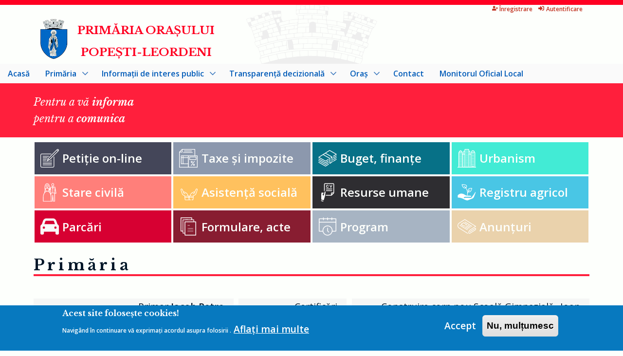

--- FILE ---
content_type: text/html; charset=UTF-8
request_url: https://xn--primria-popeti-leordeni-7tc270e.ro/
body_size: 8704
content:
<!DOCTYPE html>
<html lang="ro" dir="ltr">
	<head>
		<link href="https://fonts.googleapis.com/css?family=Libre+Baskerville:400,400i,700,700i|Open+Sans:400,400i,600,600i" rel="stylesheet" type="text/css">
		<meta charset="utf-8" />
<meta name="Generator" content="Drupal 10 (https://www.drupal.org)" />
<meta name="MobileOptimized" content="width" />
<meta name="HandheldFriendly" content="true" />
<meta name="viewport" content="width=device-width, initial-scale=1.0" />
<style>div#sliding-popup, div#sliding-popup .eu-cookie-withdraw-banner, .eu-cookie-withdraw-tab {background: #0779bf} div#sliding-popup.eu-cookie-withdraw-wrapper { background: transparent; } #sliding-popup h1, #sliding-popup h2, #sliding-popup h3, #sliding-popup p, #sliding-popup label, #sliding-popup div, .eu-cookie-compliance-more-button, .eu-cookie-compliance-secondary-button, .eu-cookie-withdraw-tab { color: #ffffff;} .eu-cookie-withdraw-tab { border-color: #ffffff;}</style>
<link rel="icon" href="/themes/eprimarie/favicon.ico" type="image/vnd.microsoft.icon" />

		<meta http-equiv="x-ua-compatible" content="ie=edge">
		<title>Bine ați venit la Primăria orașului Popești-Leordeni | Primăria orașului Popești-Leordeni</title>
		<link rel="apple-touch-icon" href="/themes/eprimarie/img/icon.png">
		<link rel="icon" type="image/png" sizes="192x192" href="/themes/eprimarie/img/icon.png">
		<link rel="icon" type="image/png" sizes="32x32" href="/themes/eprimarie/img/favicon-32x32.png">
		<link rel="icon" type="image/png" sizes="16x16" href="/themes/eprimarie/img/favicon-16x16.png">
		<link rel="stylesheet" media="all" href="/files/css/css_faXP7YHISQqK3IkGYKAhwDWJLZX21DQ1iMjJq26slaM.css?delta=0&amp;language=ro&amp;theme=eprimarie&amp;include=eJxtyMENwzAIBdCFXDGSRdyfFAUbBPYhmb4ZIKcnvWYBGhadVW4UeEjnENChtrF-cl4q4yhYtZmdgofuKjwa6C3rFzsvnSXlKVQ3X143tXYmvVzJ5Yhd8kcyZP4BNZ85mw" />
<link rel="stylesheet" media="all" href="/files/css/css_SHPcrHVLXe2c64TTQPaW2etT4EhvYn-631-zj7m9opM.css?delta=1&amp;language=ro&amp;theme=eprimarie&amp;include=eJxtyMENwzAIBdCFXDGSRdyfFAUbBPYhmb4ZIKcnvWYBGhadVW4UeEjnENChtrF-cl4q4yhYtZmdgofuKjwa6C3rFzsvnSXlKVQ3X143tXYmvVzJ5Yhd8kcyZP4BNZ85mw" />
<link rel="stylesheet" media="print" href="/files/css/css_sDJ0t9zwV9CQ2TrEuRHQS6BCZj0pTB7JmnIxkstrvyQ.css?delta=2&amp;language=ro&amp;theme=eprimarie&amp;include=eJxtyMENwzAIBdCFXDGSRdyfFAUbBPYhmb4ZIKcnvWYBGhadVW4UeEjnENChtrF-cl4q4yhYtZmdgofuKjwa6C3rFzsvnSXlKVQ3X143tXYmvVzJ5Yhd8kcyZP4BNZ85mw" />

		<script src="/core/assets/vendor/modernizr/modernizr.min.js?v=3.11.7"></script>

  </head>
	<body>
					<!--[if lte IE 10]> <p class="browserupgrade">Folosiți un  browser <strong>învechit</strong>. Vă rugăm să vă <a href="https://browsehappy.com/">actualizați browser-ul</a>.</p> <![endif]-->
					<a href="#main-content" class="visually-hidden focusable">
						Mergi la conţinutul principal
					</a>
					
					  <div class="dialog-off-canvas-main-canvas" data-off-canvas-main-canvas>
    <div id="wrapper" class="wrapper-container" style="height: auto;">
  <header id="header" class="header" role="banner">
        <div class="region region-header-info">
    <div id="block-meniuutilizatorautentificat" class="block block-block-content block-block-contentf4e81360-11c3-4a54-81d2-66aae43f6d25">
  
    
      
            <div class="clearfix text-formatted field field--name-body field--type-text-with-summary field--label-hidden field__item"><ul><li><a href="/node/3677"><span class="icon icon-user-plus-solid"></span>Înregistrare</a></li><li><a href="/node/3676"><span class="icon icon-sign-in"></span>Autentificare</a></li></ul></div>
      
  </div>

  </div>

        <div class="region region-header">
    <div id="block-eprimarie-branding" class="block block-system block-system-branding-block">
  
    
  					<div class="logo-wrap">
				<a href="/" title="Acasă" rel="home" class="site-logo">
					<img src="/themes/eprimarie/logo.png" alt="Acasă"/>
				</a>
			</div>
							<div class="site-name">
				<a href="/" title="Acasă" rel="home">Primăria Orașului<br>Popești-Leordeni</a>
			</div>
					</div>

  </div>

  </header>
	  <div class="region region-primary-menu">
    <div id="block-navigareprincipala" class="block block-superfish block-superfishmain">
  
    
      
<ul id="superfish-main" class="menu sf-menu sf-main sf-horizontal sf-style-none" role="menu" aria-label="Meniu">
  

  
  <li id="main-standardfront-page" class="active-trail sf-depth-1 sf-no-children sf-first" role="none">
    
          <a href="/" class="is-active sf-depth-1" role="menuitem">Acasă</a>
    
    
    
    
      </li>


            
  <li id="main-menu-link-content697efbf8-093d-4636-a2ed-0d317b1e2aa2" class="sf-depth-1 menuparent" role="none">
    
          <span class="nolink sf-depth-1 menuparent" role="menuitem" aria-haspopup="true" aria-expanded="false">Primăria</span>
    
    
    
              <ul role="menu">
      
      

            
  <li id="main-menu-link-content8f9c1c7d-8dac-4803-b16f-256701dfbed9" class="sf-depth-2 menuparent sf-first" role="none">
    
          <span class="nolink sf-depth-2 menuparent" role="menuitem" aria-haspopup="true" aria-expanded="false">Conducere</span>
    
    
    
              <ul role="menu">
      
      

  
  <li id="main-menu-link-content7de2e236-5eba-4fb0-8c62-0d3556e2bf4b" class="sf-depth-3 sf-no-children sf-first" role="none">
    
          <a href="/primarie/conducere/persoanele-din-conducere" class="sf-depth-3" role="menuitem">Conducerea</a>
    
    
    
    
      </li>


  
  <li id="main-menu-link-content10e0d5b6-79b5-4b08-85f3-cab8b077553b" class="sf-depth-3 sf-no-children sf-last" role="none">
    
          <a href="/primarie/conducere/agenda-de-lucru" class="sf-depth-3" role="menuitem">Agenda de lucru</a>
    
    
    
    
      </li>



              </ul>
      
    
    
      </li>


  
  <li id="main-menu-link-content600698d2-ba2b-4ced-a296-d84f446920d0" class="sf-depth-2 sf-no-children" role="none">
    
          <a href="/primarie/legislatie" class="sf-depth-2" role="menuitem">Legislație</a>
    
    
    
    
      </li>


            
  <li id="main-menu-link-content0276f307-ab4a-48e5-b9ee-25cba6e1bffd" class="sf-depth-2 menuparent" role="none">
    
          <span class="nolink sf-depth-2 menuparent" role="menuitem" aria-haspopup="true" aria-expanded="false">Organizare</span>
    
    
    
              <ul role="menu">
      
      

  
  <li id="main-menu-link-contentb6106a36-fdf8-414d-9ec1-0527fec5fe06" class="sf-depth-3 sf-no-children sf-first" role="none">
    
          <a href="/primarie/organizare/organigrama" class="sf-depth-3" role="menuitem">Organigrama</a>
    
    
    
    
      </li>


  
  <li id="main-menu-link-content7916ceed-43dd-4317-8bf2-58baec8897c9" class="sf-depth-3 sf-no-children" role="none">
    
          <a href="/primarie/conducere/persoanele-din-conducere" class="sf-depth-3" role="menuitem">Persoane de contact</a>
    
    
    
    
      </li>


            
  <li id="main-menu-link-content8d673650-255b-4490-8bc7-d33da0855d01" class="sf-depth-3 menuparent sf-last" role="none">
    
          <span class="nolink sf-depth-3 menuparent" role="menuitem" aria-haspopup="true" aria-expanded="false">Regulamente</span>
    
    
    
              <ul role="menu">
      
      

  
  <li id="main-menu-link-content11d0935e-dcfe-432b-a1ff-126895ea0ef3" class="sf-depth-4 sf-no-children sf-first" role="none">
    
          <a href="/primarie/organizare/regulamente/rof" class="sf-depth-4" role="menuitem">Regulament de organizare și funcționare (ROF)</a>
    
    
    
    
      </li>


  
  <li id="main-menu-link-contentefface65-d84d-4275-bd95-7b6c53ac92ac" class="sf-depth-4 sf-no-children" role="none">
    
          <a href="/primarie/conducere/primarul-orasului/dispozitii/2019/172" title="Regulamentului de Ordine Interioară" class="sf-depth-4" role="menuitem">Regulamentului de Ordine Interioară</a>
    
    
    
    
      </li>


  
  <li id="main-menu-link-contentb134697c-b1cc-40ae-a97b-0ce79c9fcb37" class="sf-depth-4 sf-no-children sf-last" role="none">
    
          <a href="/primarie/organizare/regulamente/organizarea-procesului-vot" class="sf-depth-4" role="menuitem">Regulamentul pentru organizarea procesului de vot</a>
    
    
    
    
      </li>



              </ul>
      
    
    
      </li>



              </ul>
      
    
    
      </li>


  
  <li id="main-menu-link-contentbf16bc6c-bc45-471c-b3e3-7c81cc16fb71" class="sf-depth-2 sf-no-children" role="none">
    
          <a href="/primarie/programe-strategii" class="sf-depth-2" role="menuitem">Programe și strategii</a>
    
    
    
    
      </li>


  
  <li id="main-menu-link-content69ac7515-bd32-4026-b8be-bad577f2ab8a" class="sf-depth-2 sf-no-children" role="none">
    
          <a href="/primarie/rapoarte-studii" class="sf-depth-2" role="menuitem">Rapoarte și studii</a>
    
    
    
    
      </li>


  
  <li id="main-menu-link-content80691c73-0018-4210-88e8-3df7eb002292" class="sf-depth-2 sf-no-children" role="none">
    
          <a href="/primarie/organizare/cariera" class="sf-depth-2" role="menuitem">Posturi scoase la concurs</a>
    
    
    
    
      </li>



              </ul>
      
    
    
      </li>


            
  <li id="main-menu-link-content516cd5b9-de7e-405a-9ff0-d996c0b91241" class="sf-depth-1 menuparent" role="none">
    
          <span class="nolink sf-depth-1 menuparent" role="menuitem" aria-haspopup="true" aria-expanded="false">Informații de interes public</span>
    
    
    
              <ul role="menu">
      
      

  
  <li id="main-menu-link-content06eea40f-0bf8-4f47-ab0b-6438b6a69ea6" class="sf-depth-2 sf-no-children sf-first" role="none">
    
          <a href="/interes-public/solicitare-informatii-legislatie" class="sf-depth-2" role="menuitem">Solicitare informații</a>
    
    
    
    
      </li>


  
  <li id="main-menu-link-content7939ac87-bfc7-4c58-8f77-71901cd20006" class="sf-depth-2 sf-no-children" role="none">
    
          <a href="/interes-public/buletin-informativ-l544" class="sf-depth-2" role="menuitem">Buletinul informativ Legea 544/2001</a>
    
    
    
    
      </li>


            
  <li id="main-menu-link-contenta84a8a0e-4240-4972-9ff0-07f826c6cc5f" class="sf-depth-2 menuparent" role="none">
    
          <span class="nolink sf-depth-2 menuparent" role="menuitem" aria-haspopup="true" aria-expanded="false">Buget din toate sursele de venituri</span>
    
    
    
              <ul role="menu">
      
      

  
  <li id="main-menu-link-content3103e1ca-8127-4dc1-965a-ca08901ffbe1" class="sf-depth-3 sf-no-children sf-first" role="none">
    
          <a href="/interes-public/buget/buget-surse-finantare" class="sf-depth-3" role="menuitem">Buget pe surse financiare</a>
    
    
    
    
      </li>


  
  <li id="main-menu-link-content78b1f7c4-56af-4c7b-b718-69ec93e60a4b" class="sf-depth-3 sf-no-children" role="none">
    
          <a href="/interes-public/buget/executia-bugetara" class="sf-depth-3" role="menuitem">Situația plăților (execuția bugetară)</a>
    
    
    
    
      </li>


  
  <li id="main-menu-link-contenteab68b33-0b85-4d13-8094-f9ce8f111941" class="sf-depth-3 sf-no-children sf-last" role="none">
    
          <a href="/interes-public/buget/drepturi-salariale" class="sf-depth-3" role="menuitem">Situația drepturilor salariale</a>
    
    
    
    
      </li>



              </ul>
      
    
    
      </li>


  
  <li id="main-menu-link-contenta309e3c2-735c-4d6c-b41e-5288ae63acd1" class="sf-depth-2 sf-no-children" role="none">
    
          <a href="/interes-public/bilanturi-contabile" class="sf-depth-2" role="menuitem">Bilanțuri contabile</a>
    
    
    
    
      </li>


            
  <li id="main-menu-link-content8ad72520-d9bc-4fc2-9ea9-d5f2efff83cd" class="sf-depth-2 menuparent" role="none">
    
          <span class="nolink sf-depth-2 menuparent" role="menuitem" aria-haspopup="true" aria-expanded="false">Achiziții publice</span>
    
    
    
              <ul role="menu">
      
      

  
  <li id="main-menu-link-contentd617d3ce-d4f5-4f4f-bbce-5ad4d763a733" class="sf-depth-3 sf-no-children sf-first" role="none">
    
          <a href="/interes-public/achizitii-publice/anunturi" class="sf-depth-3" role="menuitem">Inițieri de achiziții</a>
    
    
    
    
      </li>


  
  <li id="main-menu-link-contentafd15e7c-344b-43be-a77e-5edeea002aeb" class="sf-depth-3 sf-no-children" role="none">
    
          <a href="/interes-public/achizitii-publice/contracte" class="sf-depth-3" role="menuitem">Contracte</a>
    
    
    
    
      </li>


  
  <li id="main-menu-link-contente0c6c271-c638-489f-a757-68897d1c4b75" class="sf-depth-3 sf-no-children" role="none">
    
          <a href="/interes-public/achizitii-publice/proiecte" class="sf-depth-3" role="menuitem">Proiecte</a>
    
    
    
    
      </li>



              </ul>
      
    
    
      </li>


  
  <li id="main-menu-link-content6c0a66dd-79bb-4d63-81c9-310f441629fe" class="sf-depth-2 sf-no-children" role="none">
    
          <a href="/interes-public/declaratii-avere-interese-2025" class="sf-depth-2" role="menuitem">Declarații de avere și interese salariați</a>
    
    
    
    
      </li>


  
  <li id="main-menu-link-content049fc941-15ee-43ce-8b34-d91b5cfdc0ec" class="sf-depth-2 sf-no-children" role="none">
    
          <a href="/interes-public/formulare-tip" class="sf-depth-2" role="menuitem">Formulare tip</a>
    
    
    
    
      </li>


  
  <li id="main-menu-link-contentb5568c28-cf81-42ad-8174-e83bc3a81564" class="sf-depth-2 sf-no-children" role="none">
    
          <a href="/consiliul-local/hotararile-comisiei-exproprieri" class="sf-depth-2" role="menuitem">Hotărârile Comisiei de Exproprieri</a>
    
    
    
    
      </li>


  
  <li id="main-menu-link-content5faf5380-b197-4e69-985b-2e7439910976" class="sf-depth-2 sf-no-children" role="none">
    
          <a href="/interes-public/guvernanta-corporativa" class="sf-depth-2" role="menuitem">Guvernanţă corporativă</a>
    
    
    
    
      </li>


  
  <li id="main-menu-link-content6fe66e5e-4390-4441-8c4e-0b395b2b096c" class="sf-depth-2 sf-no-children" role="none">
    
          <a href="http://ruti.gov.ro/" target="_blank" class="sf-depth-2 sf-external" role="menuitem">Registrul Unic al Transparenței Intereselor</a>
    
    
    
    
      </li>


  
  <li id="main-menu-link-contentbb3853a1-707a-4c29-9ad2-f8dd31c1f18a" class="sf-depth-2 sf-no-children" role="none">
    
          <a href="/interes-public/registru-spatii-verzi" class="sf-depth-2" role="menuitem">Registrul spațiilor verzi</a>
    
    
    
    
      </li>


  
  <li id="main-menu-link-content7f800024-4eac-4149-b0b5-60ebd0f01f64" class="sf-depth-2 sf-no-children" role="none">
    
          <a href="/interes-public/informare-preventiva" class="sf-depth-2" role="menuitem">Informare preventivă</a>
    
    
    
    
      </li>


  
  <li id="main-menu-link-contentb6f4839c-e637-4817-a60c-0cb269227fa5" class="sf-depth-2 sf-no-children sf-last" role="none">
    
          <a href="/interes-public/informare-coronavirus/local" class="sf-depth-2" role="menuitem">Info COVID-19</a>
    
    
    
    
      </li>



              </ul>
      
    
    
      </li>


            
  <li id="main-menu-link-content9481abc9-a599-43a0-a686-d3b93b32965e" class="sf-depth-1 menuparent" role="none">
    
          <span class="nolink sf-depth-1 menuparent" role="menuitem" aria-haspopup="true" aria-expanded="false">Transparență decizională</span>
    
    
    
              <ul role="menu">
      
      

  
  <li id="main-menu-link-contentfc34bb7c-30b7-4f40-bd1a-e937d43bd5c3" class="sf-depth-2 sf-no-children sf-first" role="none">
    
          <a href="/transparenta-decizionala/codul-etic" class="sf-depth-2" role="menuitem">Codul de conduită al funcționarilor publici și al personalului contractual din cadrul Primăriei orașului Popești-Leordeni</a>
    
    
    
    
      </li>


  
  <li id="main-menu-link-content181edc19-e664-49ae-842b-d3873116707c" class="sf-depth-2 sf-no-children" role="none">
    
          <a href="/interes-public/transparenta-decizionala/sna-2021-2025" class="sf-depth-2" role="menuitem">Strategiei Naționale Anticorupție pe perioada 2021-2025</a>
    
    
    
    
      </li>


  
  <li id="main-menu-link-contentbcf70cda-532c-4cd7-b6be-2cff0a0cc580" class="sf-depth-2 sf-no-children" role="none">
    
          <a href="/interes-public/transparenta-decizionala/sna-2017-2020" class="nolink sf-depth-2" role="menuitem">Strategiei Naționale Anticorupție pe perioada 2017-2020</a>
    
    
    
    
      </li>


  
  <li id="main-menu-link-content5416277b-f08a-44e2-a93e-3436b8604d1c" class="sf-depth-2 sf-no-children" role="none">
    
          <a href="/consiliul-local/proiecte-hotarare-2024" class="sf-depth-2" role="menuitem">Proiecte de hotărâre</a>
    
    
    
    
      </li>


  
  <li id="main-menu-link-content54df15a8-f16e-4558-bb63-7360b3611c4a" class="sf-depth-2 sf-no-children" role="none">
    
          <a href="/consiliul-local/hotararile-consiliului-local/2024" class="sf-depth-2" role="menuitem">Hotărârile consiliului local</a>
    
    
    
    
      </li>


  
  <li id="main-menu-link-content154238f1-f462-46ca-a5a3-225c82387e7c" class="sf-depth-2 sf-no-children" role="none">
    
          <a href="/transisiune-live" class="sf-depth-2" role="menuitem"> Transmisii în direct</a>
    
    
    
    
      </li>


  
  <li id="main-menu-link-content84edaaa6-abdb-4617-877e-62a61383e564" class="sf-depth-2 sf-no-children" role="none">
    
          <a href="/consiliul-local/procese-verbale" class="sf-depth-2" role="menuitem">Procesele-verbale ale ședințelor consiliului local</a>
    
    
    
    
      </li>


  
  <li id="main-menu-link-content7198c4d8-8a1c-454a-ae7d-110aa798edf0" class="sf-depth-2 sf-no-children" role="none">
    
          <a href="/interes-public/transparenta-decizionala/rapoarte-lg52" class="sf-depth-2" role="menuitem">Rapoarte de aplicare a Legii nr. 52/2003</a>
    
    
    
    
      </li>



              </ul>
      
    
    
      </li>


            
  <li id="main-menu-link-content985ec272-1aba-4832-8f19-7ef3586ef43c" class="sf-depth-1 menuparent" role="none">
    
          <span class="nolink sf-depth-1 menuparent" role="menuitem" aria-haspopup="true" aria-expanded="false">Oraș</span>
    
    
    
              <ul role="menu">
      
      

  
  <li id="main-menu-link-content8ba38ed6-c90c-49d9-927f-932885038810" class="sf-depth-2 sf-no-children sf-first" role="none">
    
          <a href="/oras/stema-orasului" class="sf-depth-2" role="menuitem">Stema orașului</a>
    
    
    
    
      </li>


  
  <li id="main-menu-link-contenta78aac4d-61d1-40c2-8a52-b13814545dd5" class="sf-depth-2 sf-no-children" role="none">
    
          <a href="/oras/date-geografice" class="sf-depth-2" role="menuitem">Date geografice</a>
    
    
    
    
      </li>


  
  <li id="main-menu-link-content5d5c8341-7253-4702-9477-2ae95b8acfa2" class="sf-depth-2 sf-no-children" role="none">
    
          <a href="/oras/date-istorice" class="sf-depth-2" role="menuitem">Date istorice</a>
    
    
    
    
      </li>


  
  <li id="main-menu-link-content96f63cd9-0b1c-4f54-8757-fdc90365d839" class="sf-depth-2 sf-no-children" role="none">
    
          <a href="/oras/monumente-istorice" class="sf-depth-2" role="menuitem">Monumente istorice</a>
    
    
    
    
      </li>


  
  <li id="main-menu-link-content03c5651c-5d90-4503-8189-f891edd71fa8" class="sf-depth-2 sf-no-children" role="none">
    
          <a href="/oras/unitati-invatamant" class="sf-depth-2" role="menuitem">Unități de învățământ</a>
    
    
    
    
      </li>


  
  <li id="main-menu-link-content9ad61862-13cb-4062-b7d1-c3bad0bd74dd" class="sf-depth-2 sf-no-children" role="none">
    
          <a href="/primarie/parcari" class="sf-depth-2" role="menuitem">Parcări</a>
    
    
    
    
      </li>



              </ul>
      
    
    
      </li>


  
  <li id="main-menu-link-contenteaebd0cb-b050-45b7-ba0e-73c2b4a1f891" class="sf-depth-1 sf-no-children" role="none">
    
          <a href="/adresa-contact" class="sf-depth-1" role="menuitem">Contact</a>
    
    
    
    
      </li>


  
  <li id="main-menu-link-contentcd0231d3-bfee-4e48-8157-dca90e0ee6a8" class="sf-depth-1 sf-no-children" role="none">
    
          <a href="/monitorul-oficial-local" class="sf-depth-1" role="menuitem">Monitorul Oficial Local</a>
    
    
    
    
      </li>


</ul>

  </div>

  </div>

	<main role="main" class="page-front">
		<a id="main-content" tabindex="-1"></a>
				<div class="slogan">
			<p class="page-title--front">
				Pentru a vă
				<span>informa</span><br>
				pentru a
				<span>comunica</span>
			</p>
		</div>
		<div class="banner--front">
			
		</div>

			  <div class="region region-highlighted">
    <div data-drupal-messages-fallback class="hidden"></div>

  </div>


		<div class="layout-content layout-content--front">
			  <div class="region region-front-blocks">
    <div id="block-frontdirectiisilinkurirapide" class="block block-block-content block-block-content26e6f7ad-f99b-46f1-8c95-b463433b4eb3">
  
    
      
            <div class="clearfix text-formatted field field--name-body field--type-text-with-summary field--label-hidden field__item"><div class="front--blocks"><div class="front--blocks-content linkuri"><a href="/contact/petitii"><div class="color color-1"><span class="icon icon-petitie"></span><span class="box-title">Petiție on-line</span></div></a><a href="http://ditlppl.ro/" target="_blank"><div class="color color-2"><span class="icon icon-taxe"></span><span class="box-title">Taxe și impozite</span></div></a><a href="/interes-public/buget/buget-surse-finantare"><div class="color color-9"><span class="icon icon-buget"></span><span class="box-title">Buget, finanțe</span></div></a><a href="/primarie/urbanism"><div class="color color-4"><span class="icon icon-urbanism"></span><span class="box-title">Urbanism</span></div></a><a href="/primarie/stare-civila/publicatie-casatorii"><div class="color color-5"><span class="icon icon-casatorii"></span><span class="box-title">Stare civilă</span></div></a><a href="/interes-public/formulare-tip/asistenta-sociala"><div class="color color-6"><span class="icon icon-asistenta"></span><span class="box-title">Asistență socială</span></div></a><a href="/primarie/organizare/cariera"><div class="color color-7"><span class="icon icon-concurs"></span><span class="box-title">Resurse umane</span></div></a><a href="/primarie/registru-agricol"><div class="color color-8"><span class="icon icon-agricol"></span><span class="box-title">Registru agricol</span></div></a><a href="/primarie/parcari"><div class="color color-3"><span class="icon icon-auto"></span><span class="box-title">Parcări</span></div></a><a href="/interes-public/formulare-tip"><div class="color color-10"><span class="icon icon-formulare"></span><span class="box-title">Formulare, acte</span></div></a><a href="/primarie/program-lucru-audiente"><div class="color color-11"><span class="icon icon-orar"></span><span class="box-title">Program</span></div></a><a href="/primarie/anunturi-comunicate"><div class="color color-12"><span class="icon icon-anunt"></span><span class="box-title">Anunțuri</span></div></a></div><h2>Primăria</h2></div></div>
      
  </div>
<div id="block-frontprimaria" class="block block-block-content block-block-contenta73b63a0-54d0-40ae-aa96-a16d91d4d038">
  
    
      
            <div class="clearfix text-formatted field field--name-body field--type-text-with-summary field--label-hidden field__item"><div class="front--blocks"><div class="front--blocks-content"><div class="primar"><p>Primar <span class="primar-nume">Iacob Petre</span></p><a href="/primarie/conducere/primarul-orasului"><img class="front-foto" src="/files/primarie/conducere/primar/primar_f.jpg" alt="Primar Iacob Petre"></a></div><div class="certificare"><p>Certificări</p><img class="front-foto" src="/files/primarie/certificare-certind.jpg" alt></div><div class="slideshow-wrap"><p>Construire corp nou Școală Gimnazială „Ioan Bădescu”</p><div id="slideshow"><div style><video controls="controls" preload="none" poster="/files/anunturi/2023/20231009_anunt_scib.jpeg" width="100%" height="auto"><source src="/files/anunturi/2023/20231009_anunt_scib.mp4" type="video/mp4"></video></div></div></div></div></div></div>
      
  </div>
<div id="block-frontanunturisicomunicate" class="block block-block-content block-block-content09915e35-5db0-49e0-842e-46674288521f">
  
    
      
            <div class="clearfix text-formatted field field--name-body field--type-text-with-summary field--label-hidden field__item"><div class="front--blocks"><div class="anunturi-comunicate"><h2>Anunțuri și comunicate</h2><div class="continut"><h3>Alegeri prezidențiale 2025</h3><ul><li>– <a href="/files/anunturi/model-cerere-de-votare-prin-urna-speciala.pdf" target="_blank">Model cerere de votare prin intermediu urnei speciale</a></li><li>– <a href="/files/anunturi/anunt-privind-cererile-de-votare-prin-urna-speciala.pdf" target="_blank">Anunt privind cererile de votare prin intermediu urnei speciale</a></li><li>– <a href="/files/anunturi/hg-673-2019.pdf" target="_blank">Hotărârea Guvernului nr. 673/2019 privind votul prin corespondență</a></li><li>– <a href="/files/anunturi/decizie_54d.pdf" target="_blank">Decizia Biroului Electoral Central nr. 54D/2025 privind unele măsuri pentru buna desfășurare a campaniei electorale la alegerile pentru Președintele României din anul 2025</a></li><li>– <a href="/files/anunturi/hg-nr.-68-2025.pdf" target="_blank">Hotărârea Guvernului nr. 68/2025 privind stabilirea măsurilor pentru buna organizare și desfășurare a alegerilor pentru Președintele României din anul 2025</a></li><li>– <a href="/files/anunturi/oug-nr.-1-2025.pdf" target="_blank">O.U.G. 1/2025 privind unele măsuri pentru organizarea și desfășurarea alegerilor pentru Președintele României din anul 2025</a></li><li>– <a href="/files/anunturi/dispozitia-nr.-148-din-17.03.2025.pdf" target="_blank">Dispozitia nr. 148/17.03.2025 privind stabilirea locurilor speciale de afișaj electoral pentru alegerea Președintelui României din anul 2025</a></li><li>– <a href="https://molppl.ro/app/files/2025/dispozitii-primar/2025-04-03--197/dispozitie-197-20250403.pdf" target="_blank"><strong>Dispoziția nr. 197/03.04.2025 privind actualizarea delimitării și renumerotarea secțiilor de votare, aflate în limita administrativ-teritorială a orașului Popești-Leordenii.</strong></a></li></ul><p>– <a href="/alegeri-prezidentiale-2024"><strong>Alegeri prezidențiale 2024.</strong></a></p><p>– <a href="/alegeri-locale-2024"><strong>Alegeri locale 2024.</strong></a></p><hr><div class="continut"><div><picture><img src="/files/anunturi/comunicat-AMPL-01092025.jpg" alt></picture></div></div></div></div></div></div>
      
  </div>

  </div>

		</div>
					</main>
			<footer role="contentinfo">
			  <div class="region region-footer">
    <div id="block-footercontinut" class="block block-block-content block-block-content81576dc6-2f8a-4ca9-8cac-e095edc042ea">
  
    
      
            <div class="clearfix text-formatted field field--name-body field--type-text-with-summary field--label-hidden field__item"><div class="footer--blocks"><div class="footer--blocks-content"><ul class="footer-link footer-link--1"><li><a href="/contact/petitii">Petiție on-line</a></li><li><a href="/primarie/directia-taxe-impozite">Taxe și impozite</a></li></ul><ul class="footer-link footer-link--2"><li><a href="/interes-public/buget/buget-surse-finantare">Buget, finanțe</a></li><li><a href="/primarie/urbanism">Urbanism</a></li></ul><ul class="footer-link footer-link--3"><li><a href="/primarie/stare-civila/publicatie-casatorii">Stare civilă</a></li><li><a href="/interes-public/formulare-tip/asistenta-sociala">Asistență socială</a></li></ul><ul class="footer-link footer-link--4"><li><a href="/primarie/organizare/cariera">Resurse umane</a></li><li><a href="/interes-public/formulare-tip">Formulare, acte</a></li></ul><ul class="footer-link footer-link--5"><li><a href="/primarie/program-lucru-audiente">Program</a></li>
<li><a href="mailto:veronica.haralambie@ppl.ro?subject=Feedback de la ppl.ro" target=”_blank”>Feedback !</a></li></ul>
<hr><div class="footer--terms-use"><ul class="terms-use"><li>Copyright © 2009 Primăria orașului Popești-Leordeni. Toate drepturile rezervate.</li><li><a href="/primarie/termeni-conditii">Condiții de utilizare</a></li></ul></div></div></div></div>
      
  </div>

  </div>

		</footer>
	</div>

  </div>

					
					<script type="application/json" data-drupal-selector="drupal-settings-json">{"path":{"baseUrl":"\/","pathPrefix":"","currentPath":"node","currentPathIsAdmin":false,"isFront":true,"currentLanguage":"ro"},"pluralDelimiter":"\u0003","suppressDeprecationErrors":true,"simple_popup_blocks":{"settings":[]},"eu_cookie_compliance":{"cookie_policy_version":"1.0.0","popup_enabled":true,"popup_agreed_enabled":false,"popup_hide_agreed":false,"popup_clicking_confirmation":false,"popup_scrolling_confirmation":false,"popup_html_info":"\u003Cdiv aria-labelledby=\u0022popup-text\u0022  class=\u0022eu-cookie-compliance-banner eu-cookie-compliance-banner-info eu-cookie-compliance-banner--opt-in\u0022\u003E\n  \u003Cdiv class=\u0022popup-content info eu-cookie-compliance-content\u0022\u003E\n        \u003Cdiv id=\u0022popup-text\u0022 class=\u0022eu-cookie-compliance-message\u0022 role=\u0022document\u0022\u003E\n      \u003Ch2\u003E    Acest site folose\u0219te cookies!\u003C\/h2\u003E\u003Cp\u003E    Navig\u00e2nd \u00een continuare v\u0103 exprima\u021bi acordul asupra folosirii .\u003C\/p\u003E\n              \u003Cbutton type=\u0022button\u0022 class=\u0022find-more-button eu-cookie-compliance-more-button\u0022\u003EAfla\u021bi mai multe\u003C\/button\u003E\n          \u003C\/div\u003E\n\n    \n    \u003Cdiv id=\u0022popup-buttons\u0022 class=\u0022eu-cookie-compliance-buttons\u0022\u003E\n            \u003Cbutton type=\u0022button\u0022 class=\u0022agree-button eu-cookie-compliance-secondary-button button button--small\u0022\u003EAccept\u003C\/button\u003E\n              \u003Cbutton type=\u0022button\u0022 class=\u0022decline-button eu-cookie-compliance-default-button button button--small button--primary\u0022\u003ENu, mul\u021bumesc\u003C\/button\u003E\n          \u003C\/div\u003E\n  \u003C\/div\u003E\n\u003C\/div\u003E","use_mobile_message":false,"mobile_popup_html_info":"\u003Cdiv aria-labelledby=\u0022popup-text\u0022  class=\u0022eu-cookie-compliance-banner eu-cookie-compliance-banner-info eu-cookie-compliance-banner--opt-in\u0022\u003E\n  \u003Cdiv class=\u0022popup-content info eu-cookie-compliance-content\u0022\u003E\n        \u003Cdiv id=\u0022popup-text\u0022 class=\u0022eu-cookie-compliance-message\u0022 role=\u0022document\u0022\u003E\n      \n              \u003Cbutton type=\u0022button\u0022 class=\u0022find-more-button eu-cookie-compliance-more-button\u0022\u003EAfla\u021bi mai multe\u003C\/button\u003E\n          \u003C\/div\u003E\n\n    \n    \u003Cdiv id=\u0022popup-buttons\u0022 class=\u0022eu-cookie-compliance-buttons\u0022\u003E\n            \u003Cbutton type=\u0022button\u0022 class=\u0022agree-button eu-cookie-compliance-secondary-button button button--small\u0022\u003EAccept\u003C\/button\u003E\n              \u003Cbutton type=\u0022button\u0022 class=\u0022decline-button eu-cookie-compliance-default-button button button--small button--primary\u0022\u003ENu, mul\u021bumesc\u003C\/button\u003E\n          \u003C\/div\u003E\n  \u003C\/div\u003E\n\u003C\/div\u003E","mobile_breakpoint":768,"popup_html_agreed":false,"popup_use_bare_css":false,"popup_height":"auto","popup_width":"100%","popup_delay":1000,"popup_link":"\/primarie\/termeni-conditii","popup_link_new_window":true,"popup_position":false,"fixed_top_position":true,"popup_language":"ro","store_consent":false,"better_support_for_screen_readers":false,"cookie_name":"","reload_page":false,"domain":"","domain_all_sites":false,"popup_eu_only":false,"popup_eu_only_js":false,"cookie_lifetime":100,"cookie_session":0,"set_cookie_session_zero_on_disagree":0,"disagree_do_not_show_popup":false,"method":"opt_in","automatic_cookies_removal":true,"allowed_cookies":"","withdraw_markup":"\u003Cbutton type=\u0022button\u0022 class=\u0022eu-cookie-withdraw-tab\u0022\u003EPrivacy settings\u003C\/button\u003E\n\u003Cdiv aria-labelledby=\u0022popup-text\u0022 class=\u0022eu-cookie-withdraw-banner\u0022\u003E\n  \u003Cdiv class=\u0022popup-content info eu-cookie-compliance-content\u0022\u003E\n    \u003Cdiv id=\u0022popup-text\u0022 class=\u0022eu-cookie-compliance-message\u0022 role=\u0022document\u0022\u003E\n      \u003Ch2\u003E    Acest site folose\u0219te cookies!\u003C\/h2\u003E\u003Cp\u003E    Navig\u00e2nd \u00een continuare v\u0103 exprima\u021bi acordul asupra folosirii .\u003C\/p\u003E\n    \u003C\/div\u003E\n    \u003Cdiv id=\u0022popup-buttons\u0022 class=\u0022eu-cookie-compliance-buttons\u0022\u003E\n      \u003Cbutton type=\u0022button\u0022 class=\u0022eu-cookie-withdraw-button  button button--small button--primary\u0022\u003EWithdraw consent\u003C\/button\u003E\n    \u003C\/div\u003E\n  \u003C\/div\u003E\n\u003C\/div\u003E","withdraw_enabled":false,"reload_options":0,"reload_routes_list":"","withdraw_button_on_info_popup":false,"cookie_categories":[],"cookie_categories_details":[],"enable_save_preferences_button":true,"cookie_value_disagreed":"0","cookie_value_agreed_show_thank_you":"1","cookie_value_agreed":"2","containing_element":"body","settings_tab_enabled":false,"olivero_primary_button_classes":" button button--small button--primary","olivero_secondary_button_classes":" button button--small","close_button_action":"close_banner","open_by_default":true,"modules_allow_popup":true,"hide_the_banner":false,"geoip_match":true,"unverified_scripts":["\/"]},"superfish":{"superfish-main":{"id":"superfish-main","sf":{"animation":{"opacity":"show","height":"show"},"speed":"fast","autoArrows":true,"dropShadows":true},"plugins":{"smallscreen":{"cloneParent":0,"mode":"window_width","accordionButton":0,"expandText":"Expandare","collapseText":"Restr\u00e2nge\u021bi","title":"Meniu"},"supposition":true,"supersubs":true}}},"user":{"uid":0,"permissionsHash":"89b3aa9b3862feb245c08d8278dabdda57abca3afe7a55ae34be1fac602bf15f"}}</script>
<script src="/files/js/js_TFt7cWDi0ekkgW9iRQGWxzphkRUkCqCTSkikJSb6URw.js?scope=footer&amp;delta=0&amp;language=ro&amp;theme=eprimarie&amp;include=eJxtjUEOwyAMBD9ExZMQoG1ixdgWhkr9fZNLTz7taOawsEmjTkI-WFvll68vkxwJu3TVi3DPMKYqHTmSyelGFFPbVhprvzwHLvk2zDf5mf8UuXLqB5NkQVbYfVRm7xOQuD_ku4WPTzV1WqTyAyaiZl8"></script>

  </body>
</html>


--- FILE ---
content_type: text/css
request_url: https://xn--primria-popeti-leordeni-7tc270e.ro/files/css/css_SHPcrHVLXe2c64TTQPaW2etT4EhvYn-631-zj7m9opM.css?delta=1&language=ro&theme=eprimarie&include=eJxtyMENwzAIBdCFXDGSRdyfFAUbBPYhmb4ZIKcnvWYBGhadVW4UeEjnENChtrF-cl4q4yhYtZmdgofuKjwa6C3rFzsvnSXlKVQ3X143tXYmvVzJ5Yhd8kcyZP4BNZ85mw
body_size: 36168
content:
/* @license MIT https://github.com/necolas/normalize.css/blob/3.0.3/LICENSE.md */
html{font-family:sans-serif;-ms-text-size-adjust:100%;-webkit-text-size-adjust:100%;}body{margin:0;}article,aside,details,figcaption,figure,footer,header,hgroup,main,menu,nav,section,summary{display:block;}audio,canvas,progress,video{display:inline-block;vertical-align:baseline;}audio:not([controls]){display:none;height:0;}[hidden],template{display:none;}a{background-color:transparent;}a:active,a:hover{outline:0;}abbr[title]{border-bottom:1px dotted;}b,strong{font-weight:bold;}dfn{font-style:italic;}h1{font-size:2em;margin:0.67em 0;}mark{background:#ff0;color:#000;}small{font-size:80%;}sub,sup{font-size:75%;line-height:0;position:relative;vertical-align:baseline;}sup{top:-0.5em;}sub{bottom:-0.25em;}img{border:0;}svg:not(:root){overflow:hidden;}figure{margin:1em 40px;}hr{box-sizing:content-box;height:0;}pre{overflow:auto;}code,kbd,pre,samp{font-family:monospace,monospace;font-size:1em;}button,input,optgroup,select,textarea{color:inherit;font:inherit;margin:0;}button{overflow:visible;}button,select{text-transform:none;}button,html input[type="button"],input[type="reset"],input[type="submit"]{-webkit-appearance:button;cursor:pointer;}button[disabled],html input[disabled]{cursor:default;}button::-moz-focus-inner,input::-moz-focus-inner{border:0;padding:0;}input{line-height:normal;}input[type="checkbox"],input[type="radio"]{box-sizing:border-box;padding:0;}input[type="number"]::-webkit-inner-spin-button,input[type="number"]::-webkit-outer-spin-button{height:auto;}input[type="search"]{-webkit-appearance:textfield;box-sizing:content-box;}input[type="search"]::-webkit-search-cancel-button,input[type="search"]::-webkit-search-decoration{-webkit-appearance:none;}fieldset{border:1px solid #c0c0c0;margin:0 2px;padding:0.35em 0.625em 0.75em;}legend{border:0;padding:0;}textarea{overflow:auto;}optgroup{font-weight:bold;}table{border-collapse:collapse;border-spacing:0;}td,th{padding:0;}
@media (min--moz-device-pixel-ratio:0){summary{display:list-item;}}
/* @license GPL-2.0-or-later https://www.drupal.org/licensing/faq */
@font-face{font-family:system-ui;font-style:normal;font-weight:300;src:local(".SFNSText-Light"),local(".HelveticaNeueDeskInterface-Light"),local(".LucidaGrandeUI"),local("Segoe UI Light"),local("Ubuntu Light"),local("Roboto-Light"),local("DroidSans"),local("Tahoma");}@font-face{font-family:system-ui;font-style:italic;font-weight:300;src:local(".SFNSText-LightItalic"),local(".HelveticaNeueDeskInterface-Italic"),local(".LucidaGrandeUI"),local("Segoe UI Light Italic"),local("Ubuntu Light Italic"),local("Roboto-LightItalic"),local("DroidSans"),local("Tahoma");}@font-face{font-family:system-ui;font-style:normal;font-weight:400;src:local(".SFNSText-Regular"),local(".HelveticaNeueDeskInterface-Regular"),local(".LucidaGrandeUI"),local("Segoe UI"),local("Ubuntu"),local("Roboto-Regular"),local("DroidSans"),local("Tahoma");}@font-face{font-family:system-ui;font-style:italic;font-weight:400;src:local(".SFNSText-Italic"),local(".HelveticaNeueDeskInterface-Italic"),local(".LucidaGrandeUI"),local("Segoe UI Italic"),local("Ubuntu Italic"),local("Roboto-Italic"),local("DroidSans"),local("Tahoma");}@font-face{font-family:system-ui;font-style:normal;font-weight:500;src:local(".SFNSText-Medium"),local(".HelveticaNeueDeskInterface-MediumP4"),local(".LucidaGrandeUI"),local("Segoe UI Semibold"),local("Ubuntu Medium"),local("Roboto-Medium"),local("DroidSans-Bold"),local("Tahoma Bold");}@font-face{font-family:system-ui;font-style:italic;font-weight:500;src:local(".SFNSText-MediumItalic"),local(".HelveticaNeueDeskInterface-MediumItalicP4"),local(".LucidaGrandeUI"),local("Segoe UI Semibold Italic"),local("Ubuntu Medium Italic"),local("Roboto-MediumItalic"),local("DroidSans-Bold"),local("Tahoma Bold");}@font-face{font-family:system-ui;font-style:normal;font-weight:700;src:local(".SFNSText-Bold"),local(".HelveticaNeueDeskInterface-Bold"),local(".LucidaGrandeUI"),local("Segoe UI Bold"),local("Ubuntu Bold"),local("Roboto-Bold"),local("DroidSans-Bold"),local("Tahoma Bold");}@font-face{font-family:system-ui;font-style:italic;font-weight:700;src:local(".SFNSText-BoldItalic"),local(".HelveticaNeueDeskInterface-BoldItalic"),local(".LucidaGrandeUI"),local("Segoe UI Bold Italic"),local("Ubuntu Bold Italic"),local("Roboto-BoldItalic"),local("DroidSans-Bold"),local("Tahoma Bold");}.icon-info-circle{background-image:url("data:image/svg+xml;charset=UTF-8,%3csvg xmlns='http://www.w3.org/2000/svg' viewBox='0 0 512 512'%3e%3cpath d='M256 8C119.043 8 8 119.083 8 256c0 136.997 111.043 248 248 248s248-111.003 248-248C504 119.083 392.957 8 256 8zm0 110c23.196 0 42 18.804 42 42s-18.804 42-42 42-42-18.804-42-42 18.804-42 42-42zm56 254c0 6.627-5.373 12-12 12h-88c-6.627 0-12-5.373-12-12v-24c0-6.627 5.373-12 12-12h12v-64h-12c-6.627 0-12-5.373-12-12v-24c0-6.627 5.373-12 12-12h64c6.627 0 12 5.373 12 12v100h12c6.627 0 12 5.373 12 12v24z'/%3e%3c/svg%3e");}.icon-user{background-image:url("data:image/svg+xml;charset=UTF-8,%3csvg xmlns='http://www.w3.org/2000/svg' viewBox='0 0 512 512' fill='%23c13221'%3e%3cpath d='M256 0c88.366 0 160 71.634 160 160s-71.634 160-160 160S96 248.366 96 160 167.634 0 256 0zm183.283 333.821l-71.313-17.828c-74.923 53.89-165.738 41.864-223.94 0l-71.313 17.828C29.981 344.505 0 382.903 0 426.955V464c0 26.51 21.49 48 48 48h416c26.51 0 48-21.49 48-48v-37.045c0-44.052-29.981-82.45-72.717-93.134z'/%3e%3c/svg%3e");}.icon-user-plus-solid{background-image:url("data:image/svg+xml;charset=UTF-8,%3csvg xmlns='http://www.w3.org/2000/svg' viewBox='0 0 640 512'%3e%3cpath fill='%23c13221' d='M624 208h-64v-64c0-8.8-7.2-16-16-16h-32c-8.8 0-16 7.2-16 16v64h-64c-8.8 0-16 7.2-16 16v32c0 8.8 7.2 16 16 16h64v64c0 8.8 7.2 16 16 16h32c8.8 0 16-7.2 16-16v-64h64c8.8 0 16-7.2 16-16v-32c0-8.8-7.2-16-16-16zm-400 48c70.7 0 128-57.3 128-128S294.7 0 224 0 96 57.3 96 128s57.3 128 128 128zm89.6 32h-16.7c-22.2 10.2-46.9 16-72.9 16s-50.6-5.8-72.9-16h-16.7C60.2 288 0 348.2 0 422.4V464c0 26.5 21.5 48 48 48h352c26.5 0 48-21.5 48-48v-41.6c0-74.2-60.2-134.4-134.4-134.4z'%3e%3c/path%3e%3c/svg%3e");}.icon-sign-in{background-image:url("data:image/svg+xml;charset=UTF-8,%3csvg xmlns='http://www.w3.org/2000/svg' viewBox='0 0 512 512' fill='%23c13221'%3e%3cpath d='M416 448h-84c-6.6 0-12-5.4-12-12v-40c0-6.6 5.4-12 12-12h84c17.7 0 32-14.3 32-32V160c0-17.7-14.3-32-32-32h-84c-6.6 0-12-5.4-12-12V76c0-6.6 5.4-12 12-12h84c53 0 96 43 96 96v192c0 53-43 96-96 96zm-47-201L201 79c-15-15-41-4.5-41 17v96H24c-13.3 0-24 10.7-24 24v96c0 13.3 10.7 24 24 24h136v96c0 21.5 26 32 41 17l168-168c9.3-9.4 9.3-24.6 0-34z'/%3e%3c/svg%3e");}.icon-sign-out{background-image:url("data:image/svg+xml;charset=UTF-8,%3csvg xmlns='http://www.w3.org/2000/svg' viewBox='0 0 512 512' fill='%23c13221'%3e%3cpath d='M497 273L329 441c-15 15-41 4.5-41-17v-96H152c-13.3 0-24-10.7-24-24v-96c0-13.3 10.7-24 24-24h136V88c0-21.4 25.9-32 41-17l168 168c9.3 9.4 9.3 24.6 0 34zM192 436v-40c0-6.6-5.4-12-12-12H96c-17.7 0-32-14.3-32-32V160c0-17.7 14.3-32 32-32h84c6.6 0 12-5.4 12-12V76c0-6.6-5.4-12-12-12H96c-53 0-96 43-96 96v192c0 53 43 96 96 96h84c6.6 0 12-5.4 12-12z'/%3e%3c/svg%3e");}.icon-envelope-solid{background-image:url("data:image/svg+xml;charset=UTF-8,%3csvg aria-hidden='true' xmlns='http://www.w3.org/2000/svg' viewBox='0 0 512 512'%3e%3cpath fill='%23c13221' d='M502.3 190.8c3.9-3.1 9.7-.2 9.7 4.7V400c0 26.5-21.5 48-48 48H48c-26.5 0-48-21.5-48-48V195.6c0-5 5.7-7.8 9.7-4.7 22.4 17.4 52.1 39.5 154.1 113.6 21.1 15.4 56.7 47.8 92.2 47.6 35.7.3 72-32.8 92.3-47.6 102-74.1 131.6-96.3 154-113.7zM256 320c23.2.4 56.6-29.2 73.4-41.4 132.7-96.3 142.8-104.7 173.4-128.7 5.8-4.5 9.2-11.5 9.2-18.9v-19c0-26.5-21.5-48-48-48H48C21.5 64 0 85.5 0 112v19c0 7.4 3.4 14.3 9.2 18.9 30.6 23.9 40.7 32.4 173.4 128.7 16.8 12.2 50.2 41.8 73.4 41.4z'%3e%3c/path%3e%3c/svg%3e");}.icon-phone-solid{background-image:url("data:image/svg+xml;charset=UTF-8,%3csvg aria-hidden='true' xmlns='http://www.w3.org/2000/svg' viewBox='0 0 512 512'%3e%3cpath fill='%23c13221' d='M493.4 24.6l-104-24c-11.3-2.6-22.9 3.3-27.5 13.9l-48 112c-4.2 9.8-1.4 21.3 6.9 28l60.6 49.6c-36 76.7-98.9 140.5-177.2 177.2l-49.6-60.6c-6.8-8.3-18.2-11.1-28-6.9l-112 48C3.9 366.5-2 378.1.6 389.4l24 104C27.1 504.2 36.7 512 48 512c256.1 0 464-207.5 464-464 0-11.2-7.7-20.9-18.6-23.4z'%3e%3c/path%3e%3c/svg%3e");}.icon-agricol{background-image:url("data:image/svg+xml;charset=UTF-8,%3csvg enable-background='new 0 0 1000 1000' version='1.1' viewBox='0 0 1000 1000' xml:space='preserve' xmlns='http://www.w3.org/2000/svg'%3e%3cpath d='m307.29 66.475c-27.861 0.18737-55.727 0.96605-83.311 4.9648 11.024 53.833 27.966 108.17 61.474 152.42 22.762 29.958 56.294 55.43 95.032 58.399 18.705 1.8992 37.53-1.3 55.326-7.0801 10.926 0.10388 15.609 12.014 20.226 19.975 31.657 60.977 57.719 125.61 70.299 193.37 5.0374 29.175 4.6327 59.429-3.3027 88.061-4.4637 23.027-6.1562 46.731-5.0664 70.152 1.399 8.945 11.942 14.192 19.672 9.2207 5.4854-2.1808 7.4327-8.1857 6.0781-13.516-0.373-55.687 18.485-109.61 44.346-158.28 2.6735-7.3337 11.76-5.206 16.699-1.7754 12.343 6.1014 25.243 11.693 39.258 10.535 22.78 0.81191 45.326-8.7788 60.863-25.388 38.037-36.257 57.096-87.164 70.176-136.84 5.8363-22.333 10.455-44.857 15.082-67.475-41.088-6.1507-82.737-1.9502-123.29 5.459-40.829 9.0446-81.721 32.33-101.51 70.699-15.821 30.766-14.787 68.9 1.5586 99.41 3.7728 7.2782 7.1887 17.096 1.0781 24.178-2.4359 4.6923-7.7988 11.001-13.58 7.3184-6.945-6.2814-5.7747-16.66-8.9706-24.784-14.028-57.236-36.953-111.94-64.959-163.71-4.2843-8.2833-8.5756-16.562-12.795-24.878 25.922-23.898 46.812-57.913 42.15-94.238-2.3919-21.154-15.172-39.404-30.867-53.098-22.392-20.93-52.925-29.223-82.101-35.687-29.357-5.9975-59.555-7.6543-89.564-7.4204zm-12.41 29.359c46.834 1.1547 95.859 0.4227 139.38 20.333 15.494 7.4504 31.025 17.745 39.343 33.259 10.155 21.686 4.572 48.412-9.3828 67.068-4.18 5.8085-12.17 11.331-19.109 6.4316-8.1795-5.5652-14.333-13.617-21.648-20.214-20.365-20.79-42.874-42.7-72.221-49.229-7.7562-1.772-13.873 5.2452-14.043 12.498-0.63841 10.28 10.996 13.417 17.905 17.981 12.712 6.2102 24.43 14.234 34.398 24.304 10.221 9.6472 21.204 19.181 28.826 31.01 1.9785 6.8462-5.1729 12.052-11.37 12.11-16.692 3.1969-34.085-0.0698-49.926-5.5296-23.944-10.343-41.109-31.352-56.092-51.916-17.464-26.604-28.202-56.906-38.41-86.814-1.0923-5.6235 4.0207-10.268 9.4454-10.144 7.5577-1.3263 15.391-0.71845 22.908-1.1466zm448.11 193.89c5.8275-0.43875 12.001 5.4348 9.0502 11.352-11.335 44.067-23.483 89.597-50.751 126.85-12.807 16.786-30.526 33.489-52.773 34.48-11.606 0.1235-23.948-2.8621-33.125-10.156-4.4224-4.7209-1.8093-11.871 2.5916-15.596 13.095-15.048 27.381-29.164 42.686-41.952 7.7742-6.5416 17.396-10.918 24.508-18.131 6.2702-9.6553-4.7721-24.245-15.918-19.615-29.461 11.101-47.461 38.404-71.695 57.186-5.2095 3.3705-11.46-2.0645-10.837-7.6802-2.4446-16.652-3.9641-34.646 4.1206-50.097 10.532-23.275 31.258-40.627 54.779-49.865 30.798-12.435 64.545-14.989 97.365-16.773zm223.09 190.17c-0.10549 3.6502 3.4022-0.91494 0 0zm3.8984 3.3691c-8.3676-0.1992-13.596 7.0838-17.23 13.584-32.035 47.295-60.38 97.033-93.069 143.93-18.754 27.535-39.723 53.521-62.237 78.041-7.0397 10.156-7.6517 23.283-15.16 33.246-13.724 21.172-36.739 36.857-61.91 40.096-33.517 2.6487-67.147-0.25973-100.71 0.25036-67.625-0.64287-135.38-2.9178-202.92 0.86111-11.569 1.1897-23.242 5.238-31.545 13.596-10.126 4.5823-20.11-2.9091-29.797-5.1875-6.671-2.6456-15.579-4.9683-18.463-12.172-0.92818-10.519 8.225-18.193 14.817-25.058 24.244-21.392 58.008-25.747 89.044-27.869 64.052-4.0409 128.13 2.1581 192.21 1.474 28.736 0.12526 57.745 1.5487 86.193-2.0214 14.135-4.2271 24.8-22.604 15.545-35.887-9.9878-14.617-29.3-16.562-45.475-17.953-74.979-7.0773-150.53-7.262-225.57-14.228-12.455-0.5981-22.217-9.1813-32.566-15.164-23.198-15.688-46.215-31.366-71.159-44.101-47.308-25.278-99.404-44.257-153.62-43.407-31.209-0.45404-62.842 5.236-91.011 19.08-36.748 16.776-70.01 41.193-98.745 69.48-2.0981 4.9423 0.27823 10.777-0.60352 16.092v107.53c91.733 3.9978 183.12 23.541 267.08 61.136 34.869 15.023 67.765 34.061 101.61 51.143 38.306 18.559 77.974 36.113 120.34 42.824 24.643 3.0681 50.337-0.29739 72.609-11.808 72.664-31.347 147.78-56.686 221.93-84.013 23.709-9.3109 45.188-24.907 60.778-45.314 29.543-37.568 41.571-84.626 59.295-128.23 22.21-58.994 44.734-117.97 63.828-178.05 1.1066-3.0374-4.4161-1.1852-6.2031-1.8691-2.4273-0.0742-4.855 0.0371-7.2793-0.0273z' fill='%23fff' stroke-width='.1'/%3e%3c/svg%3e ");}.icon-asistenta{background-image:url("data:image/svg+xml;charset=UTF-8,%3csvg enable-background='new 0 0 511.999 511.999' version='1.1' viewBox='0 0 511.999 511.999' xml:space='preserve' xmlns='http://www.w3.org/2000/svg'%3e%3cpath d='m283.02 450.84c-0.015-0.144-10.329-90.512-10.329-90.512-0.86-7.53-7.64-12.968-15.227-12.11l-4.227 0.482c0-1e-3 -7.896-25.676-7.896-25.676-4.786-15.5-17.794-30.819-17.931-30.975-26.195-29.848-15.479-22.077-75.872-52.558-8.391-4.235-17.34-4.51-25.4 0.625l-30.581-65.65c-13.969-37.9-61.292-21.175-51.892 15.69 0.084 0.327 34.135 107.67 34.237 107.99 5.112 19.743 20.036 30.016 26.229 33.524 0.104 0.059 0.209 0.116 0.316 0.17 43.878 22.146 41.289 19.874 49.88 29.495-4.368 2.723-7.042 7.788-6.421 13.235 3.655 32.023 1.8 15.769 8.947 78.399 1.598 13.96 13.452 19.336 20.978 19.336h84.578c14.957 1e-3 21.605-10.767 20.611-21.464zm-171.65-132.3c-4.608-2.639-15.299-10.101-18.961-24.18-0.096-0.407-34.137-107.7-34.262-108.1-0.87-3.546-2.58-14.293 7.43-17.574 8.109-2.245 13.037 3.122 15.933 11.023 0.118 0.316 0.179 0.493 0.327 0.812l33.674 72.289c-5.449 13.049-1.786 25.832 11.558 32.568l36.276 18.31c3.698 1.866 8.206 0.381 10.072-3.314 1.866-3.696 0.382-8.206-3.314-10.072-39.432-19.903-40.494-19.622-41.713-23.832-1.618-5.576 3.143-15.188 10.581-15.188 1.762 0 3.717 0.537 5.814 1.594 59.019 29.787 46.873 21.158 71.303 48.998 14.079 16.907 15.541 27.559 21.998 48.555l-66.605 7.601c-17.512-19.607-10.557-14.483-60.111-39.491zm51.572 55.558c2.832-0.323 0.18-0.02 94.992-10.841l2.274 19.924c-10.069 1.15-84.923 9.692-94.992 10.841zm99.467 83.215h-84.343c-2.177-0.171-5.763-1.203-6.316-6.044l-4.832-42.349c9.417-1.075 83.703-9.553 94.992-10.841l6.167 54.036c0.083 3.882-1.165 5.198-5.668 5.198zm196.52-284.25-33.65 65.98c-7.427-4.879-16.389-5.538-25.716-0.83-44.071 22.243-51.045 24.667-60.067 34.548-0.032 0.035-0.063 0.071-0.095 0.106-28.945 32.981-27.697 29.541-41.537 74.553-4.54-0.518-4.776-0.571-5.793-0.571-6.998 0-12.871 5.246-13.66 12.198-0.051 0.445-10.343 90.489-10.36 90.936-0.497 12.108 6.925 21.041 20.639 21.041h27.821c4.14 0 7.497-3.357 7.497-7.497s-3.357-7.497-7.497-7.497h-27.819c-4.519 0-5.749-1.328-5.667-5.188l6.168-54.047 94.993 10.841-4.834 42.346c-0.555 4.846-4.14 5.876-6.316 6.047h-21.537c-4.14 0-7.497 3.357-7.497 7.497s3.357 7.497 7.497 7.497h21.773c7.039 0 19.331-4.954 20.978-19.339l8.947-78.396c0.622-5.447-2.051-10.513-6.421-13.235 8.425-9.438 4.763-6.725 49.879-29.495 0.107-0.054 0.212-0.111 0.316-0.17 6.179-3.5 21.049-13.736 26.193-33.39 0.164-0.47 37.485-107.64 37.609-108.12 9.407-36.848-37.849-53.473-51.844-15.814zm-73.042 219.68-94.993-10.841 2.275-19.924c14.986 1.71 19.445 2.221 94.99 10.841zm110.43-207.86-37.442 107.56c-0.023 0.067-0.044 0.135-0.065 0.204-0.034 0.11-0.065 0.221-0.093 0.333-3.602 14.116-14.359 21.628-18.985 24.277-49.831 25.149-42.904 20.223-60.107 39.493l-66.605-7.602c11.619-37.789 9.179-33.952 37.582-66.314 0.496-0.527 5.765-6.027 12.651-9.502 46.308-23.372 45.261-23.331 48.881-23.331 7.603 0 12.145 9.799 10.582 15.187-1.253 4.313-2.89 4.236-41.714 23.833-7.043 3.555-4.448 14.19 3.385 14.19 2.447 0 0.328 0.731 39.648-19.116 13.12-6.623 17.053-19.222 11.627-32.408 20.604-40.402 36.898-72.261 37.27-73.261 2.895-7.9 7.823-13.268 15.932-11.023 9.925 3.254 8.329 13.841 7.453 17.478z' fill='%23fff'/%3e%3c/svg%3e");}.icon-buget{background-image:url("data:image/svg+xml;charset=UTF-8,%3csvg enable-background='new 0 0 442.003 442.003' version='1.1' viewBox='0 0 442.003 442.003' xml:space='preserve' xmlns='http://www.w3.org/2000/svg'%3e%3cpath d='m269.5 25.039c-23.84 12.463-45.655 28.74-68.876 42.417-65.967 41.614-132.38 82.576-197.75 125.16-3.2403 7.3582 4.2028 13.332 10.434 15.377 52.406 29.459 104.36 59.777 157.02 88.816 11.745-1.5165 19.527-11.683 29.883-16.404 17.79-11.52 36.974-21.557 53.291-34.988 3.601-7.8476-8.8496-15.348-14.053-8.4082-22.644 14.09-45.152 28.398-67.742 42.576-48.717-27.691-97.435-55.383-146.15-83.074 29.556-18.612 59.112-37.224 88.668-55.836 51.245 29.128 102.49 58.255 153.74 87.383 0.44121 39.844-1.0003 79.714 0.81445 119.54 5.1262 6.5884 14.256 2.4827 18.996-2.332 15.756-10.166 32.414-19.028 47.143-30.719 2.7162-15.083-0.0989-30.378 0.97162-45.49 0.0594-27.277 0.59528-54.571-0.56927-81.834-7.9758-8.4791-19.752-11.358-29.001-18.088-41.569-23.628-83.139-47.256-124.71-70.885 29.556-18.611 59.112-37.223 88.668-55.834 48.734 27.701 97.469 55.402 146.2 83.104-21.893 14.486-45.588 26.822-66.08 43.105-3.5861 7.856 8.885 15.342 14.068 8.377 25.001-16.026 50.834-30.788 74.979-48.121 2.5202-8.054-5.8233-13.215-12.182-15.576-52.279-29.556-104.16-59.847-156.84-88.689l-0.90604 0.4232zm-66.809 103.6c36.631 20.813 73.274 41.611 109.86 62.488-6.8929 4.6311-17.708 7.6341-19.18 17.076 1.0524 8.3324 12.805 8.8353 17.256 3.0234 2.4341-1.4308 6.4066-6.6514 9.1445-3.7168 1.0655 6.9533-0.80583 13.973 0.19922 21.004v77.713c-12.011 7.5644-24.022 15.129-36.033 22.693-0.22119-36.13 0.55677-72.269-0.44922-108.39-8.0864-9.5398-21.044-12.292-30.831-19.578-41.022-23.317-82.045-46.634-123.07-69.951 12.219-7.6934 24.438-15.387 36.656-23.08 12.147 6.9069 24.294 13.814 36.441 20.721zm229.54 28.535c-15.462 5.5814-27.856 17.506-42.35 25.176-13.553 8.3319-27.585 16.128-39.691 26.555-3.0389 8.2097 9.5078 14.811 14.676 7.918 24.69-16.28 51.16-30.382 74.533-48.361 2.2052-4.8525-1.6256-11.527-7.168-11.287zm0.0273 40.002c-9.3466 2.9885-18.25 9.9567-26.872 15.427-18.176 12.424-38.406 21.868-55.197 36.284-3.0531 8.2243 9.5189 14.843 14.689 7.9258 24.679-16.238 51.093-30.411 74.51-48.291 2.1933-4.8436-1.5683-11.573-7.1309-11.346zm-422.72 31.691c-8.7251-2e-3 -9.527 13.983-1.7188 16.432 54.578 29.666 107.99 61.707 162.56 91.512 11.727-1.5094 19.53-11.671 29.854-16.395 17.793-11.53 36.991-21.599 53.332-34.982 3.4943-7.8902-8.7628-15.225-14.109-8.4863-22.575 14.214-45.15 28.427-67.725 42.641-54.073-29.961-106.96-62.438-161.83-90.725h-0.011719zm422.26 8.4531c-15.772 6.0978-28.279 17.808-42.998 25.723-13.045 8.4016-27.826 15.562-38.734 26.555-2.2805 8.0232 9.8924 13.845 14.822 7.2227 24.674-16.26 51.109-30.374 74.498-48.318 2.3343-4.9609-1.8332-12.09-7.5879-11.182zm-423.83 31.74c-7.6636 1.7768-7.1838 14.245 0.10547 16.283 54.482 29.815 107.82 61.677 162.32 91.471 11.382-1.3614 18.915-11.196 28.88-15.794 18.126-11.853 37.94-21.905 54.401-35.884 3.2004-7.8568-9.0494-14.918-14.178-8.125-22.65 14.085-45.151 28.407-67.744 42.578-54.687-30.521-108.37-62.844-163.78-92.059v1zm1.5762 39.805c-8.8284 0.0133-9.5521 14.33-1.457 16.488 54.476 29.81 107.81 61.673 162.3 91.459 11.372-1.3868 18.911-11.161 28.874-15.777 18.09-11.768 37.648-21.928 54.265-35.61 3.6448-7.8654-8.8747-15.382-14.066-8.4004-22.636 14.087-45.132 28.394-67.717 42.562-54.057-29.963-106.95-62.376-161.78-90.725-0.13813 0.0235-0.27758-9e-3 -0.41602 2e-3z' fill='%23fff'/%3e%3c/svg%3e ");}.icon-casatorii{background-image:url("data:image/svg+xml;charset=UTF-8,%3csvg enable-background='new 0 0 375.211 375.211' version='1.1' viewBox='0 0 375.211 375.211' xml:space='preserve' xmlns='http://www.w3.org/2000/svg'%3e%3cpath d='m250.28 2.0078c-16.899 0.61206-27.624 18.918-25.975 34.535 0.7179 12.463 8.6525 25.147 21.162 28.512 1.7044 7.6641-1.3711 10.548-9 8.8789-10.738 0.4855-21.774-0.90293-32.361 0.5625-5.3124 3.681-3.9208 11.782-6.4541 17.168-2.7917 8.6779-3.4752 18.185-8.167 26.116-2.8242-13.173-0.60577-26.951-1.3106-40.379-0.12863-22.483-6.6085-46.837-24.004-62.516-15.658-14.424-42.173-12.954-56.402 2.7852-18.162 19.048-22.312 46.956-21.014 72.348 0.38411 11.535-0.72514 23.283 0.4707 34.705 2.9867 3.0078 4.7209 5.0447 2.5483 9.6949-4.0075 20.2-7.5862 40.577-11.857 60.668-20.482 29.703-26.551 66.98-25.145 102.58 0.22702 23.956-0.44696 48.015 0.32422 71.908 2.9693 6.544 11.811 2.5421 17.227 3.6348 57.211-0.15175 114.48 0.30131 171.65-0.22265 6.6307-2.4711 3.373-11.55 4.9093-16.786 1.5981-9.9413-0.0379-20.683 4.077-30.001 4.2295 9.8278 2.5171 21.127 4.2071 31.583 0.99497 4.9577-1.3561 14.612 6.0351 15.419 10.053-0.49116 20.411 0.93272 30.318-0.53711 6.0417-3.6982 1.8748-12.352 3.1055-18.006v-142.48c8.2964-0.68381 17.105 1.2777 25.146-0.78906 5.8594-4.4347 0.17746-12.594 0.41855-18.425-6.6889-38.624-12.798-77.401-19.842-115.93-3.7184-6.0454-12.326-1.8621-17.996-3.0996h-25.889c0.0737-4.5634-1.5699-10.09 4.4551-10.574 22.247-10.998 22.343-47.648 0.3125-58.922-3.3815-1.687-7.1737-2.5548-10.955-2.4297zm0.75781 10.986c12.101 0.76388 17.521 15.424 15.199 25.889-1.1869 9.1326-10.434 19.091-20.166 14.713-15.063-7.5489-14.492-34.171 1.6074-40.137 1.0914-0.30808 2.2245-0.47652 3.3594-0.46484zm-113.57 2.8164c16.42-0.22891 28.209 14.23 33.521 28.367 8.7618 20.556 5.714 43.33 6.1875 65.004-7.9277-10.006-21.59-12.387-33.533-10.016 0.97521-4.2749-2.6732-11.671 3.2207-12.582 19.236-8.5663 21.649-37.96 5.3144-50.488-10.405-9.0222-27.559-5.7297-34.779 5.7031-11.128 15.028-4.9388 40.558 13.84 45.936 2.0176 1.5216 3.618 13.868-1.8743 11.209-11.209-2.0737-24.14 0.84381-31.606 10.226 0.4386-21.994-2.6132-45.176 6.5783-65.947 5.535-13.807 16.93-27.646 33.131-27.413zm0 26.033c12.384 0.41567 17.729 16.259 12.91 26.273-2.8612 8.4586-14.454 12.833-21.297 6.2539-10.76-8.9536-7.2351-31.758 8.3867-32.527zm76.918 43.09c5.6475 0.66268 12.992-1.2934 17.639 0.91263 4.2426 10.527 10.193 20.689 13.447 31.427v76.771h-28.123c-1.6853-36.37-3.3712-72.741-5.0586-109.11h2.0957zm32.373 0c4.4379 0.70925 15.142-2.6404 9.4282 4.6435-2.3478 2.9609-4.6949 16.648-7.0415 7.5714 0.0742-2.9523-9.4843-14.196-2.3867-12.215zm24.859 0h18.033c-1.6879 36.37-3.3747 72.74-5.0605 109.11h-28.119c0.11824-26.186-0.23579-52.473 0.17578-78.596 4.5585-10.171 9.1177-20.342 13.676-30.514h1zm-150 24.455c7.3861-0.66843 14.52 4.1113 21.729 1.1113 8.7138-1.9917 21.34-2.3505 25.455 7.4023 2.5611 6.1673-0.65514 12.913-5.6016 16.809-6.1672 7.5786-9.511 16.801-11.623 26.258-9.2514-2.153-18.962-2.1541-28.213 0-2.3576-11.754-7.5359-22.862-16.131-31.332-4.9344-7.3743-0.16042-18.473 8.8027-19.613 1.828-0.42881 3.707-0.60805 5.582-0.63477zm81.705 19.602c1.3509 24.191 1.8027 48.528 3.6875 72.633 0.4162 3.9332 1.3653 15.474-2.1531 6.3961-3.3382-7.8776-10.872-13.823-10.942-22.833-0.7755-9.5851-5.9504-19.338-1.8053-28.71 3.4135-10.992 4.7092-22.766 9.8168-33.133 0.4655 1.8822 0.93099 3.7643 1.3965 5.6465zm-100.36 12.367c5.5008 6.5509 8.2239 14.933 9.873 23.205-7.5086 3.3159-13.857 7.8998-20.197 13.137 2.5393-13.188 5.0798-26.377 7.623-39.564 0.90039 1.0742 1.8008 2.1484 2.7012 3.2226zm72.266 1.2363c2.0094 11.387 4.0154 22.774 6.0273 34.16-5.9462-4.707-12.183-9.1258-19.152-12.201 1.7793-9.6212 5.5383-19.088 12.365-26.27 0.25326 1.4368 0.50651 2.8737 0.75977 4.3106zm126.48 5.1875c2.9204 17.797 5.8368 35.594 8.7598 53.391-4.4461-1.2277-14.165 2.5768-15.104-1.9978 1.1964-17.649 0.90009-35.579 3.0166-53.054 0.73321-7.7547 1.7892 0.2075 3.3276 1.6614zm-164.24 22.557c24.556-0.0781 44.754 18.663 55.557 39.354 14.962 28.743 19.43 61.877 18.137 93.951v58.559h-147.39c0.43999-31.247-0.88514-62.55 0.66172-93.764 2.9384-32.017 14.588-65.634 40.397-86.32 9.2898-7.195 20.785-11.839 32.635-11.779zm82.842 34.945h63.33v156.93c-5.3745-0.70009-13.312 1.3847-17.139-0.99657-3.6013-41.273-6.3979-82.701-10.492-123.88-2.1665-5.6466-11.363-3.255-10.598 2.7623-3.3488 40.703-6.694 81.406-10.045 122.11-4.9679-1.0992-15.495 3.3612-13.201-5-0.45521-30.037 0.93825-60.211-0.74219-90.127-0.96378-11.694-4.3337-23-3.1133-34.928v-26.871h1z' fill='%23fff'/%3e%3c/svg%3e ");}.icon-concurs{background-image:url("data:image/svg+xml;charset=UTF-8,%3csvg width='967.66px' height='967.66px' enable-background='new 0 0 967.663 967.663' version='1.1' viewBox='0 0 967.663 967.663' xml:space='preserve' xmlns='http://www.w3.org/2000/svg'%3e%3cpath d='m717.2 5.9668c-122.71 0.27012-245.44-0.34302-368.14 0.29297-28.344 2.7187-52.057 29.645-50.291 58.254-0.0455 120.96-0.051 241.93-0.043 362.9 8.395-14.078 22.138-25.067 38.004-29.438 0.2359-113.09-0.50072-226.19 0.39453-339.27 2.0724-11.36 15.098-16.824 25.572-14.716 137.71 0.2421 275.43-0.50258 413.13 0.39519 11.358 2.0686 16.826 15.093 14.717 25.564v419.66c-30.567 0.91766-61.438-1.6603-91.754 1.4336-23.891 5.6969-40.76 30.286-37.92 54.609v73.684h-267.21c-1.8125 12.665-3.625 25.329-5.4375 37.994 96.866-0.33925 193.93 0.73556 290.67-0.57422 19.893-2.5386 34.422-17.74 47.19-31.828 31.035-31.84 63.535-62.316 93.269-95.348 13.84-20.812 8.1014-46.733 9.1506-70.176-0.2086-134.88 0.60061-269.79-0.4553-404.66-3.5007-28.44-31.416-51.38-59.99-48.614-16.951-0.37503-33.908-0.16477-50.862-0.16943zm-242.18 84.42c-29.801-0.51395-59.464 19.86-66.379 49.547-8.0198 28.308-3.518 60.706 14.789 84.213 18.107 21.004 49.475 26.131 74.998 17.77 16.793-5.1985 30.271-18.71 36.818-34.984 1.8701-5.303 5.0942-11.686 3.0723-17.182-5.4015-5.7528-14.204-4.6127-21.057-7.5977-4.9298-1.1252-9.7443 2.7017-9.4141 7.8125-3.3005 13.389-14.018 25.789-28.451 26.799-17.586 2.5624-37.035-9.2434-39.854-27.439-4.9992-19.458-4.5385-42.349 7.9785-58.938 12.635-13.882 37.252-16.067 50.973-2.6914 5.1627 5.3944 5.8819 13.839 11.029 18.973 7.6576 2.4586 14.971-2.9199 22.619-3.1914 5.8971-2.2354 5.6371-9.4078 2.9297-13.998-8.3959-24.319-33.899-40.698-59.414-39.093zm243.14 1.9688c-7.1463 1.9057-16.122-2.7488-21.775 3.3594-13.277 34.654-25.901 69.554-38.961 104.29-13.189-34.937-24.35-70.711-38.436-105.26-7.514-4.7863-16.451-0.48435-24.709-2.207-6.4259 0.98011-7.5508 9.3712-3.8221 13.728 17.764 44.857 34.207 90.359 52.832 134.79 7.204 4.7525 15.785 0.66942 23.793 2.2617 8.4792-2.5594 7.8251-13.697 11.689-20.111 16.006-41.663 33.542-82.874 48.137-125-0.6121-3.9608-5.1294-5.945-8.748-5.8555zm-307.99 191.16c-4.1857 6.5904 6.83 2.1336 0 0zm295.37 3.668c-95.77 0.74163-191.66-0.19559-287.36 0.46679-15.133-0.81623-24.414 20.356-13.877 31.158 9.3844 10.481 24.429 5.7006 36.559 6.6094 90.812-0.25614 181.68 0.67259 272.46-0.51179 13.981-3.054 19.454-24.018 7.5332-32.885-4.266-3.5095-10.001-5.0201-15.311-4.8379zm-295.45 86.479c-4.1857 6.5904 6.8301 2.1336 0 0zm295.44 3.666c-94.928 0.68837-190-0.10309-284.84 0.40625-13.227-2.0489-23.758 12.124-20.225 24.344 2.8869 10.805 15.241 14.722 25.254 13.779 82.709-0.82616 165.45 0.18094 248.17-0.37217 13.548-0.43141 27.282 0.56747 40.719-0.7919 13.421-4.1734 17.783-24.751 5.6953-32.967-4.1864-3.179-9.5584-4.5648-14.768-4.3984zm-351.39 57.748c-13.764-0.36634-24.792 12.51-25.68 25.659-12.886 52.804-25.512 105.69-39.213 158.28-1.9696 10.84-5.1571 24.807-17.357 28.2-11.124 3.2939-21.543-4.1749-28.236-12.391-12.866-13.811-19.913-35.334-11.002-53.068 6.0718-12.521 17.925-20.732 29.305-28.027l14.266-52.404c-32.669-6.1077-67.002-12.489-99.572-2.9531-8.3266 2.856-12.969 11.22-13.219 19.715-8.5858 47.031-7.808 95.057-9.218 142.77-0.79322 66.061-0.34576 132.24 2.5344 198.19 3.886 9.6207 16.199 9.1249 24.604 11.739 31.687 7.5525 63.076 17.102 95.003 23.058 10.503-2.182 11.324-14.549 14.036-22.812 19.079-62.327 39.244-124.36 57.53-186.91 10.32-75.422 21.514-150.78 31.298-226.24-0.89716-12.454-12.503-23.29-25.078-22.816zm356.65 92.572h58.357c-23.508 23.689-47.012 47.381-70.52 71.07 1.3954-21.411-1.5899-43.173 1.4492-64.387 1.9482-3.9902 6.2573-6.7293 10.713-6.6836zm-555.09 374.24c-12.4 0.39271-18.837 15.788-15.873 26.539 2.8523 9.2875 12.773 12.033 21.296 13.083 29.869 6.5326 59.409 15.407 89.589 20.018 12.675-2.2656 18.33-19.528 12.584-30.031-6.6955-10.009-20.025-8.4954-30.138-11.93-25.79-6.0202-51.424-12.793-77.458-17.679z' fill='%23fff'/%3e%3c/svg%3e ");}.icon-formulare{background-image:url("data:image/svg+xml;charset=UTF-8,%3csvg enable-background='new 0 0 470.64 470.64' version='1.1' viewBox='0 0 470.64 470.64' xml:space='preserve' xmlns='http://www.w3.org/2000/svg'%3e%3cpath d='m305.48 5.8359c-85.875 0.61452-171.84-0.33595-257.66 0.43945-8.588-1.9051-11.979 7.7154-10.984 14.521 0.7147 76.106 0.0117 152.26 0.23976 228.39 0.22566 35.687-0.32584 71.504 0.59775 107.11 4.6245 9.1245 16.454 4.9309 24.477 5.6914h26.135c1.2912 15.711-1.857 31.835 1.5898 47.271 6.4351 7.4336 17.247 2.8865 25.687 4.0586h24.055c1.2853 15.697-1.8381 31.801 1.5644 47.234 6.0419 7.3168 16.617 3.0514 24.703 4.0879 87.283-0.32462 174.64 0.70523 261.88-0.54297 8.8543-4.3037 5.2775-15.76 5.7582-23.496-0.20324-108.52 0.45331-217.09-0.35387-325.59-3.5534-9.2312-15.211-6.0672-22.836-6.3496h-27.99c-1.3206-15.7 1.8951-31.839-1.6016-47.252-6.3208-7.4967-17.293-2.8594-25.697-4.0723-8.0104 0-16.021-1e-6 -24.031 0-1.2996-15.746 1.8563-31.872-1.584-47.367-5.5886-6.8882-16.465-3.2734-23.943-4.1328zm-248.37 18.17h255.76v33.322c-72.878 0.36657-145.83-0.70603-218.66 0.55469-9.1557 4.5364-5.0479 16.474-5.7637 24.504v261.6h-33.33v-319.98h1zm51.328 51.334h255.76v33.316c-72.862 0.3559-145.79-0.67911-218.61 0.5332-8.8946 4.2551-5.3151 15.738-5.8164 23.471v262.66h-33.332v-319.98h1zm26.975 34.719c0.23287-0.01-0.1201-0.19554 0 0zm24.355 16.602h255.76v319.98h-257.76v-319.98h1zm109.64 78.762c-18.613 0.92528-37.621-0.7455-55.947 0.80664-3.6142 2.8377-0.33315 8.9501 4.03 7.1757 17.651 0.74544 35.652-0.19578 53.365 0.25004 4.6435-1.6558 3.5566-8.3214-1.4473-8.2324zm87.922 75.977c-35.134 0.56707-70.454 0.13049-105.66 0.21779-12.744 0.21917-25.804-0.53665-38.356 0.71775-3.3612 2.9441-0.13895 8.7973 4.1267 7.0419 42.317 0.48592 84.645 0.17296 126.97 0.22176 5.2041-0.75046 11.503 0.86986 16.221-1.2891 1.8272-2.4241-0.0265-7.1218-3.2949-6.9102zm0 40c-35.134 0.56707-70.454 0.13049-105.66 0.21779-12.744 0.21917-25.804-0.53665-38.356 0.71775-3.3612 2.9441-0.13895 8.7973 4.1267 7.0419 42.317 0.48592 84.645 0.17296 126.97 0.22176 5.2041-0.75046 11.503 0.86986 16.221-1.2891 1.8272-2.4241-0.0265-7.1218-3.2949-6.9102zm0 40c-35.134 0.56707-70.454 0.13049-105.66 0.21779-12.744 0.21917-25.804-0.53665-38.356 0.71775-3.3612 2.9441-0.13895 8.7973 4.1267 7.0419 42.317 0.48592 84.645 0.17296 126.97 0.22176 5.2041-0.75046 11.503 0.86986 16.221-1.2891 1.8272-2.4241-0.0265-7.1218-3.2949-6.9102z' fill='%23fff'/%3e%3c/svg%3e ");}.icon-harta{background-image:url("data:image/svg+xml;charset=UTF-8,%3csvg enable-background='new 0 0 512 512' version='1.1' viewBox='0 0 512 512' xml:space='preserve' xmlns='http://www.w3.org/2000/svg'%3e%3cpath d='m253.81 4.0234c-60.492 0.01791-118.42 39.719-141.24 95.68-19.164 46.229-15.045 101.38 12.92 143.23 17.47 29.715 35.406 59.191 52.962 88.873-13.256 6.7415-27.855 11.107-40.447 18.922-8.0649 13.244-13.319 28.285-20.542 42.112-16.454 35.373-34.053 70.316-49.544 106.07-0.55864 7.6241 9.335 11.748 14.972 7.1279 27.802-12.379 55.604-24.756 83.405-37.136 29.521 12.847 58.681 26.711 88.424 38.93 10.146-0.62578 18.242-7.9013 27.779-10.794 21.063-9.3779 42.125-18.757 63.188-28.134 29.984 12.859 59.359 27.392 89.701 39.188 7.5498 0.21022 11.07-9.6527 6.5154-15.107-22.627-47.281-44.349-95.075-67.584-142.02-8.5559-6.4747-19.521-8.5148-28.795-13.775-3.431-2.954-15.532-3.1324-9.8546-8.9988 20.725-35.672 43.22-70.348 62.662-106.72 24.752-55.095 13.221-124.44-28.748-168.13-29.428-31.741-72.598-50.339-115.78-49.313zm4.1172 17.244c53.065 0.03587 104 34.11 124.74 82.889 18.697 42.787 14.033 95.032-12.955 133.31-34.08 56.553-67.191 113.78-101.91 169.93-7.9129 8.5869-23.81 4.8882-27.695-5.9688-36.407-61.586-73.836-122.59-109.58-184.55-22.758-47.984-13.813-108.83 21.758-148.28 26.19-30.045 65.697-48.14 105.64-47.322zm-3.3633 84.363c-28.505-0.0892-54.063 26.75-52.242 55.467 0.46467 26.965 23.976 51.035 50.992 51.853 26.751 1.6374 52.472-19.25 55.885-45.933 4.1333-26.746-14.499-54.665-41.22-60.052-4.3905-1.0128-8.9113-1.4531-13.415-1.3348zm2.332 17.234c21.468-0.15494 39.493 21.925 34.984 42.953-3.2911 20.085-25.469 34.499-45.145 28.73-19.744-4.842-32.508-28.009-25.17-47.182 4.9882-14.59 19.837-25.135 35.33-24.502zm69.354 224.64c11.779 5.8991 24.961 9.7826 35.838 17.01 18.504 39.144 37.012 78.286 55.514 117.43-23.82-10.062-46.972-21.711-71.041-31.002-10.237 1.087-18.531 8.1567-28.288 11.245-20.757 9.2424-41.516 18.482-62.272 27.726-29.503-12.857-58.684-26.674-88.377-38.934-9.8562 0.44521-17.669 7.6411-26.911 10.393-15.451 6.8795-30.903 13.758-46.354 20.638 18.728-39.611 37.453-79.224 56.184-118.83 12.283-5.469 24.567-10.936 36.852-16.402 15.029 24.022 28.145 49.439 44.424 72.689 14.1 15.195 42.595 12.632 52.672-5.834 13.766-22.021 26.529-44.712 40.123-66.896l0.90516 0.42507z' fill='%23fff'/%3e%3c/svg%3e ");}.icon-anunt{background-image:url("data:image/svg+xml;charset=UTF-8,%3csvg enable-background='new 0 0 455.005 455.005' version='1.1' viewBox='0 0 455.005 455.005' xml:space='preserve' xmlns='http://www.w3.org/2000/svg'%3e%3cpath d='m53.527 192.86c-2.187 3.518-1.109 8.142 2.409 10.329l183.48 114.08c1.232 0.767 2.601 1.132 3.953 1.132 2.506 0 4.956-1.256 6.376-3.541 2.187-3.518 1.109-8.142-2.409-10.329l-183.48-114.08c-3.518-2.189-8.142-1.109-10.329 2.409zm216.56 95.982c2.187-3.518 1.109-8.142-2.409-10.329l-74.337-46.221c-3.518-2.188-8.143-1.109-10.329 2.409-2.187 3.518-1.109 8.142 2.409 10.329l74.337 46.221c1.232 0.767 2.601 1.132 3.953 1.132 2.506 0 4.956-1.256 6.376-3.541zm-124.88-159.52-62.33 39.254c-2.187 1.377-3.511 3.783-3.503 6.368s1.345 4.983 3.54 6.348l74.335 46.219c1.213 0.754 2.586 1.131 3.96 1.131 1.417 0 2.833-0.401 4.071-1.201l16.556-10.7c3.479-2.249 4.476-6.891 2.228-10.37s-6.891-4.475-10.37-2.228l-12.562 8.119-60.119-37.38 48.2-30.355 59.244 37.147-6.907 4.464c-3.479 2.249-4.476 6.891-2.228 10.37 2.249 3.479 6.894 4.476 10.37 2.228l16.8-10.859c2.153-1.392 3.446-3.787 3.429-6.351-0.018-2.563-1.344-4.94-3.516-6.302l-73.218-45.909c-2.44-1.531-5.542-1.528-7.98 7e-3zm78.694 83.229c-3.513-2.194-8.14-1.124-10.334 2.39s-1.124 8.14 2.39 10.334l73.773 46.062c1.236 0.771 2.608 1.139 3.965 1.139 2.501 0 4.947-1.251 6.369-3.529 2.194-3.514 1.124-8.14-2.39-10.334zm99.777 40.021c2.497 0 4.938-1.246 6.361-3.517 2.201-3.509 1.14-8.138-2.37-10.338l-73.211-45.905c-3.511-2.202-8.139-1.139-10.338 2.37-2.201 3.51-1.14 8.138 2.37 10.338l73.211 45.905c1.238 0.777 2.615 1.147 3.977 1.147zm29.984-19.904c2.492 0 4.928-1.241 6.354-3.504 2.207-3.505 1.155-8.136-2.35-10.343l-173.3-109.13c-3.506-2.207-8.136-1.154-10.343 2.35-2.207 3.505-1.155 8.136 2.35 10.343l173.3 109.13c1.241 0.781 2.623 1.154 3.989 1.154zm92.494 34.939c-5.622-3.103-12.756-2.421-19.574 1.871l-125.95 79.309c-3.505 2.208-4.557 6.838-2.35 10.343 2.208 3.505 6.838 4.557 10.343 2.35l125.95-79.309c2.66-1.675 4.116-1.552 4.331-1.432 0.218 0.12 1.096 1.285 1.096 4.428 0 8.449-6.271 19.809-13.42 24.311l-122.1 76.885c-6.492 4.088-12.427 5.212-16.284 3.084-3.856-2.129-6.067-7.75-6.067-15.423 0-19.438 13.896-44.61 30.345-54.967l139.02-87.542c2.181-1.373 3.503-3.77 3.503-6.347s-1.323-4.974-3.503-6.347l-267.13-168.21c-2.442-1.538-5.551-1.538-7.993 0l-140.72 88.608c-19.996 12.592-35.66 40.965-35.66 64.595v4c0 23.63 15.664 52.004 35.66 64.595l209.29 131.79c3.505 2.207 8.136 1.154 10.343-2.35 2.207-3.505 1.155-8.136-2.35-10.343l-209.29-131.79c-15.532-9.779-28.653-33.548-28.653-51.902v-4c0-18.354 13.121-42.122 28.653-51.902l136.72-86.091 253.06 159.35-128.94 81.196c-20.945 13.189-37.352 42.909-37.352 67.661 0 13.495 4.907 23.636 13.818 28.555 3.579 1.976 7.526 2.956 11.709 2.956 6.231 0 12.985-2.176 19.817-6.479l122.1-76.885c11.455-7.213 20.427-23.467 20.427-37.004 0-8.056-3.224-14.456-8.846-17.56z' fill='%23fff'/%3e%3c/svg%3e ");}.icon-orar{background-image:url("data:image/svg+xml;charset=UTF-8,%3csvg enable-background='new 0 0 203.543 203.543' version='1.1' viewBox='0 0 203.543 203.543' xmlns='http://www.w3.org/2000/svg'%3e%3cpath d='m55.99 1.998c-6.5742 0.52024-1.9347 9.965-4.7832 11.912-14.533 0.376-29.314-0.71828-43.709 0.48438-4.596 3.9381-0.92468 11.319-2.0957 16.566 0.12162 41.228-0.24204 82.503 0.17969 123.7 2.9259 5.6231 10.901 1.6159 15.871 2.8184h26.344c4.8611 25.755 30.049 45.703 56.402 44 24.435-0.61574 46.919-19.794 51.543-44 13.395-0.38129 27.041 0.72617 40.297-0.48438 4.6019-3.9329 0.92453-11.32 2.0977-16.566-0.12163-41.23 0.24204-82.507-0.17969-123.71-2.9317-5.6157-10.899-1.6098-15.869-2.8125h-29.266c-0.0301-3.9191 1.6856-12.45-4.7891-11.84-5.9392 1.2218-1.269 9.9282-4.2109 11.84h-38.053c0.19166-3.9759 1.4584-12.999-5.1797-11.74-5.454 1.6414-0.85145 9.8572-3.8203 11.74h-36.562c-0.56681-3.861 2.1382-11.774-4.2168-11.912zm-40.592 19.912h36.809c-0.3358 3.8774-1.2045 12.542 5.1816 11.244 6.4607-1.8305-1.3265-13.453 6.8184-11.244h33.564c-0.33453 3.8776-1.2076 12.542 5.1797 11.244 6.4513-1.8218-1.3193-13.457 6.8203-11.244h35.053c-0.33518 3.8772-1.2067 12.542 5.1797 11.244 6.4513-1.8218-1.3193-13.457 6.8203-11.244h33.314v28.535c-58.913 1e-6 -117.83 0-176.74 0 0-9.5117-1e-6 -19.023 0-28.535h1zm0.0039 36.531h174.74v91.035h-33.395c2.0764-27.234-19.169-53.567-46.207-57.352-26.671-4.9127-54.846 13.14-61.738 39.321-1.6414 5.7181-2.3246 11.945-2.0137 18.031h-33.387v-91.035h1zm86.369 40.982c23.401-0.51702 44.932 18.96 46.812 42.279 2.8992 23.262-14.343 46.642-37.369 50.875-22.487 5.1138-47.074-9.0952-54.025-31.045-7.7106-21.337 2.8309-47.043 23.197-56.965 6.5875-3.3805 13.981-5.1554 21.385-5.1445zm-0.21875 15.557c-6.7 1.4659-2.7253 10.356-3.7832 15.045 0.71935 7.5571-1.3753 15.802 0.9082 22.994 5.5882 4.7027 9.7926 11.548 16.105 15.18 5.0242 1.0019 6.2676-6.185 2.1542-8.2033-4.112-5.504-13.096-8.9901-11.168-16.996-0.60006-8.6762 1.1162-17.835-0.68945-26.268-0.76413-1.1503-2.1502-1.8375-3.5274-1.752z' fill='%23fff'/%3e%3c/svg%3e ");}.icon-petitie{background-image:url("data:image/svg+xml;charset=UTF-8,%3csvg enable-background='new 0 0 512 512' version='1.1' viewBox='0 0 512 512' xml:space='preserve' xmlns='http://www.w3.org/2000/svg'%3e%3cpath d='m312 432h-240c-4.418 0-8 3.582-8 8s3.582 8 8 8h240c4.418 0 8-3.582 8-8s-3.582-8-8-8zm0-40h-240c-4.418 0-8 3.582-8 8s3.582 8 8 8h240c4.418 0 8-3.582 8-8s-3.582-8-8-8zm-248-32c0 4.418 3.582 8 8 8h240c4.418 0 8-3.582 8-8s-3.582-8-8-8h-240c-4.418 0-8 3.582-8 8zm253.66-74.34c1.49-1.49 2.34-3.55 2.34-5.66s-0.85-4.17-2.34-5.66-3.55-2.34-5.66-2.34c-2.1 0-4.17 0.85-5.66 2.34s-2.34 3.56-2.34 5.66c0 2.11 0.85 4.17 2.34 5.66s3.56 2.34 5.66 2.34 4.17-0.85 5.66-2.34zm-53.66 34.34c0 4.418 3.582 8 8 8h40c4.418 0 8-3.582 8-8s-3.582-8-8-8h-40c-4.418 0-8 3.582-8 8zm-192 8h80c4.418 0 8-3.582 8-8s-3.582-8-8-8h-80c-4.418 0-8 3.582-8 8s3.582 8 8 8zm96-56h-96c-4.418 0-8 3.582-8 8s3.582 8 8 8h96c4.418 0 8-3.582 8-8s-3.582-8-8-8zm32-32c0-4.418-3.582-8-8-8h-120c-4.418 0-8 3.582-8 8s3.582 8 8 8h120c4.418 0 8-3.582 8-8zm40-40c0-4.418-3.582-8-8-8h-160c-4.418 0-8 3.582-8 8s3.582 8 8 8h160c4.418 0 8-3.582 8-8zm262.63-190.62c-6.042-6.047-14.078-9.377-22.628-9.377s-16.586 3.33-22.625 9.375l-256.97 256.97c-0.759 0.759-1.358 1.663-1.76 2.658l-23.031 56.969c-1.203 2.977-0.51 6.385 1.76 8.655 1.53 1.53 3.576 2.343 5.658 2.343 1.009 0 2.026-0.19 2.997-0.583l56.969-23.031c0.995-0.402 1.899-1.001 2.658-1.76l256.97-256.97c6.045-6.044 9.375-14.079 9.375-22.627s-3.33-16.583-9.372-22.623zm-261.66 284.28-22.624-22.624 236.69-236.69 22.624 22.624zm-31.461-8.833 17.67 17.67-29.662 11.992zm281.8-241.51-2.343 2.343-22.624-22.624 2.346-2.346c3.018-3.021 7.035-4.685 11.309-4.685s8.291 1.664 11.313 4.689c3.022 3.021 4.687 7.039 4.687 11.311s-1.665 8.29-4.688 11.312zm-115.31 164.69c-4.418 0-8 3.582-8 8v256c0 13.234-10.766 24-24 24h-304c-13.234 0-24-10.766-24-24v-304c0-13.234 10.766-24 24-24h256c4.418 0 8-3.582 8-8s-3.582-8-8-8h-256c-22.056 0-40 17.944-40 40v304c0 22.056 17.944 40 40 40h304c22.056 0 40-17.944 40-40v-256c0-4.418-3.582-8-8-8z' fill='%23fff'/%3e%3c/svg%3e ");}.icon-taxe{background-image:url("data:image/svg+xml;charset=UTF-8,%3csvg enable-background='new 0 0 480 480' version='1.1' viewBox='0 0 480 480' xml:space='preserve' xmlns='http://www.w3.org/2000/svg' fill='%23fff'%3e%3cpath d='m104 80h248v16h-248zm24-40h200v16h-200zm256 344c-13.232 0-24 10.768-24 24s10.768 24 24 24 24-10.768 24-24-10.768-24-24-24zm0 32c-4.408 0-8-3.592-8-8s3.592-8 8-8 8 3.592 8 8-3.592 8-8 8zm-56-104c-13.232 0-24 10.768-24 24s10.768 24 24 24 24-10.768 24-24-10.768-24-24-24zm0 32c-4.408 0-8-3.592-8-8s3.592-8 8-8 8 3.592 8 8-3.592 8-8 8zm-22.439 83.307 88.007-120 12.902 9.4624-88.007 120zm134.44-227.31h-168c-4.416 0-8 3.584-8 8v64c0 4.416 3.584 8 8 8h168c4.416 0 8-3.584 8-8v-64c0-4.416-3.584-8-8-8zm-8 64h-152v-48h152zm40-96h-56v-160c0-4.416-3.584-8-8-8h-328c-0.16 0-0.304 0.08-0.464 0.096-0.736 0.04-1.44 0.184-2.136 0.424-0.24 0.08-0.464 0.144-0.696 0.248-0.856 0.392-1.672 0.888-2.36 1.576l-72 72c-0.688 0.688-1.176 1.496-1.568 2.344-0.112 0.248-0.184 0.496-0.272 0.752-0.232 0.672-0.368 1.352-0.408 2.056-8e-3 0.176-0.096 0.328-0.096 0.504v392c0 4.416 3.584 8 8 8h464c4.416 0 8-3.584 8-8v-296c0-4.416-3.584-8-8-8zm-400-140.69v44.688h-44.688zm160 348.69h-120v-144h120zm0-160h-120v-32h120zm-128-48h-48c-4.416 0-8 3.584-8 8v208c0 4.416 3.584 8 8 8h176v72h-216v-376h64c4.416 0 8-3.584 8-8v-64h312v152h-160zm-40 48v-32h32v32zm32 16v144h-32v-144zm368 232h-216v-280h216z'/%3e%3c/svg%3e ");}.icon-urbanism{background-image:url("data:image/svg+xml;charset=UTF-8,%3csvg width='480pt' height='480pt' version='1.1' viewBox='0 0 480 480' xmlns='http://www.w3.org/2000/svg' fill='%23fff'%3e%3cpath d='m72 432h16v16h-16zm0-32h16v16h-16zm0-32h16v16h-16zm0-32h16v16h-16zm0-32h16v16h-16zm0-32h16v16h-16zm0-32h16v16h-16zm0-32h16v16h-16zm0-32h16v16h-16zm0-32h16v16h-16zm0-32h16v16h-16zm336 280h16v24h-16zm-32 0h16v24h-16zm32-40h16v24h-16zm-32 0h16v24h-16zm32-40h16v24h-16zm-32 0h16v24h-16zm32-40h16v24h-16zm-32 0h16v24h-16zm32-40h16v24h-16zm-32 0h16v24h-16zm32-40h16v24h-16zm-32 0h16v24h-16zm32-40h16v24h-16zm-32 0h16v24h-16zm32-40h16v24h-16zm-32 0h16v24h-16zm80-24c0-4.418-3.582-8-8-8h-8v-24c0-3.0312-1.7109-5.8047-4.4258-7.1602l-32-16c-2.25-1.125-4.8984-1.125-7.1484 0l-32 16c-2.7148 1.3555-4.4258 4.1289-4.4258 7.1602v24h-8c-4.418 0-8 3.582-8 8v40h-16v-72c0-4.418-3.582-8-8-8h-24v-40c0-4.418-3.582-8-8-8h-96c-4.418 0-8 3.582-8 8v40h-24c-4.418 0-8 3.582-8 8v72h-16v-40c0-4.418-3.582-8-8-8h-8v-24c0-4.418-3.582-8-8-8h-24v-16h-16v16h-24c-4.418 0-8 3.582-8 8v24h-8c-4.418 0-8 3.582-8 8v376h-24v16h480v-16h-24zm-400-24h48v16h-48zm64 [base64] 352h-16v-16h-16v16h-16v-320h48zm0-336h-16v-64h16zm96-72v408h-16v-16h-16v16h-16v-16h-16v16h-16v-448h80zm16 8h16v64h-16zm48 400h-16v-16h-16v16h-16v-320h48zm32-403.05 24-12 24 12v19.055h-48zm32 403.05h-16v-16h16zm32 0h-16v-24c0-4.418-3.582-8-8-8h-32c-4.418 0-8 3.582-8 8v24h-16v-368h80zm-288-48h16v16h-16zm0-32h16v16h-16zm0-32h16v16h-16zm0-32h16v16h-16zm0-32h16v16h-16zm0-32h16v16h-16zm0-32h16v16h-16zm0-32h16v16h-16zm0-32h16v16h-16zm160 256h16v16h-16zm0-32h16v16h-16zm0-32h16v16h-16zm0-32h16v16h-16zm0-32h16v16h-16zm0-32h16v16h-16zm0-32h16v16h-16zm0-32h16v16h-16zm0-32h16v16h-16zm-64 256h16v16h-16zm-32 0h16v16h-16zm32-32h16v16h-16zm-32 0h16v16h-16zm32-32h16v16h-16zm-32 0h16v16h-16zm32-32h16v16h-16zm-32 0h16v16h-16zm32-32h16v16h-16zm-32 0h16v16h-16zm32-32h16v16h-16zm-32 0h16v16h-16zm32-32h16v16h-16zm-32 0h16v16h-16zm32-32h16v16h-16zm-32 0h16v16h-16zm32-32h16v16h-16zm-32 0h16v16h-16zm32-32h16v16h-16zm-32 0h16v16h-16zm32-32h16v16h-16zm-32 0h16v16h-16zm32-32h16v16h-16zm-32 0h16v16h-16zm32-32h16v16h-16zm-32 0h16v16h-16z'/%3e%3c/svg%3e ");}.icon-coins{background-image:url("data:image/svg+xml;charset=UTF-8,%3csvg enable-background='new 0 0 481 481' version='1.1' viewBox='0 0 481 481' xmlns='http://www.w3.org/2000/svg'%3e%3cpath d='m108.7 153.85c-62 0-108.7 24.1-108.7 56.1s46.7 56.1 108.7 56.1 108.7-24.1 108.7-56.1-46.7-56.1-108.7-56.1zm0 88.2c-51.7 0-84.7-19-84.7-32.1s33-32.1 84.7-32.1 84.7 19 84.7 32.1-33 32.1-84.7 32.1zm99.5 147.4c-6.2-2.3-13.1 0.9-15.4 7.1-5.1 13.9-38.7 28.9-84.1 28.9-44.2 0-77.3-14.2-83.7-27.9-2.8-6-10-8.6-16-5.8s-8.6 10-5.8 16c11.7 25 54.1 41.7 105.5 41.7 24.5 0 48.3-4 67.2-11.4 20.8-8.1 34.5-19.6 39.5-33.3 2.2-6.1-1-13-7.2-15.3zm0-61.1c-6.2-2.3-13.1 0.9-15.4 7.1-5.1 13.9-38.7 28.9-84.1 28.9-44.2 0-77.3-14.2-83.7-27.9-2.8-6-10-8.6-16-5.8s-8.6 10-5.8 16c11.7 25 54.1 41.7 105.5 41.7 24.5 0 48.3-4 67.2-11.4 20.8-8.1 34.5-19.6 39.5-33.3 2.2-6.2-1-13.1-7.2-15.3zm0-61.2c-6.2-2.3-13.1 0.9-15.4 7.1-5.1 13.9-38.7 28.9-84.1 28.9-44.2 0-77.3-14.2-83.7-27.9-2.8-6-10-8.6-16-5.8s-8.6 10-5.8 16c11.7 25 54.1 41.7 105.5 41.7 24.5 0 48.3-4 67.2-11.4 20.8-8.1 34.5-19.6 39.5-33.3 2.2-6.1-1-13-7.2-15.3zm263.7 122.3c-6.2-2.3-13.1 0.9-15.4 7.1-5.1 13.9-38.7 28.9-84.1 28.9-44.2 0-77.3-14.2-83.7-27.9-2.8-6-10-8.6-16-5.8s-8.6 10-5.8 16c11.7 25 54.1 41.7 105.5 41.7 24.5 0 48.3-4 67.2-11.4 20.8-8.1 34.5-19.6 39.5-33.3 2.2-6.1-1-13-7.2-15.3zm0-61.1c-6.2-2.3-13.1 0.9-15.4 7.1-5.1 13.9-38.7 28.9-84.1 28.9-44.2 0-77.3-14.2-83.7-27.9-2.8-6-10-8.6-16-5.8s-8.6 10-5.8 16c11.7 25 54.1 41.7 105.5 41.7 24.5 0 48.3-4 67.2-11.4 20.8-8.1 34.5-19.6 39.5-33.3 2.2-6.2-1-13.1-7.2-15.3zm0-61.2c-6.2-2.3-13.1 0.9-15.4 7.1-5.1 13.9-38.7 28.9-84.1 28.9-44.2 0-77.3-14.2-83.7-27.9-2.8-6-10-8.6-16-5.8s-8.6 10-5.8 16c11.7 25 54.1 41.7 105.5 41.7 24.5 0 48.3-4 67.2-11.4 20.8-8.1 34.5-19.6 39.5-33.3 2.2-6.1-1-13-7.2-15.3zm0-61.1c-6.2-2.3-13.1 0.9-15.4 7.1-5.1 13.9-38.7 28.9-84.1 28.9-44.2 0-77.3-14.2-83.7-27.9-2.8-6-10-8.6-16-5.8s-8.6 10-5.8 16c11.7 25 54.1 41.7 105.5 41.7 24.5 0 48.3-4 67.2-11.4 20.8-8.1 34.5-19.6 39.5-33.3 2.2-6.1-1-13-7.2-15.3zm0-61.2c-6.2-2.3-13.1 0.9-15.4 7.1-5.1 13.9-38.7 28.9-84.1 28.9-44.2 0-77.3-14.2-83.7-27.9-2.8-6-10-8.6-16-5.8s-8.6 10-5.8 16c11.7 25 54.1 41.7 105.5 41.7 24.5 0 48.3-4 67.2-11.4 20.8-8.1 34.5-19.6 39.5-33.3 2.2-6.1-1-13-7.2-15.3zm-99.6-1.1c62 0 108.7-24.1 108.7-56.1s-46.7-56.1-108.7-56.1-108.7 24.1-108.7 56.1 46.7 56.1 108.7 56.1zm0-88.1c51.7 0 84.7 19 84.7 32.1s-33 32.1-84.7 32.1-84.7-19-84.7-32.1 33-32.1 84.7-32.1z'/%3e%3c/svg%3e");}.icon-payment{background-image:url("data:image/svg+xml;charset=UTF-8,%3csvg enable-background='new 0 0 481.1 481.1' version='1.1' viewBox='0 0 481.1 481.1' xmlns='http://www.w3.org/2000/svg'%3e%3cpath d='m250.4 381.9h-15.9c-6.6 0-12 5.4-12 12s5.4 12 12 12h15.9c6.6 0 12-5.4 12-12s-5.4-12-12-12zm-79.5 0h-15.9c-6.6 0-12 5.4-12 12s5.4 12 12 12h15.9c6.6 0 12-5.4 12-12s-5.4-12-12-12zm-79.4 0h-15.9c-6.6 0-12 5.4-12 12s5.4 12 12 12h15.9c6.6 0 12-5.4 12-12s-5.4-12-12-12zm158.9-54.2h-15.9c-6.6 0-12 5.4-12 12s5.4 12 12 12h15.9c6.6 0 12-5.4 12-12s-5.4-12-12-12zm-79.5 0h-15.9c-6.6 0-12 5.4-12 12s5.4 12 12 12h15.9c6.6 0 12-5.4 12-12s-5.4-12-12-12zm-79.4 0h-15.9c-6.6 0-12 5.4-12 12s5.4 12 12 12h15.9c6.6 0 12-5.4 12-12s-5.4-12-12-12zm158.9-54.2h-15.9c-6.6 0-12 5.4-12 12s5.4 12 12 12h15.9c6.6 0 12-5.4 12-12s-5.4-12-12-12zm-79.5 0h-15.9c-6.6 0-12 5.4-12 12s5.4 12 12 12h15.9c6.6 0 12-5.4 12-12s-5.4-12-12-12zm-79.4 0h-15.9c-6.6 0-12 5.4-12 12s5.4 12 12 12h15.9c6.6 0 12-5.4 12-12s-5.4-12-12-12zm2.7-49.8h137.5c16.9 0 30.6-13.7 30.6-30.6v-89.9c0-16.9-13.7-30.6-30.6-30.6h-137.5c-16.9 0-30.6 13.7-30.6 30.6v89.9c0 16.9 13.7 30.6 30.6 30.6zm-6.6-120.5c0-3.7 3-6.6 6.6-6.6h137.5c3.7 0 6.6 3 6.6 6.6v89.9c0 3.7-3 6.6-6.6 6.6h-137.5c-3.7 0-6.6-3-6.6-6.6zm357.6-25.8h-119.2v-32.5c0-19.8-16.1-35.8-35.9-35.8h-254.3c-19.8 0-35.8 16.1-35.8 35.8v391.3c0 19.8 16.1 35.8 35.8 35.8h254.3c19.8 0 35.9-16.1 35.9-35.8v-48.7h119.2c19.8 0 35.9-16.1 35.9-35.8v-238.4c-0.1-19.8-16.2-35.9-35.9-35.9zm-35.3 24v262.1h-23.1v-262.1zm-107.9 334.7c0 6.5-5.3 11.8-11.9 11.8h-254.3c-6.5 0-11.8-5.3-11.8-11.8v-391.2c0-6.5 5.3-11.8 11.8-11.8h254.3c6.5 0 11.9 5.3 11.9 11.8zm24-334.7h36.9v262.1h-36.9zm131 250.2c0 6.5-5.3 11.8-11.9 11.8h-11.2v-262h11.2c6.5 0 11.9 5.3 11.9 11.8z'/%3e%3c/svg%3e ");}.icon-pen{background-image:url("data:image/svg+xml;charset=UTF-8,%3csvg enable-background='new 0 0 476.2 476.2' version='1.1' viewBox='0 0 476.2 476.2' xmlns='http://www.w3.org/2000/svg'%3e%3cpath d='m420.11 452.2h-385.5c-6.6 0-12 5.4-12 12s5.4 12 12 12h385.5c6.6 0 12-5.4 12-12s-5.4-12-12-12zm13.7-432.3c-12.8-12.8-29.8-19.9-48-19.9s-35.1 7.1-48 19.9c-4.7 4.7-4.7 12.3 0 17s12.3 4.7 17 0c8.3-8.3 19.3-12.8 31-12.8s22.7 4.6 31 12.8c17.1 17.1 17.1 44.9 0 62-0.3 0.3-0.6 0.6-0.8 0.9-0.3 0.3-0.6 0.5-0.9 0.8l-18.2 18.2-101.2-101.1c-4.7-4.7-12.3-4.7-17 0l-155 155c-4.7 4.7-4.7 12.3 0 17 2.3 2.3 5.4 3.5 8.5 3.5s6.1-1.2 8.5-3.5l146.5-146.6 13.7 13.7-235.2 235.3c-2.3 2.3-3.5 5.3-3.5 8.5s1.3 6.2 3.5 8.5l7.6 7.6-33.5 33.4c-2.3 2.3-3.5 5.3-3.5 8.5s1.3 6.2 3.5 8.5l14.9 14.9-28.6 28.6c-4.7 4.7-4.7 12.3 0 17 2.3 2.3 5.4 3.5 8.5 3.5s6.1-1.2 8.5-3.5l28.6-28.6 14.9 14.9c2.3 2.3 5.3 3.5 8.5 3.5s6.2-1.3 8.5-3.5l33.5-33.5 7.6 7.6c2.3 2.3 5.4 3.5 8.5 3.5s6.1-1.2 8.5-3.5l270.4-270.4c0.3-0.3 0.6-0.6 0.8-0.9 0.3-0.3 0.6-0.5 0.9-0.8 26.4-26.6 26.4-69.6 0-96zm-338.8 368.5-29.8-29.8 25-25 14.9 14.9 14.9 14.9zm58.1-25.9-7.6-7.6l-23.4-23.4-31-31 226.8-226.7 62 62z'/%3e%3c/svg%3e");}.icon-news{background-image:url("data:image/svg+xml;charset=UTF-8,%3csvg enable-background='new 0 0 463.101 463.101' version='1.1' viewBox='0 0 463.101 463.101' xmlns='http://www.w3.org/2000/svg'%3e%3cpath d='m347.7 264.2c0-6.6-5.4-12-12-12h-86.3c-6.6 0-12 5.4-12 12s5.4 12 12 12h86.3c6.7 0 12-5.4 12-12zm-12-69.6h-86.3c-6.6 0-12 5.4-12 12s5.4 12 12 12h86.3c6.6 0 12-5.4 12-12s-5.3-12-12-12zm0-54.2h-86.3c-6.6 0-12 5.4-12 12s5.4 12 12 12h86.3c6.6 0 12-5.4 12-12s-5.3-12-12-12zm-284 0v129.8c0 6.6 5.4 12 12 12h130.3c6.6 0 12-5.4 12-12v-129.8c0-6.6-5.4-12-12-12h-130.3c-6.6 0-12 5.4-12 12zm24 12h106.3v105.8h-106.3zm253.6 228.2h-220.1c-6.6 0-12 5.4-12 12s5.4 12 12 12h220.1c6.6 0 12-5.4 12-12s-5.4-12-12-12zm0-61.5h-261.6c-6.6 0-12 5.4-12 12s5.4 12 12 12h261.5c6.6 0 12-5.4 12-12s-5.3-12-11.9-12zm0-220.6c6.6 0 12-5.4 12-12s-5.4-12-12-12h-261.6c-6.6 0-12 5.4-12 12s5.4 12 12 12zm121.9-56.1c-6.6 0-12 5.4-12 12v318.5c0 33.7-27.4 61-61 61h-293.2c-33.7 0-61-27.4-61-61v-343.6h351.3v309c0 6.6 5.4 12 12 12s12-5.4 12-12v-321c0-6.6-5.4-12-12-12h-375.3c-6.6 0-12 5.4-12 12v355.5c0 46.9 38.1 85 85 85h293.1c46.9 0 85-38.1 85-85v-318.4c0.1-6.6-5.3-12-11.9-12z'/%3e%3c/svg%3e");}.icon-contract{background-image:url("data:image/svg+xml;charset=UTF-8,%3csvg enable-background='new 0 0 486.201 486.201' version='1.1' viewBox='0 0 486.201 486.201' xmlns='http://www.w3.org/2000/svg'%3e%3cpath d='m481.4 166.7l-7.6-4.4-12.3-7.1c2-4.6 3.8-9.3 5.2-14.1 0.4-1.6 0.9-3.1 1.2-4.7 2.2-10.9-1.6-18.4-12.5-24.9-9.4-5.6-16.8-5-25.3 2-5.8 4.8-10.5 10.6-14.9 16.6-16 21.8-29.6 45.2-43.8 68.1l-17.2 28.6c-18.6 31.5-36.1 63.6-52 96.6-10.5 21.7-20.4 43.7-27.4 66.9-0.7 3.2-1.6 6.5-1.9 9.8-0.4 3.8-1.8 8.5 2.3 10.9 4 2.3 7.5-0.9 10.7-3.2 8.6-6.2 15.8-13.9 22.7-21.8 33.7-38.5 62.4-80.5 90-123.5l21.7-34.8c9.3-15.9 19-31.5 28.2-47.4 1.7-3 3.5-6.1 5.2-9.1l11.4 6.6-55.6 95.7c-4.2 7.3-0.5 17 8.5 19.1 0.8 0.2 1.7-0.2 2.1-0.9l64.9-111.8c2.5-4.7 1-10.5-3.6-13.2zm-424.9 199.8c0 7.3 6 13.4 13.4 13.4h186.2c2.9-9 6.1-17.8 9.7-26.7h-195.9c-7.4 0-13.4 6-13.4 13.3zm226.8-52.3c2.3-4.8 4.7-9.6 7.1-14.4h-220.5c-7.3 0-13.4 6-13.4 13.4 0 7.3 6 13.4 13.4 13.4h207.6c1.8-4.1 3.8-8.2 5.8-12.4zm54.7 101.2c0 16.5-13.4 29.9-29.9 29.9h-251.4c-16.5 0-29.9-13.4-29.9-29.9v-345c0-16.5 13.4-29.9 29.9-29.9h177.2v43.4c0 31.3 25.4 56.7 56.7 56.7h47.4v72.3c0.4-0.6 0.8-1.3 1.1-1.9 0.7-1.1 1.5-2.4 2.4-3.8 7.3-12 18.9-31.3 21.2-35 0.6-1.1 1.3-2.1 2-3.2v-36.5c0-3.5-0.7-6.9-2-10-1.4-3.2-3.3-6-5.8-8.4l-96.7-93c-2.4-2.3-5.2-4.1-8.2-5.3-3.1-1.2-6.3-1.9-9.6-1.9h-185.7c-31.3 0-56.7 25.4-56.7 56.7v345c0 31.3 25.4 56.7 56.7 56.7h251.4c31.3 0 56.7-25.4 56.7-56.7v-66.2c-8.6 11.6-17.5 23.1-26.7 34.3v31.7zm-41.9-222.5h-125.6c-7.3 0-13.4 6-13.4 13.4 0 7.3 6 13.4 13.4 13.4h125.6c7.3 0 13.4-6 13.4-13.4-0.1-7.4-6.1-13.4-13.4-13.4zm12.2 66.8c0-7.3-6-13.4-13.4-13.4h-225c-7.3 0-13.4 6-13.4 13.4s6 13.4 13.4 13.4h225.1c7.3 0 13.3-6 13.3-13.4z'/%3e%3c/svg%3e ");}.icon-formular{background-image:url("data:image/svg+xml;charset=UTF-8,%3csvg enable-background='new 0 0 512 512' version='1.1' viewBox='0 0 512 512' xmlns='http://www.w3.org/2000/svg'%3e%3cpath d='m121.95 321.77c1.604 1.604 3.78 2.5 6.033 2.5 0.282 0 0.555-8e-3 0.845-0.043 2.543-0.247 4.838-1.63 6.255-3.755l34.133-51.2c2.611-3.925 1.553-9.225-2.364-11.836-3.934-2.62-9.216-1.553-11.836 2.364l-28.356 42.539-9.711-9.702c-3.336-3.337-8.73-3.337-12.066 0s-3.337 8.73 0 12.066zm-11.034 104.9h51.2c4.71 0 8.533-3.823 8.533-8.533v-51.2c0-4.71-3.823-8.533-8.533-8.533h-51.2c-4.71 0-8.533 3.823-8.533 8.533v51.2c0 4.71 3.823 8.533 8.533 8.533zm8.534-51.2h34.133v34.133h-34.133zm51.2-213.33c0-4.71-3.823-8.533-8.533-8.533h-51.2c-4.71 0-8.533 3.823-8.533 8.533v51.2c0 4.71 3.823 8.533 8.533 8.533h51.2c4.71 0 8.533-3.823 8.533-8.533zm-17.067 42.667h-34.133v-34.133h34.133zm128 204.8h-68.267c-4.71 0-8.533 3.823-8.533 8.533s3.823 8.533 8.533 8.533h68.267c4.71 0 8.533-3.823 8.533-8.533s-3.823-8.533-8.533-8.533zm0 85.333h-221.87c-14.114 0-25.6-11.486-25.6-25.6v-426.67c0-14.114 11.486-25.6 25.6-25.6h269.53l82.833 82.833c3.336 3.337 8.73 3.337 12.066 0 3.337-3.336 3.337-8.73 0-12.066l-85.333-85.334c-1.596-1.604-3.772-2.5-6.033-2.5h-273.07c-23.526 0-42.666 19.14-42.666 42.667v426.67c0 23.526 19.14 42.667 42.667 42.667h221.87c4.71 0 8.533-3.823 8.533-8.533s-3.824-8.535-8.534-8.535zm203.17-143.44-17.067-17.067c-13.116-13.116-33.101-13.09-46.199 0l-111.8 111.8c-1.596 1.596-2.5 3.772-2.5 6.033v51.2c0 4.71 3.823 8.533 8.533 8.533h51.2c2.261 0 4.437-0.904 6.033-2.5l111.8-111.8c13.594-13.594 13.594-32.597 0-46.199zm-74.3 18.099 13.534 13.534-74.138 74.138-13.534-13.534zm-86.203 125.34v-39.134l39.134 39.134zm51.2-12.066-13.534-13.534 74.138-74.138 13.534 13.534zm97.237-97.237-11.034 11.034-39.134-39.134 11.034-11.034c6.741-6.733 15.292-6.767 22.067 0l17.067 17.067c6.903 6.912 6.903 15.163 0 22.067zm-191.1-27.23h-68.267c-4.71 0-8.533 3.823-8.533 8.533s3.823 8.533 8.533 8.533h68.267c4.71 0 8.533-3.823 8.533-8.533s-3.823-8.533-8.533-8.533zm0-51.2h-68.267c-4.71 0-8.533 3.823-8.533 8.533s3.823 8.533 8.533 8.533h68.267c4.71 0 8.533-3.823 8.533-8.533s-3.823-8.533-8.533-8.533zm34.133 51.2c-4.71 0-8.533 3.823-8.533 8.533s3.823 8.533 8.533 8.533h17.067c4.71 0 8.533-3.823 8.533-8.533s-3.823-8.533-8.533-8.533zm-51.2-85.333h85.333c4.71 0 8.533-3.823 8.533-8.533s-3.823-8.533-8.533-8.533h-85.333c-4.71 0-8.533 3.823-8.533 8.533s3.823 8.533 8.533 8.533zm-51.2-102.4h85.333c4.71 0 8.533-3.823 8.533-8.533s-3.823-8.533-8.533-8.533h-85.333c-4.71 0-8.533 3.823-8.533 8.533s3.823 8.533 8.533 8.533zm0 85.333c-4.71 0-8.533 3.823-8.533 8.533s3.823 8.533 8.533 8.533h17.067c4.71 0 8.533-3.823 8.533-8.533s-3.823-8.533-8.533-8.533zm59.734-42.667c0-4.71-3.823-8.533-8.533-8.533h-51.2c-4.71 0-8.533 3.823-8.533 8.533s3.823 8.533 8.533 8.533h51.2c4.71 1e-3 8.533-3.822 8.533-8.533zm93.866-8.533h-68.267c-4.71 0-8.533 3.823-8.533 8.533s3.823 8.533 8.533 8.533h68.267c4.71 0 8.533-3.823 8.533-8.533 1e-3 -4.71-3.822-8.533-8.533-8.533zm-25.6-110.93v-42.667c0-4.71-3.823-8.533-8.533-8.533s-8.533 3.823-8.533 8.533v42.667c0 23.526 19.14 42.667 42.667 42.667h76.8v162.13c0 4.71 3.823 8.533 8.533 8.533s8.533-3.823 8.533-8.533v-170.67c0-4.71-3.823-8.533-8.533-8.533h-85.333c-14.115 0-25.601-11.486-25.601-25.6zm34.134 221.87c0-4.71-3.823-8.533-8.533-8.533h-51.2c-4.71 0-8.533 3.823-8.533 8.533s3.823 8.533 8.533 8.533h51.2c4.71 1e-3 8.533-3.822 8.533-8.533z'/%3e%3c/svg%3e");}.icon-scoala{background-image:url("data:image/svg+xml;charset=UTF-8,%3csvg enable-background='new 0 0 512 512' version='1.1' viewBox='0 0 512 512' xmlns='http://www.w3.org/2000/svg'%3e%3cpath d='m8.533 298.67c4.71 0 8.533-3.823 8.533-8.533v-68.267h93.867c4.71 0 8.533-3.823 8.533-8.533s-3.823-8.533-8.533-8.533h-93.866v-8.533c0-4.71-3.823-8.533-8.533-8.533s-8.534 3.821-8.534 8.532v93.867c0 4.71 3.823 8.533 8.533 8.533zm273.07-76.8h34.133c4.71 0 8.533-3.823 8.533-8.533v-51.2c0-4.71-3.823-8.533-8.533-8.533h-34.133c-4.71 0-8.533 3.823-8.533 8.533v51.2c0 4.71 3.823 8.533 8.533 8.533zm8.533-51.2h17.067v34.133h-17.067zm85.334 264.53v-256c0-4.71-3.823-8.533-8.533-8.533s-8.533 3.823-8.533 8.533v256c0 4.71 3.823 8.533 8.533 8.533s8.533-3.823 8.533-8.533zm-290.13-17.067c0-1.109-0.486-110.93-42.667-110.93-42.18 0-42.666 109.82-42.666 110.93 0 20.608 14.686 37.837 34.133 41.805v43.529c0 4.71 3.823 8.533 8.533 8.533s8.533-3.823 8.533-8.533v-43.529c19.448-3.968 34.134-21.197 34.134-41.805zm-42.666 25.6c-14.114 0-25.6-11.486-25.6-25.6 0-42.513 11.418-93.867 25.6-93.867s25.6 51.354 25.6 93.867c0 14.114-11.486 25.6-25.6 25.6zm230.4-128c0 4.71 3.823 8.533 8.533 8.533h34.133c4.71 0 8.533-3.823 8.533-8.533v-51.2c0-4.71-3.823-8.533-8.533-8.533h-34.133c-4.71 0-8.533 3.823-8.533 8.533zm17.066-42.666h17.067v34.133h-17.067zm213.33-85.334c-4.71 0-8.533 3.823-8.533 8.533v8.533h-93.867c-4.71 0-8.533 3.823-8.533 8.533s3.823 8.533 8.533 8.533h93.867v281.6c0 4.71 3.823 8.533 8.533 8.533s8.533-3.823 8.533-8.533v-307.2c0-4.709-3.823-8.532-8.533-8.532zm-68.267 307.2h-358.4c-4.71 0-8.533 3.823-8.533 8.533s3.823 8.534 8.533 8.534h358.4c4.71 0 8.533-3.823 8.533-8.533s-3.823-8.534-8.533-8.534zm17.067-230.4h-34.133c-4.71 0-8.533 3.823-8.533 8.533v51.2c0 4.71 3.823 8.533 8.533 8.533h34.133c4.71 0 8.533-3.823 8.533-8.533v-51.2c0-4.71-3.823-8.533-8.533-8.533zm-8.534 51.2h-17.067v-34.133h17.067zm8.534 51.2h-34.133c-4.71 0-8.533 3.823-8.533 8.533v51.2c0 4.71 3.823 8.533 8.533 8.533h34.133c4.71 0 8.533-3.823 8.533-8.533v-51.2c0-4.71-3.823-8.533-8.533-8.533zm-8.534 51.2h-17.067v-34.133h17.067zm-332.8 59.734h290.13c4.71 0 8.533-3.823 8.533-8.533s-3.823-8.533-8.533-8.533h-76.8v-85.333h8.533c4.71 0 8.533-3.823 8.533-8.533s-3.823-8.533-8.533-8.533h-153.6c-4.71 0-8.533 3.823-8.533 8.533s3.823 8.533 8.533 8.533h8.533v85.332h-76.8c-4.71 0-8.533 3.823-8.533 8.533s3.823 8.534 8.533 8.534zm153.6-51.2c4.71 0 8.533-3.823 8.533-8.533s-3.823-8.533-8.533-8.533v-34.133h42.667v85.332h-42.667zm-59.733-51.2h42.667v34.133c-4.71 0-8.533 3.823-8.533 8.533s3.823 8.533 8.533 8.533v34.134h-42.667zm-51.2 59.733v-247.47c0-4.71-3.823-8.533-8.533-8.533s-8.533 3.823-8.533 8.533v247.47c0 4.71 3.823 8.533 8.533 8.533s8.533-3.823 8.533-8.533zm-59.733-110.93c4.71 0 8.533-3.823 8.533-8.533v-51.2c0-4.71-3.823-8.533-8.533-8.533h-34.134c-4.71 0-8.533 3.823-8.533 8.533v17.066c0 4.71 3.823 8.533 8.533 8.533s8.533-3.823 8.533-8.533v-8.533h17.067v42.667c0 4.71 3.823 8.533 8.534 8.533zm38.528-163.35 123.6-74.163 123.6 74.163c1.374 0.828 2.893 1.22 4.386 1.22 2.901 0 5.726-1.476 7.322-4.139 2.432-4.045 1.118-9.284-2.918-11.708l-123.86-74.316v-54.903h42.667v17.067h-25.6c-4.71 0-8.533 3.823-8.533 8.533s3.823 8.533 8.533 8.533h34.133c4.71 0 8.533-3.823 8.533-8.533v-34.134c0-4.71-3.823-8.533-8.533-8.533h-59.733c-4.71 0-8.533 3.823-8.533 8.533v63.437l-123.86 74.317c-4.036 2.423-5.35 7.663-2.918 11.708 2.414 4.036 7.67 5.35 11.707 2.918zm63.872 60.954h34.133c4.71 0 8.533-3.823 8.533-8.533v-51.2c0-4.71-3.823-8.533-8.533-8.533h-34.133c-4.71 0-8.533 3.823-8.533 8.533v51.2c-1e-3 4.71 3.822 8.533 8.533 8.533zm8.533-51.2h17.067v34.133h-17.067zm-17.067 145.07c0 4.71 3.823 8.533 8.533 8.533h34.134c4.71 0 8.533-3.823 8.533-8.533v-51.2c0-4.71-3.823-8.533-8.533-8.533h-34.133c-4.71 0-8.533 3.823-8.533 8.533v51.2zm17.067-42.666h17.067v34.133h-17.067z'/%3e%3c/svg%3e");}.icon-certificat{background-image:url("data:image/svg+xml;charset=UTF-8,%3csvg enable-background='new 0 0 480 480' version='1.1' viewBox='0 0 480 480' xmlns='http://www.w3.org/2000/svg'%3e%3cpath d='m104 256h104v16h-104zm-8-104h288v16h-288zm0-32h288v16h-288zm80-48h128v16h-128zm144 144c-22.091 0-40 17.909-40 40 0.026 22.08 17.92 39.973 40 40 22.091 0 40-17.909 40-40s-17.909-40-40-40zm0 64c-13.255 0-24-10.745-24-24s10.745-24 24-24 24 10.745 24 24-10.745 24-24 24zm75.416-5.64-10.248-18.36 10.288-18.344c2.168-3.85 0.805-8.728-3.044-10.896-0.194-0.109-0.393-0.211-0.596-0.304l-19.096-8.744-2.464-20.88c-0.521-4.387-4.501-7.521-8.888-7-0.204 0.024-0.407 0.056-0.608 0.096l-20.624 4.088-14.264-15.448c-3.193-3.243-8.41-3.284-11.653-0.091-0.031 0.03-0.061 0.061-0.091 0.091l-14.264 15.448-20.624-4.088c-4.334-0.857-8.543 1.962-9.4 6.296-0.04 0.201-0.072 0.404-0.096 0.608l-2.464 20.88-19.096 8.76c-4.017 1.839-5.783 6.587-3.944 10.604 0.093 0.203 0.194 0.402 0.304 0.596l10.288 18.328-10.288 18.344c-2.168 3.85-0.805 8.728 3.044 10.896 0.194 0.109 0.393 0.211 0.596 0.304l19.096 8.76 2.464 20.896c0.521 4.387 4.501 7.521 8.888 7 0.204-0.024 0.407-0.056 0.608-0.096l20.624-4.088 14.264 15.448c3.001 3.243 8.062 3.439 11.305 0.439 0.152-0.141 0.298-0.287 0.439-0.439l14.264-15.448 20.624 4.088c2.186 0.447 4.459-0.053 6.256-1.376 1.788-1.318 2.947-3.321 3.2-5.528l2.464-20.88 19.096-8.76c4.017-1.839 5.783-6.587 3.944-10.604-0.093-0.203-0.195-0.402-0.304-0.596zm-26.392-14.456 8.232 14.688-15.296 7.016c-2.536 1.164-4.282 3.565-4.608 6.336l-1.968 16.744-16.536-3.272c-2.725-0.566-5.546 0.346-7.424 2.4l-11.424 12.384-11.424-12.368c-1.514-1.637-3.642-2.568-5.872-2.568-0.522-3e-3 -1.042 0.051-1.552 0.16l-16.536 3.272-1.968-16.744c-0.326-2.771-2.072-5.172-4.608-6.336l-15.296-7.016 8.232-14.688c1.376-2.44 1.409-5.403 0-7.824v0.032l-8.232-14.688 15.296-7.016c2.536-1.164 4.282-3.565 4.608-6.336l1.968-16.744 16.536 3.272c2.724 0.559 5.542-0.352 7.424-2.4l11.424-12.408 11.424 12.368c1.877 2.055 4.699 2.967 7.424 2.4l16.536-3.272 1.968 16.744c0.326 2.771 2.072 5.172 4.608 6.336l15.296 7.016-8.232 14.688c-1.362 2.43-1.362 5.394 0 7.824zm78.976-235.9h-368c-17.673 0-32 14.327-32 32v256h-40c-4.418 0-8 3.582-8 8 0 17.673 14.327 32 32 32h232v96c1e-3 4.418 3.583 7.999 8.002 7.998 2.121 0 4.154-0.843 5.654-2.342l42.344-42.344 42.344 42.344c1.5 1.5 3.534 2.344 5.656 2.344 1.052 3e-3 2.093-0.203 3.064-0.608 2.989-1.239 4.937-4.157 4.936-7.392v-96h24c17.673 0 32-14.327 32-32v-256h40c4.418 0 8-3.582 8-8 0-17.673-14.327-32-32-32zm-32 32v256h-32v16h29.848c-2.857 4.948-8.135 7.997-13.848 8h-24v-8h-16v100.69l-34.344-34.344c-3.124-3.123-8.188-3.123-11.312 0l-34.344 34.344v-100.69h-16v8h-232c-5.713-3e-3 -10.991-3.052-13.848-8h237.85v-16h-192v-256c0-8.837 7.163-16 16-16h340.45c-2.879 4.843-4.415 10.366-4.448 16zm18.152-8c4.426-7.648 14.214-10.26 21.863-5.833 2.421 1.401 4.432 3.413 5.833 5.833z' style=''/%3e%3c/svg%3e");}.icon-book{background-image:url("data:image/svg+xml;charset=UTF-8,%3csvg enable-background='new 0 0 512 512' version='1.1' viewBox='0 0 512 512' xmlns='http://www.w3.org/2000/svg'%3e%3cpath d='m298.67 256h-85.333c-4.71 0-8.533 3.823-8.533 8.533s3.823 8.533 8.533 8.533h85.333c4.71 0 8.533-3.823 8.533-8.533s-3.823-8.533-8.533-8.533zm-145.07-76.8v136.53c0 4.71 3.823 8.533 8.533 8.533h187.73c4.71 0 8.533-3.823 8.533-8.533v-136.53c0-4.71-3.823-8.533-8.533-8.533h-187.73c-4.71 0-8.533 3.823-8.533 8.533zm17.067 8.533h170.67v119.47h-170.67zm290.13-145.07c0-4.71-3.823-8.533-8.533-8.533h-273.07c-4.71 0-8.533 3.823-8.533 8.533v81.801l-19.567-19.568c-3.337-3.337-8.73-3.337-12.066 0l-19.567 19.567v-81.8c0-4.71-3.823-8.533-8.533-8.533h-34.134c-4.71 0-8.533 3.823-8.533 8.533s3.823 8.533 8.533 8.533h25.6v93.867c0 3.448 2.082 6.562 5.265 7.885 3.191 1.314 6.852 0.589 9.301-1.852l28.1-28.1 28.1 28.1c1.63 1.63 3.814 2.5 6.033 2.5 1.101 0 2.21-0.213 3.268-0.649 3.183-1.323 5.265-4.437 5.265-7.885v-93.866h264.53c4.712 0 8.535-3.823 8.535-8.533zm8.533 25.6h-256c-4.71 0-8.533 3.823-8.533 8.533s3.823 8.533 8.533 8.533h247.47v384c0 13.636-11.964 25.6-25.6 25.6h-358.4c-13.636 0-25.6-11.964-25.6-25.6v-391.82c5.487 3.703 11.554 5.879 17.067 6.955v384.87c0 4.71 3.823 8.533 8.533 8.533s8.533-3.823 8.533-8.533v-392.53c0-4.676-3.814-8.482-8.491-8.533-4.284-0.051-25.643-1.51-25.643-25.6v-8.533c0-9.412 7.654-17.067 17.067-17.067h401.07c4.71 0 8.533-3.823 8.533-8.533s-3.822-8.534-8.533-8.534h-401.07c-18.825 0-34.134 15.309-34.134 34.133v435.2c0 23.126 19.542 42.667 42.667 42.667h358.4c23.125 0 42.667-19.541 42.667-42.667v-392.53c0-4.71-3.823-8.533-8.534-8.533zm-256 170.67h51.2c4.71 0 8.533-3.823 8.533-8.533s-3.823-8.533-8.533-8.533h-51.2c-4.71 0-8.533 3.823-8.533 8.533s3.823 8.533 8.533 8.533z'/%3e%3c/svg%3e");}.icon-blueprint{background-image:url("data:image/svg+xml;charset=UTF-8,%3csvg enable-background='new 0 0 512 512' version='1.1' viewBox='0 0 512 512' xmlns='http://www.w3.org/2000/svg'%3e%3cpath d='m326.77 116.97c1.664 1.664 3.849 2.5 6.033 2.5 2.185 0 4.369-0.836 6.033-2.5 3.337-3.337 3.337-8.73 0-12.066l-17.058-17.058c-0.794-0.794-1.732-1.417-2.782-1.852-2.082-0.862-4.437-0.862-6.519 0-1.05 0.435-1.988 1.058-2.782 1.852l-17.058 17.058c-3.337 3.337-3.337 8.73 0 12.066s8.73 3.336 12.066 0l2.5-2.5v197.73l-2.5-2.5c-3.337-3.336-8.73-3.336-12.066 0-3.337 3.337-3.337 8.73 0 12.066l17.058 17.058c0.794 0.794 1.732 1.417 2.782 1.852 1.041 0.435 2.15 0.657 3.26 0.657 1.109 0 2.219-0.222 3.26-0.657 1.05-0.435 1.988-1.058 2.782-1.852l17.058-17.058c3.337-3.337 3.337-8.73 0-12.066-3.336-3.336-8.73-3.336-12.066 0l-2.5 2.5v-197.73zm116.97-57.233c0-4.71-3.814-8.533-8.533-8.533h-332.8c0-28.237-22.963-51.2-51.2-51.2s-51.2 22.963-51.2 51.2v409.6c0 28.237 22.963 51.2 51.2 51.2h42.667c4.71 0 8.533-3.823 8.533-8.533s-3.823-8.533-8.533-8.533h-42.667c-18.825 0-34.133-15.309-34.133-34.133s15.309-34.133 34.133-34.133 34.133 15.309 34.133 34.133c0 4.71 3.823 8.533 8.533 8.533s8.533-3.823 8.533-8.533v-392.53h332.8c4.72 0 8.534-3.823 8.534-8.534zm-358.4 363.01c-9.071-8.14-21.009-13.141-34.133-13.141s-25.062 5.001-34.133 13.141v-371.54c0-18.825 15.309-34.133 34.133-34.133s34.133 15.308 34.133 34.133zm409.6-35.712v-284.63c0-9.412-7.654-17.067-17.067-17.067h-85.333c-9.412 0-17.067 7.654-17.067 17.067v230.4c0 4.71 3.814 8.533 8.533 8.533h17.067c4.719 0 8.533-3.823 8.533-8.533s-3.814-8.533-8.533-8.533h-8.533v-17.067h8.533c4.719 0 8.533-3.823 8.533-8.533s-3.814-8.533-8.533-8.533h-8.533v-17.067h25.6c4.719 0 8.533-3.823 8.533-8.533s-3.814-8.534-8.533-8.534h-25.6v-17.067h8.533c4.719 0 8.533-3.823 8.533-8.533s-3.814-8.533-8.533-8.533h-8.533v-17.067h8.533c4.719 0 8.533-3.823 8.533-8.533s-3.814-8.533-8.533-8.533h-8.533v-17.067h8.533c4.719 0 8.533-3.823 8.533-8.533s-3.814-8.533-8.533-8.533h-8.533v-17.067h25.6c4.719 0 8.533-3.823 8.533-8.533s-3.814-8.533-8.533-8.533h-25.6v-17.068h85.333v268.99c-12.22-8.201-26.88-12.988-42.667-12.988-42.351 0-76.8 34.458-76.8 76.8 0 15.778 4.796 30.455 12.979 42.667h-234.84v-85.333h17.067v25.6c0 4.71 3.823 8.533 8.533 8.533s8.533-3.823 8.533-8.533v-25.6h17.067v8.533c0 4.71 3.823 8.533 8.533 8.533s8.533-3.823 8.533-8.533v-8.533h17.067v8.533c0 4.71 3.823 8.533 8.533 8.533s8.533-3.823 8.533-8.533v-8.533h17.068v8.533c0 4.71 3.823 8.533 8.533 8.533 4.719 0 8.533-3.823 8.533-8.533v-8.533h17.067v25.6c0 4.71 3.814 8.533 8.533 8.533s8.533-3.823 8.533-8.533v-25.6h17.067v8.533c0 4.71 3.814 8.533 8.533 8.533s8.533-3.823 8.533-8.533v-17.067c0-4.71-3.814-8.533-8.533-8.533h-196.27c-9.89 0-17.067 7.177-17.067 17.067v85.333c0 9.89 7.177 17.067 17.067 17.067h250.5c13.184 10.649 29.935 17.066 48.171 17.066 42.351 0 76.8-34.458 76.8-76.8 0-18.236-6.417-34.978-17.067-48.171zm-59.733 107.9c-32.93 0-59.733-26.795-59.733-59.733s26.803-59.733 59.733-59.733 59.733 26.795 59.733 59.733-26.803 59.733-59.733 59.733zm0-102.4c-23.526 0-42.667 19.14-42.667 42.667s19.14 42.667 42.667 42.667c23.526 0 42.667-19.14 42.667-42.667s-19.141-42.667-42.667-42.667zm0 68.267c-14.114 0-25.6-11.486-25.6-25.6s11.486-25.6 25.6-25.6 25.6 11.486 25.6 25.6-11.486 25.6-25.6 25.6z'/%3e%3c/svg%3e");}span.icon{display:inline-block;width:1em;height:1em;margin-right:0.3em;background-size:contain;background-repeat:no-repeat;background-position:center;}*,*:after,*:before{-webkit-box-sizing:border-box;box-sizing:border-box;}html{margin:0;height:auto;}body{background:#fdfffc;border-top:10px solid #ff0022;border-top:0.625em solid #ff0022;max-width:64em;margin:0 auto;overflow-y:scroll;}@media (min-height:320px){body{border-top:none;border-bottom:10px solid #ff0022;border-bottom:0.625em solid #ff0022;padding-top:10px;}body .maintenance-page{border-bottom:0;}body:after{background-color:#ff0022;content:"";height:0.625em;height:10px;left:0;position:fixed;right:0;top:0;z-index:999;}}* html body{width:819.2px;width:64rem;}@media (min-width:0){body{max-width:inherit;margin:0;}}p{word-wrap:break-word;}a{background-color:transparent;text-decoration:none;outline:none;}details{border:none;}canvas,img{max-width:100%;height:auto;}blockquote{font-style:italic;}q{quotes:"\201E" "\201C";}html{font-smoothing:antialiased;text-rendering:optimizeLegibility;line-height:1.4;}html{font-size:10.24px;font-size:0.8rem;}@media screen and (min-width:25rem){html{font-size:calc(0.7407407407vw + 0.6148148148rem);}}@media screen and (min-width:160rem){html{font-size:1.8rem;}}body{color:#011628;font:normal Georgia,"Times New Roman",Times,serif;font-family:"Open Sans",system-ui;}body{line-height:1.5em;}@media screen and (min-width:20em){body{line-height:calc(0.5vw + 1.4em);}}@media screen and (min-width:80em){body{line-height:1.8em;}}@media (min-width:768px){.page-main{font-family:"Libre Baskerville",serif;}}.site-name{font-family:"Libre Baskerville",serif;font-weight:700;text-transform:uppercase;white-space:nowrap;}.site-name{font-size:12.8px;font-size:1rem;}@media screen and (min-width:25rem){.site-name{font-size:calc(0.4444444444vw + 0.8888888889rem);}}@media screen and (min-width:160rem){.site-name{font-size:1.6rem;}}.site-name{line-height:1.5em;}@media screen and (min-width:20em){.site-name{line-height:calc(0.8333333333vw + 1.3333333333em);}}@media screen and (min-width:80em){.site-name{line-height:2em;}}.region-header-info{font-size:12px;line-height:initial;}h1,h2,h3,h4,h5{font-weight:700;font-family:"Libre Baskerville",serif;}h1{font-size:17.126px;font-size:1.338rem;}@media screen and (min-width:25rem){h1{font-size:calc(1.2696296296vw + 1.0205925926rem);}}@media screen and (min-width:160rem){h1{font-size:3.052rem;}}h1{line-height:1.5em;}@media screen and (min-width:20em){h1{line-height:calc(-0.5vw + 1.6em);}}@media screen and (min-width:80em){h1{line-height:1.2em;}}h2{font-size:16.153px;font-size:1.262rem;}@media screen and (min-width:25rem){h2{font-size:calc(0.8733333333vw + 1.0436666667rem);}}@media screen and (min-width:160rem){h2{font-size:2.441rem;}}h2{line-height:1.5em;}@media screen and (min-width:20em){h2{line-height:calc(-0.5vw + 1.6em);}}@media screen and (min-width:80em){h2{line-height:1.2em;}}h3{font-size:15.244px;font-size:1.191rem;}@media screen and (min-width:25rem){h3{font-size:calc(0.5644444444vw + 1.0498888889rem);}}@media screen and (min-width:160rem){h3{font-size:1.953rem;}}h3{line-height:1.5em;}@media screen and (min-width:20em){h3{line-height:calc(-0.5vw + 1.6em);}}@media screen and (min-width:80em){h3{line-height:1.2em;}}h4{font-size:14.387px;font-size:1.124rem;}@media screen and (min-width:25rem){h4{font-size:calc(0.3251851852vw + 1.0427037037rem);}}@media screen and (min-width:160rem){h4{font-size:1.563rem;}}h4{line-height:1.5em;}@media screen and (min-width:20em){h4{line-height:calc(-0.5vw + 1.6em);}}@media screen and (min-width:80em){h4{line-height:1.2em;}}h5{font-size:13.568px;font-size:1.06rem;}@media screen and (min-width:25rem){h5{font-size:calc(0.1407407407vw + 1.0248148148rem);}}@media screen and (min-width:160rem){h5{font-size:1.25rem;}}h5{line-height:1.5em;}@media screen and (min-width:20em){h5{line-height:calc(-0.5vw + 1.6em);}}@media screen and (min-width:80em){h5{line-height:1.2em;}}button,input,optgroup,select,textarea{font-family:"Open Sans",system-ui;font-weight:600;}.centrat{text-align:center;}.subliniat{text-decoration:underline;}.bolduit{font-weight:600;}@media (min-width:768px){.bolduit{font-weight:700;}}.inclinat,.vorbitor{font-style:italic;}.eroare-404{text-align:center;color:#3f88c6;width:18em;margin:0 auto;}ol,ul{padding:0;margin:0;list-style-position:inside;}ul{list-style:none;}li{word-wrap:break-word;}.tabs li{display:inline-block;font-size:75%;margin:0 9.6px;margin:0 0.75rem;}.page-main ol.paranteza{counter-reset:list;}.page-main ol.paranteza > li{list-style:none;}.page-main ol.paranteza > li:before{content:counter(list,lower-alpha) ") ";counter-increment:list;}.page-main li{margin-bottom:0.6em;}.page-main .act-normativ li,.page-main .formulare-acte li{text-indent:10.24px;text-indent:0.8rem;}@media screen and (min-width:25rem){.page-main .act-normativ li,.page-main .formulare-acte li{text-indent:calc(0.7407407407vw + 0.6148148148rem);}}@media screen and (min-width:160rem){.page-main .act-normativ li,.page-main .formulare-acte li{text-indent:1.8rem;}}.page-main .contact li,.page-main .formulare-acte-item li{margin-bottom:0;}.page-main ul ol,.page-main ul ul{margin-left:10.24px;margin-left:0.8rem;}@media screen and (min-width:25rem){.page-main ul ol,.page-main ul ul{margin-left:calc(0.8888888889vw + 0.5777777778rem);}}@media screen and (min-width:160rem){.page-main ul ol,.page-main ul ul{margin-left:2rem;}}.page-main ul ol li,.page-main ul ul li{margin-bottom:0.2em;}.page-main .view-afisarea-acte-normative .view-content ul li:before{content:'';height:0.6em;width:0.6em;background-image:url("data:image/svg+xml;charset=UTF-8,%3csvg enable-background='new 0 0 396.374 396.374' version='1.1' viewBox='0 0 396.374 396.374' xmlns='http://www.w3.org/2000/svg'%3e%3cpath d='m233.41 201.23h-117.04c-4.418 0-8 3.582-8 8s3.582 8 8 8h117.04c4.418 0 8-3.582 8-8s-3.582-8-8-8zm0-57.12h-117.04c-4.418 0-8 3.582-8 8s3.582 8 8 8h117.04c4.418 0 8-3.582 8-8s-3.582-8-8-8zm0-57.12h-117.04c-4.418 0-8 3.582-8 8s3.582 8 8 8h117.04c4.418 0 8-3.582 8-8s-3.582-8-8-8zm108.88-79.36h-240c-29.849 0.044-54.036 24.231-54.08 54.08v219.2c-29.691 3.242-51.132 29.94-47.89 59.631 3.004 27.512 26.294 48.316 53.97 48.209h195.52c29.849-0.044 54.036-24.231 54.08-54.08v-218.88h38.4c29.868 0 54.08-24.212 54.08-54.08s-24.213-54.08-54.08-54.08zm-130.8 365.12h-157.2c-21.053 0-38.12-17.067-38.12-38.12s17.067-38.12 38.12-38.12h157.2c-21.004 21.073-21.004 55.166 0 76.24zm76.48-311.04v272.96c0 21.031-17.049 38.08-38.08 38.08s-38.08-17.049-38.08-38.08 17.049-38.08 38.08-38.08c4.418 0 8-3.582 8-8s-3.582-8-8-8h-185.36v-218.88c0.043-20.889 16.872-37.861 37.76-38.08h201.36c-10.059 10.118-15.697 23.81-15.68 38.077zm46.32 38.083h-30.32v-13.12h30.32zm16-0.8v-20.32c0-4.418-3.582-8-8-8h-38.32v-8.96c0.056-21.031 17.151-38.034 38.182-37.978s38.034 17.151 37.978 38.182c-0.048 17.818-12.445 33.22-29.84 37.076z'/%3e%3c/svg%3e");background-size:contain;background-repeat:no-repeat;background-position:center;padding-left:0.6em;padding-right:0.6em;}.page-main .view-cariera-concursuri-si-angajari- .view-content ul li:before{content:'';height:0.6em;width:0.6em;background-image:url("data:image/svg+xml;charset=UTF-8,%3csvg width='480pt' height='480pt' version='1.1' viewBox='-56 0 480 480' xmlns='http://www.w3.org/2000/svg'%3e%3cpath d='m248 392h48v16h-48zm-64 0h48v16h-48zm-112 0h96v16h-96zm192-56h32v16h-32zm-32 0h16v16h-16zm-80 0h64v16h-64zm-80 0h64v16h-64zm160-48h64v16h-64zm-48 0h32v16h-32zm-112 0h96v16h-96zm24-48h176c4.418 0 8-3.582 8-8v-16c-0.0273-22.082-17.918-39.973-40-40h-32v-11.449c14.555-6.3281 23.98-20.68 24-36.551v-8.168c10.023-7.5195 15.949-19.301 16-31.832v-16c0-4.418-3.582-8-8-8h-64c-22.082 0.02734-39.973 17.918-40 40v24c0.0117 15.863 9.4414 30.203 24 36.496v11.504h-32c-22.082 0.0273-39.973 17.918-40 40v16c0 4.418 3.582 8 8 8zm56-112v-24c0-13.254 10.746-24 24-24h56v8c4e-3 8.5391-4.5781 16.426-12 20.648-2.4688 1.4258-3.9961 4.0586-4 6.9102v12.441c-0.0234 9.5078-5.6758 18.102-14.398 21.887-5.8281 2.5195-9.6016 8.2617-9.6016 14.609v11.504h-16v-11.504c-4e-3 -6.3476-3.7734-12.086-9.6016-14.609-8.7227-3.7812-14.379-12.375-14.398-21.887zm35.055 64-3.0547 6.1133-3.0547-6.1133zm-83.055 24c0-13.254 10.746-24 24-24h35.055l13.785 27.574c1.3516 2.7188 4.125 4.4336 7.1602 4.4336s5.8086-1.7148 7.1602-4.4336l13.785-27.574h35.055c13.254 0 24 10.746 24 24v8h-16v-16h-16v16h-96v-16h-16v16h-16zm263.89-128.5c-0.0391-0.69922-0.17578-1.3945-0.40625-2.0547-0.0898-0.25781-0.15234-0.50391-0.26562-0.75391-0.38672-0.87109-0.92969-1.6641-1.5977-2.3438l-80-80c-0.68359-0.67188-1.4805-1.2109-2.3516-1.6016-0.24219-0.10156-0.47266-0.16797-0.72266-0.25391-0.67969-0.23438-1.3906-0.375-2.1094-0.41797-0.12891 0.019531-0.27344-0.070312-0.44141-0.070312h-240c-22.082 0.027344-39.973 17.918-40 40v400c0.027344 22.082 17.918 39.973 40 40h288c22.082-0.0273 39.973-17.918 40-40v-352c0-0.17578-0.0898-0.32812-0.10547-0.50391zm-27.207-7.4961h-44.688c-4.418 0-8-3.582-8-8v-44.688zm-12.688 384h-288c-13.254 0-24-10.746-24-24v-400c0-13.254 10.746-24 24-24h232v56c0 13.254 10.746 24 24 24h56v344c0 13.254-10.746 24-24 24z'/%3e%3c/svg%3e ");background-size:contain;background-repeat:no-repeat;background-position:center;padding-left:0.6em;padding-right:0.6em;}.page-main .pager li{display:inline-block;}.page-main .pager .is-active{color:#3f88c6;}.page-main .pager a{border:solid #000 1px;border-radius:2rem;padding:5.12px 12.8px;padding:0.4rem 1rem;cursor:pointer;outline:0;-webkit-transition-timing-function:ease-in-out;transition-timing-function:ease-in-out;-webkit-transition-duration:0.1s;transition-duration:0.1s;-webkit-transition-property:background-color,border-color,color;transition-property:background-color,border-color,color;}.page-main .pager a:focus,.page-main .pager a:hover{text-decoration:none;border:solid #ff0022 1px;background-color:#ff0022;}.vjs-error-display,.video-js .vjs-error .vjs-error-display{display:none !important;}.video-js.vjs-error::after{content:"Nu există transmisiune video în acest moment!";display:block;position:absolute;top:50%;left:50%;transform:translate(-50%,-50%);color:#ffffff;background-color:rgba(0,0,0,0.8);padding:15px 30px;border-radius:8px;font-size:16px;font-weight:bold;text-align:center;z-index:10;max-width:80%;}
.header{margin:0 calc(.25rem + 5vw);}.layout-content--front{margin:0 calc(.25rem + 5vw);}.pdf-pages,.wrapper-continut-main,.region-highlighted,.contact-form,#edit-account,.profile,.field--name-field-document-semnat,.footer--blocks-content,.view-content,.view-empty,.pager,.views-row{margin:0 calc(.2rem + 2vw);}@media (min-width:768px){.header,.wrapper-continut-main,.region-highlighted,.contact-form,#edit-account,.profile,.field--name-field-document-semnat,.footer--blocks-content,.view-content,.view-empty,.pager,.views-row{margin:0 calc(.5rem + 5vw);}}@media (min-width:1024px){.header,.wrapper-continut-main,.region-highlighted,.contact-form,#edit-account,.profile,.field--name-field-document-semnat,.footer--blocks-content,.view-content,.view-empty,.pager,.views-row{margin:0 calc(1rem + 5vw);}}.page-main,.page-front{min-height:70vh;}.video-js{width:360px;height:202px;margin:4rem auto;}@media (min-width:768px){.video-js{width:640px;height:360px;}}.node--type-transmisie-video{text-align:center;}
.cc_banner-wrapper{z-index:9001;position:relative;}.cc_container .cc_btn{cursor:pointer;text-align:center;font-size:0.6em;-webkit-transition:font-size 200ms;transition:font-size 200ms;line-height:1em;}.cc_container .cc_message{font-size:0.6em;-webkit-transition:font-size 200ms;transition:font-size 200ms;margin:0;padding:0;line-height:1.5em;}.cc_container .cc_logo{display:none;text-indent:-1000px;overflow:hidden;width:100px;height:22px;background-size:cover;opacity:0.9;-webkit-transition:opacity 200ms;transition:opacity 200ms;}.cc_container .cc_logo:active,.cc_container .cc_logo:hover{opacity:1;}@media screen and (min-width:500px){.cc_container .cc_btn{font-size:0.8em;}.cc_container .cc_message{font-size:0.8em;}}@media screen and (min-width:768px){.cc_container .cc_btn{font-size:1em;}.cc_container .cc_message{font-size:1em;line-height:1em;}}@media screen and (min-width:992px){.cc_container .cc_message{font-size:1em;}}@media print{.cc_banner-wrapper,.cc_container{display:none;}}.cc_container{position:fixed;left:0;right:0;bottom:0;overflow:hidden;padding:10px;}.cc_container .cc_btn{padding:8px 10px;background-color:#3f88c6;color:#fff;cursor:pointer;-webkit-transition:font-size 200ms;transition:font-size 200ms;text-align:center;font-size:0.6em;display:block;width:33%;margin-left:10px;float:right;max-width:120px;}.cc_container .cc_message{-webkit-transition:font-size 200ms;transition:font-size 200ms;font-size:0.6em;display:block;}@media screen and (min-width:500px){.cc_container .cc_btn{font-size:0.8em;}.cc_container .cc_message{margin-top:0.5em;font-size:0.8em;}}@media screen and (min-width:768px){.cc_container{padding:15px 30px;}.cc_container .cc_btn{font-size:1em;padding:8px 15px;}.cc_container .cc_message{font-size:1em;}}@media screen and (min-width:992px){.cc_container .cc_message{font-size:1em;}}.cc_container{background:#222;color:#fff;font-size:17px;font-family:"Helvetica Neue Light","HelveticaNeue-Light","Helvetica Neue",Calibri,Helvetica,Arial;}.cc_container ::-moz-selection{background:#ff5e99;color:#fff;text-shadow:none;}.cc_container .cc_btn,.cc_container .cc_btn:visited{color:#fff;background-color:#3f88c6;-webkit-transition:background 200ms ease-in-out,color 200ms ease-in-out,-webkit-box-shadow 200ms ease-in-out;transition:background 200ms ease-in-out,color 200ms ease-in-out,-webkit-box-shadow 200ms ease-in-out;transition:background 200ms ease-in-out,color 200ms ease-in-out,box-shadow 200ms ease-in-out;transition:background 200ms ease-in-out,color 200ms ease-in-out,box-shadow 200ms ease-in-out,-webkit-box-shadow 200ms ease-in-out;-webkit-transition:background 200ms ease-in-out,color 200ms ease-in-out,box-shadow 200ms ease-in-out;border-radius:5px;-webkit-border-radius:5px;}.cc_container .cc_btn:active,.cc_container .cc_btn:hover{background-color:#ff0022;}.cc_container a,.cc_container a:visited{text-decoration:none;color:#31a8f0;-webkit-transition:200ms color;transition:200ms color;}.cc_container a:active,.cc_container a:hover{color:#b2f7ff;}@-webkit-keyframes slideUp{0%{-webkit-transform:translateY(66px);transform:translateY(66px);}100%{-webkit-transform:translateY(0);transform:translateY(0);}}@keyframes slideUp{0%{-webkit-transform:translateY(66px);transform:translateY(66px);}100%{-webkit-transform:translateY(0);transform:translateY(0);}}.cc_btn,.cc_container,.cc_message{animation-duration:0.8s;-webkit-animation-duration:0.8s;-moz-animation-duration:0.8s;-o-animation-duration:0.8s;-webkit-animation-name:slideUp;animation-name:slideUp;}.footer--blocks{font-size:14px;line-height:initial;color:#fdfffc;background:#d70032;text-align:center;}.footer--blocks ul{margin:0;padding:0;}.footer--blocks a{color:#fdfffc;border-bottom:dotted 1px #fdfffc;-webkit-transition-timing-function:ease-in-out;transition-timing-function:ease-in-out;-webkit-transition-duration:0.1s;transition-duration:0.1s;-webkit-transition-property:background-color,border-color,color;transition-property:background-color,border-color,color;}.footer--blocks a:visited{border-bottom:solid 1px #fdfffc;}.footer--blocks a:focus,.footer--blocks a:hover{background-color:rgba(255,0,34,0.88);border:none;}.footer--blocks .footer-link{display:inline-block;text-align:left;}.footer--blocks .footer-link li{padding:9.6px;padding:0.6rem;}.footer--terms-use{text-align:right;}.footer--terms-use li{display:inline-block;padding:16px;padding:1rem;}@media all{.footer--blocks{font-family:"Open Sans",system-ui;}}.views-exposed-form{margin-bottom:1em;}.views-exposed-form .form--inline{display:-webkit-box;display:-ms-flexbox;display:flex;-webkit-box-orient:horizontal;-webkit-box-direction:normal;-ms-flex-direction:row;flex-direction:row;-webkit-box-pack:center;-ms-flex-pack:center;justify-content:center;-webkit-box-align:center;-ms-flex-align:center;align-items:center;}.views-exposed-form input{font-weight:400;}.views-exposed-form input[type=text]{padding:0 8px;font-style:italic;border:0;background-color:#fdfffc;margin-left:2px;border:1px solid #3f88c6;}.views-exposed-form input[type=text]:focus,.views-exposed-form input[type=text]:hover{outline:0;background-color:#fdfffc;}.views-exposed-form input[type="submit"]{background-repeat:no-repeat;background-position:50% 50%;background-color:#3f88c6;background-image:url("data:image/svg+xml;charset=UTF-8,%3csvg xmlns='http://www.w3.org/2000/svg' width='14' height='14'%3e%3cpath fill='%23fff' d='M14.648 12.788l-4.23-4.228c.525-.855.834-1.858.834-2.938 0-3.105-2.52-5.624-5.627-5.624-3.106.002-5.625 2.521-5.625 5.627 0 3.105 2.519 5.625 5.625 5.625 1.076 0 2.08-.309 2.936-.832l4.229 4.229c.194.195.515.195.707 0l1.151-1.146c.194-.2.194-.519 0-.713zm-13.35-7.163c0-2.39 1.938-4.327 4.327-4.327 2.391 0 4.328 1.937 4.328 4.327 0 2.391-1.936 4.327-4.328 4.327-2.39 0-4.327-1.936-4.327-4.327z'/%3e%3c/svg%3e");color:transparent !important;border:0;border-radius:0;}.views-exposed-form input[type="submit"]:focus,.views-exposed-form input[type="submit"]:hover{background-color:#005bb8;border-color:#fdfffc;}input:-webkit-autofill,select:-webkit-autofill,textarea:-webkit-autofill{-webkit-box-shadow:0 0 0 30px #fdfffc inset;}.fa-facebook-official{color:#3b5998;}.contact-form [role="button"],.contact-form input[type="submit"],.contact-form input[type="reset"],.contact-form input[type="button"],.contact-form button,[class^="user"] [role="button"],[class^="user"] input[type="submit"],[class^="user"] input[type="reset"],[class^="user"] input[type="button"],[class^="user"] button{text-align:center;margin-top:16px;margin-top:1rem;border:0;padding:4px 8px;background:#3f88c6;color:#fff;white-space:nowrap;cursor:pointer;}.contact-form [role="button"]:focus,.contact-form [role="button"]:hover,.contact-form input[type="submit"]:focus,.contact-form input[type="submit"]:hover,.contact-form input[type="reset"]:focus,.contact-form input[type="reset"]:hover,.contact-form input[type="button"]:focus,.contact-form input[type="button"]:hover,.contact-form button:focus,.contact-form button:hover,[class^="user"] [role="button"]:focus,[class^="user"] [role="button"]:hover,[class^="user"] input[type="submit"]:focus,[class^="user"] input[type="submit"]:hover,[class^="user"] input[type="reset"]:focus,[class^="user"] input[type="reset"]:hover,[class^="user"] input[type="button"]:focus,[class^="user"] input[type="button"]:hover,[class^="user"] button:focus,[class^="user"] button:hover{text-decoration:none;outline:0;background-color:#ff0022;}input::-webkit-input-placeholder{color:#3f88c6;font-size:68%;}input::-ms-input-placeholder{color:#3f88c6;font-size:68%;}input::placeholder{color:#3f88c6;font-size:68%;}#bottom_part{text-align:right;}#bottom_part div{display:inline-block;margin-left:32px;margin-left:2rem;}.dropbtn{background-color:#3f88c6;color:white;border:none;cursor:pointer;width:300px;padding-left:16px;padding-left:1rem;}.dropdown:hover .dropbtn{background-color:#2775b8;}.dropdown{position:relative;display:inline-block;margin-top:16px;margin-top:1rem;width:300px;}.dropdown-content{display:none;position:absolute;background-color:#f9f9f9;-webkit-box-shadow:0 8px 16px 0 rgba(0,0,0,0.2);box-shadow:0 8px 16px 0 rgba(0,0,0,0.2);z-index:1;}.dropdown-content a{padding-left:16px;padding-left:1rem;display:block;background-color:transparent;text-decoration:none;outline:none;}.dropdown-content a:hover{color:#f1f1f1;}.dropdown:hover .dropdown-content{display:block;width:300px;}.contact-form,[class^="user"]{margin:32px auto;margin:2rem auto;width:96%;margin:0 auto;max-width:1366px;}.contact-form input[type=email],.contact-form input[type=file],.contact-form input[type=password],.contact-form input[type=tel],.contact-form input[type=text],.contact-form select,.contact-form textarea,[class^="user"] input[type=email],[class^="user"] input[type=file],[class^="user"] input[type=password],[class^="user"] input[type=tel],[class^="user"] input[type=text],[class^="user"] select,[class^="user"] textarea{width:100%;border:1px solid #3f88c6;padding-left:0.83333%;padding-right:0.83333%;resize:vertical;}.contact-form input[type=email]:focus,.contact-form input[type=file]:focus,.contact-form input[type=password]:focus,.contact-form input[type=tel]:focus,.contact-form input[type=text]:focus,.contact-form select:focus,.contact-form textarea:focus,[class^="user"] input[type=email]:focus,[class^="user"] input[type=file]:focus,[class^="user"] input[type=password]:focus,[class^="user"] input[type=tel]:focus,[class^="user"] input[type=text]:focus,[class^="user"] select:focus,[class^="user"] textarea:focus{outline:1px solid #3f88c6;}.contact-form .inputfiles,[class^="user"] .inputfiles{display:inline-block;width:50%;}.contact-form input[type=file],[class^="user"] input[type=file]{padding-left:0;}.contact-form .form-required:after,[class^="user"] .form-required:after{content:'';vertical-align:super;display:inline-block;background-image:url(/themes/eprimarie/img/required.svg);background-repeat:no-repeat;background-size:6px 6px;width:6px;height:6px;margin:0 0.3em;}@media (min-width:768px){.contact-form #contact-message-solicitare-informatii-form,[class^="user"] #contact-message-solicitare-informatii-form{width:80%;}}.slogan{background:rgba(255,0,34,0.88);color:#fdfffc;}.slogan .page-title--front{margin:0 calc(.25rem + 5vw);padding:1em 0;font-style:italic;font-family:"Libre Baskerville",serif;font-size:110%;}.slogan .page-title--front span{font-weight:600;}@media (min-width:768px){.page-title--front{margin:0 calc(.5rem + 5vw);}.page-title--front span{font-weight:700;}}@media (min-width:1024px){.page-title--front{margin:0 calc(1rem + 5vw);}}.front--blocks h2{border-bottom:4px solid rgba(255,0,34,0.88);letter-spacing:0.2em;}.front--blocks-content{display:-webkit-box;display:-ms-flexbox;display:flex;-ms-flex-flow:wrap;flex-flow:wrap;}.front--blocks-content a{color:#fdfffc;-webkit-box-flex:1;-ms-flex:1 1 50%;flex:1 1 50%;}.color{display:-webkit-box;display:-ms-flexbox;display:flex;-webkit-box-orient:horizontal;-webkit-box-direction:normal;-ms-flex-direction:row;flex-direction:row;-webkit-box-align:center;-ms-flex-align:center;align-items:center;padding:9.6px;padding:0.6rem;margin:2px;font-weight:600;white-space:nowrap;}.color{font-size:16px;font-size:1rem;}@media screen and (min-width:25rem){.color{font-size:calc(0.5925925926vw + 0.8518518519rem);}}@media screen and (min-width:160rem){.color{font-size:1.8rem;}}.color{line-height:1.5em;}@media screen and (min-width:20em){.color{line-height:calc(0.5vw + 1.4em);}}@media screen and (min-width:80em){.color{line-height:1.8em;}}.color:hover{background-color:rgba(255,0,34,0.88);}@media (min-width:768px){.front--blocks-content a{-webkit-box-flex:1;-ms-flex:1 1 33.3333%;flex:1 1 33.3333%;}.front--blocks-content span.icon{width:1.6em;height:1.6em;}}@media (min-width:1220px){.front--blocks-content a{-webkit-box-flex:1;-ms-flex:1 1 25%;flex:1 1 25%;}}.color-1{background-color:rgba(43,45,66,0.88);}.color-2{background-color:#8c98ad;}.color-3{background-color:#d70032;}.color-4{background-color:#42ebd5;}.color-5{background-color:#ff7f7a;}.color-6{background-color:#ffc15e;}.color-7{background-color:#2e2d31;}.color-8{background-color:#49c6e5;}.color-9{background-color:#077187;}.color-10{background-color:#881d31;}.color-11{background-color:#a7b4c3;}.color-12{background-color:#ead2ac;}.front--blocks img{vertical-align:bottom;}.front--blocks .front-foto{width:100%;}.front--blocks .slideshow-wrap{overflow:hidden;}.front--blocks #slideshow{position:relative;height:48vw;}.front--blocks #slideshow > div{width:100%;}.front--blocks #slideshow p{position:absolute;top:8px;right:8px;color:white;background:rgba(51,51,51,0.4);padding:12px 18px;margin:0;font-family:"Libre Baskerville",serif;font-style:italic;}@media (min-width:480px){.front--blocks .front--blocks-content{display:-webkit-box;display:-ms-flexbox;display:flex;-webkit-box-orient:horizontal;-webkit-box-direction:normal;-ms-flex-direction:row;flex-direction:row;-ms-flex-wrap:wrap;flex-wrap:wrap;}.front--blocks .primar{-webkit-box-flex:1.85;-ms-flex-positive:1.85;flex-grow:1.85;-ms-flex-preferred-size:0;flex-basis:0;}.front--blocks .certificare{-webkit-box-flex:1;-ms-flex-positive:1;flex-grow:1;-ms-flex-preferred-size:0;flex-basis:0;padding-left:0.6rem;}.front--blocks .slideshow-wrap{-webkit-box-flex:1;-ms-flex-positive:1;flex-grow:1;-ms-flex-preferred-size:100%;flex-basis:100%;}}@media (min-width:1220px){.front--blocks .primar{-webkit-box-flex:1.85;-ms-flex-positive:1.85;flex-grow:1.85;-ms-flex-preferred-size:0;flex-basis:0;}.front--blocks .certificare{-webkit-box-flex:1;-ms-flex-positive:1;flex-grow:1;-ms-flex-preferred-size:0;flex-basis:0;padding-left:0.54rem;padding-right:0.54rem;}.front--blocks .slideshow-wrap{-webkit-box-flex:2.2;-ms-flex-positive:2.2;flex-grow:2.2;-ms-flex-preferred-size:0;flex-basis:0;height:24.8vw;}}.front--blocks .certificare,.front--blocks .primar,.front--blocks .slideshow-wrap{text-align:right;}.front--blocks .certificare p,.front--blocks .primar p,.front--blocks .slideshow-wrap p{margin-bottom:0;background:#f5f6f5;padding-right:16px;padding-right:1rem;}.front--blocks .certificare span,.front--blocks .primar span,.front--blocks .slideshow-wrap span{font-weight:600;}.anunturi-comunicate h2{border-bottom:4px solid rgba(255,0,34,0.88);}.anunturi-comunicate .continut{padding:0 16px;padding:0 1rem;}header{text-align:center;}.region-header-info{display:-webkit-box;display:-ms-flexbox;display:flex;-webkit-box-orient:horizontal;-webkit-box-direction:normal;-ms-flex-direction:row;flex-direction:row;-webkit-box-pack:end;-ms-flex-pack:end;justify-content:flex-end;}.region-header-info ul{display:-webkit-box;display:-ms-flexbox;display:flex;-webkit-box-orient:horizontal;-webkit-box-direction:normal;-ms-flex-flow:row wrap;flex-flow:row wrap;margin:0;padding-bottom:12px;}.region-header-info ul li{white-space:nowrap;padding-left:12px;font-weight:600;}.region-header-info ul li a{color:#c13221;-webkit-transition-timing-function:ease-in-out;transition-timing-function:ease-in-out;-webkit-transition-duration:0.1s;transition-duration:0.1s;-webkit-transition-property:background-color,border-color,color;transition-property:background-color,border-color,color;}.region-header-info ul li a:visited{border-bottom:solid 1px #b91372;}.region-header-info ul li a:focus,.region-header-info ul li a:hover{background-color:rgba(255,0,34,0.88);border:none;color:#fdfffc;}@media (min-width:64rem){.region-header{display:-webkit-box;display:-ms-flexbox;display:flex;-webkit-box-orient:horizontal;-webkit-box-direction:normal;-ms-flex-direction:row;flex-direction:row;-webkit-box-pack:justify;-ms-flex-pack:justify;justify-content:space-between;-webkit-box-align:end;-ms-flex-align:end;align-items:flex-end;}}.block-system-branding-block{display:-webkit-box;display:-ms-flexbox;display:flex;-webkit-box-orient:horizontal;-webkit-box-direction:normal;-ms-flex-direction:row;flex-direction:row;-webkit-box-pack:center;-ms-flex-pack:center;justify-content:center;-webkit-box-align:center;-ms-flex-align:center;align-items:center;}.block-system-branding-block a{color:#ff0022;}.block-system-branding-block .logo-wrap{margin-right:16px;margin-right:1rem;}.block-system-branding-block .logo-wrap{width:44.8px;width:2.8rem;}@media screen and (min-width:25rem){.block-system-branding-block .logo-wrap{width:calc(0.2962962963vw + 2.7259259259rem);}}@media screen and (min-width:160rem){.block-system-branding-block .logo-wrap{width:3.2rem;}}@media (min-width:64rem){header{background-image:url(/themes/eprimarie/img/stema_oras.svg);background-size:contain;background-position:center;background-repeat:no-repeat;-webkit-transition:all 1000ms ease;transition:all 1000ms ease;}header:hover{background-image:url(/themes/eprimarie/img/stema_oras_up.svg);}.maintenance-page header{padding:1rem;background-image:none;}}.pdf-pages canvas{display:block;margin-left:auto;margin-right:auto;}.anunturi-comunicate a,.page-main a{color:#011628;border-bottom:dotted 1px #ff0022;-webkit-transition-timing-function:ease-in-out;transition-timing-function:ease-in-out;-webkit-transition-duration:0.1s;transition-duration:0.1s;-webkit-transition-property:background-color,border-color,color;transition-property:background-color,border-color,color;}.anunturi-comunicate a:visited,.page-main a:visited{border-bottom:solid 1px #b91372;}.anunturi-comunicate a:focus,.anunturi-comunicate a:hover,.page-main a:focus,.page-main a:hover{background-color:rgba(255,0,34,0.88);border:none;color:#fdfffc;}.page-main .page-title{background:rgba(255,0,34,0.88);color:#fdfffc;text-align:center;}.page-main .page-title{padding:6.4px;padding:0.4rem;}@media screen and (min-width:25rem){.page-main .page-title{padding:calc(0.4444444444vw + 0.2888888889rem);}}@media screen and (min-width:160rem){.page-main .page-title{padding:1rem;}}.page-main .wrapper-continut-main{*zoom:1;}.page-main .wrapper-continut-main img{margin-right:32px;margin-right:2rem;margin-bottom:32px;margin-bottom:2rem;float:left;}.page-main .wrapper-continut-main::before,.page-main .wrapper-continut-main::after{content:'';display:table;}.page-main .wrapper-continut-main::after{clear:both;}.page-main .title-item--first{text-transform:uppercase;}.page-main .act-normativ__dispozitiva,.page-main .act-normativ__nr,.page-main .act-normativ__preambul,.page-main .semnatura{font-weight:600;}@media (min-width:768px){.page-main .act-normativ__dispozitiva,.page-main .act-normativ__nr,.page-main .act-normativ__preambul,.page-main .semnatura{font-weight:700;}}.page-main .act-normativ span{font-weight:600;}@media (min-width:768px){.page-main .act-normativ span{font-weight:700;}.page-main .proces__verbal .evidentiat{font-weight:700;}}.page-main .act-normativ__dispozitiva{text-align:center;text-transform:uppercase;}.page-main .semnatura{display:inline-block;width:48%;text-align:right;}.page-main .field--name-field-document-semnat{padding:12px;padding:0.75rem;}@media (min-width:768px){.page-main .act-normativ__nr,.page-main .field--name-field-document-semnat{font-size:80%;}}@media all{.page-main .marime-fisier{font-family:"Open Sans",system-ui;font-weight:400;font-size:0.6rem;}}.page-main .proces__verbal .evidentiat{font-weight:600;}.page-main .contact-message-sugestii-site-form,.page-main .view-empty,.page-main .views-row{margin-top:16px;margin-top:1rem;}.region-highlighted{border-top:4px solid #fdfffc;border-bottom:4px solid #fdfffc;background:#3f88c6;color:#fdfffc;font-size:76%;}.region-highlighted{padding-left:12.8px;padding-left:0.8rem;}@media screen and (min-width:25rem){.region-highlighted{padding-left:calc(0.8888888889vw + 0.5777777778rem);}}@media screen and (min-width:160rem){.region-highlighted{padding-left:2rem;}}.region-highlighted{padding-right:12.8px;padding-right:0.8rem;}@media screen and (min-width:25rem){.region-highlighted{padding-right:calc(0.8888888889vw + 0.5777777778rem);}}@media screen and (min-width:160rem){.region-highlighted{padding-right:2rem;}}.view-id-cauta_in_continut h3{margin:0;}.view-id-cauta_in_continut h3 a{color:#005bb8;}.view-id-cauta_in_continut .views-row{margin-bottom:32px;margin-bottom:2rem;}@media (min-width:768px){.view-id-cauta_in_continut{font-size:80%;}}.block-superfish{text-align:left;font-size:14px;line-height:initial;font-weight:600;}@media (min-width:64rem){.block-superfish{font-size:16px;}}.sf-hidden{background:transparent !important;border:0 none !important;clip:rect(1px 1px 1px 1px);clip:rect(1px,1px,1px,1px);position:absolute !important;height:1px !important;margin:!important;overflow:hidden !important;padding:0 !important;width:1px !important;}ul.sf-menu,ul.sf-menu li{list-style:none;}ul.sf-menu,ul.sf-menu a,ul.sf-menu div,ul.sf-menu li,ul.sf-menu ol,ul.sf-menu span,ul.sf-menu ul{margin:0;padding:0;}ul.sf-menu{line-height:1.0;text-align:center;z-index:497;}ul.sf-menu ul{text-align:left;left:0;position:absolute;top:-9999px;width:12em;}ul.sf-menu ul li{width:100%;}ul.sf-menu li{display:inline-block;position:relative;z-index:498;}ul.sf-menu a,ul.sf-menu span.nolink{display:block;padding:1em 1.5em;position:relative;}ul.sf-menu li.sfHover,ul.sf-menu li.sfHover ul,ul.sf-menu li:hover,ul.sf-menu li:hover ul{z-index:499;}ul.sf-menu li.sfHover > ul,ul.sf-menu li:hover > ul{left:0;top:2.5em;}ul.sf-menu li li.sfHover > ul,ul.sf-menu li li:hover > ul{left:12em;top:0;}ul.sf-menu.menu,ul.sf-menu.menu li,ul.sf-menu.menu ul{margin:0;padding:0;}ul.sf-menu .sf-with-ul{padding-right:3em;}ul.sf-menu .sf-sub-indicator{height:12px;line-height:9999px;opacity:0.75;overflow:hidden;position:absolute;right:0.75em;speak:none;text-indent:-9999px;top:50%;-webkit-transform:translateY(-50%);transform:translateY(-50%);width:12px;}ul.sf-menu .sf-sub-indicator:after{content:"";background-position:center right;background-image:url("data:image/svg+xml;charset=UTF-8,%3csvg version='1.1' viewBox='0 0 284.929 284.929' xmlns='http://www.w3.org/2000/svg' stroke='none' fill='%23004fab'%3e%3cpath d='m282.08 76.511-14.274-14.273c-1.902-1.906-4.093-2.856-6.57-2.856-2.471 0-4.661 0.95-6.563 2.856l-112.21 112.2-112.2-112.2c-1.903-1.906-4.093-2.856-6.567-2.856-2.475 0-4.665 0.95-6.567 2.856l-14.272 14.274c-1.906 1.902-2.856 4.092-2.856 6.567 0 2.473 0.953 4.663 2.856 6.565l133.04 133.05c1.902 1.903 4.093 2.854 6.567 2.854s4.661-0.951 6.562-2.854l133.05-133.05c1.902-1.903 2.847-4.093 2.847-6.565 0-2.475-0.945-4.665-2.847-6.571z'/%3e%3c/svg%3e");background-repeat:no-repeat;width:12px;height:12px;left:0;line-height:1;position:absolute;text-indent:0;top:0;}ul.sf-menu ul .sf-sub-indicator:after{background-image:url("data:image/svg+xml;charset=UTF-8,%3csvg version='1.1' viewBox='0 0 284.929 284.929' xmlns='http://www.w3.org/2000/svg' stroke='none' fill='%23004fab'%3e%3cpath d='m76.511 2.847-14.273 14.274c-1.906 1.902-2.856 4.093-2.856 6.57 0 2.471 0.95 4.661 2.856 6.563l112.2 112.21-112.2 112.2c-1.906 1.903-2.856 4.093-2.856 6.567 0 2.475 0.95 4.665 2.856 6.567l14.274 14.272c1.902 1.906 4.092 2.856 6.567 2.856 2.473 0 4.663-0.953 6.565-2.856l133.05-133.04c1.903-1.902 2.854-4.093 2.854-6.567s-0.951-4.661-2.854-6.562l-133.05-133.05c-1.903-1.902-4.093-2.847-6.565-2.847-2.475 0-4.665 0.945-6.571 2.847z'/%3e%3c/svg%3e");}ul.sf-menu a:active > .sf-sub-indicator,ul.sf-menu a:focus > .sf-sub-indicator,ul.sf-menu a:hover > .sf-sub-indicator,ul.sf-menu li.sfHover > a > .sf-sub-indicator,ul.sf-menu li.sfHover > span.nolink > .sf-sub-indicator,ul.sf-menu li:hover > a > .sf-sub-indicator,ul.sf-menu li:hover > span.nolink > .sf-sub-indicator,ul.sf-menu span.nolink:hover > .sf-sub-indicator{opacity:1;}ul.sf-menu.sf-horizontal.sf-shadow ul,ul.sf-menu.sf-navbar.sf-shadow ul ul,ul.sf-menu.sf-vertical.sf-shadow ul{-webkit-box-shadow:2px 2px 10px rgba(0,0,0,0.5);box-shadow:2px 2px 10px rgba(0,0,0,0.5);}ul.sf-menu.sf-shadow ul.sf-shadow-off{-webkit-box-shadow:none;box-shadow:none;}ul.sf-menu li.sf-multicolumn-column{display:inline;float:left;}ul.sf-menu li.sf-parent-children-1 ul.sf-multicolumn{width:12em;}ul.sf-menu li.sf-parent-children-2 ul.sf-multicolumn{width:24em;}ul.sf-menu li.sf-parent-children-3 ul.sf-multicolumn{width:36em;}ul.sf-menu li.sf-parent-children-4 ul.sf-multicolumn{width:48em;}ul.sf-menu li.sf-parent-children-5 ul.sf-multicolumn{width:60em;}ul.sf-menu li.sf-parent-children-6 ul.sf-multicolumn{width:72em;}ul.sf-menu li.sf-parent-children-7 ul.sf-multicolumn{width:84em;}ul.sf-menu li.sf-parent-children-8 ul.sf-multicolumn{width:96em;}ul.sf-menu li.sf-parent-children-9 ul.sf-multicolumn{width:108em;}ul.sf-menu li.sf-parent-children-10 ul.sf-multicolumn{width:120em;}ul.sf-menu li.sf-multicolumn-column:nth-child(1):nth-last-child(2),ul.sf-menu li.sf-multicolumn-column:nth-child(2):nth-last-child(1){width:50%;}ul.sf-menu li.sf-multicolumn-column:nth-child(1):nth-last-child(3),ul.sf-menu li.sf-multicolumn-column:nth-child(2):nth-last-child(2),ul.sf-menu li.sf-multicolumn-column:nth-child(3):nth-last-child(1){width:32.333%;}ul.sf-menu li.sf-multicolumn-column:nth-child(1):nth-last-child(4),ul.sf-menu li.sf-multicolumn-column:nth-child(2):nth-last-child(3),ul.sf-menu li.sf-multicolumn-column:nth-child(3):nth-last-child(2),ul.sf-menu li.sf-multicolumn-column:nth-child(4):nth-last-child(1){width:25%;}ul.sf-menu li.sf-multicolumn-column:nth-child(1):nth-last-child(5),ul.sf-menu li.sf-multicolumn-column:nth-child(2):nth-last-child(4),ul.sf-menu li.sf-multicolumn-column:nth-child(3):nth-last-child(3),ul.sf-menu li.sf-multicolumn-column:nth-child(4):nth-last-child(2),ul.sf-menu li.sf-multicolumn-column:nth-child(5):nth-last-child(1){width:20%;}ul.sf-menu li.sf-multicolumn-column:nth-child(1):nth-last-child(6),ul.sf-menu li.sf-multicolumn-column:nth-child(2):nth-last-child(5),ul.sf-menu li.sf-multicolumn-column:nth-child(3):nth-last-child(4),ul.sf-menu li.sf-multicolumn-column:nth-child(4):nth-last-child(3),ul.sf-menu li.sf-multicolumn-column:nth-child(5):nth-last-child(2),ul.sf-menu li.sf-multicolumn-column:nth-child(6):nth-last-child(1){width:16.665%;}ul.sf-menu li.sf-multicolumn-column:nth-child(1):nth-last-child(7),ul.sf-menu li.sf-multicolumn-column:nth-child(2):nth-last-child(6),ul.sf-menu li.sf-multicolumn-column:nth-child(3):nth-last-child(5),ul.sf-menu li.sf-multicolumn-column:nth-child(4):nth-last-child(4),ul.sf-menu li.sf-multicolumn-column:nth-child(5):nth-last-child(3),ul.sf-menu li.sf-multicolumn-column:nth-child(6):nth-last-child(2),ul.sf-menu li.sf-multicolumn-column:nth-child(7):nth-last-child(1){width:14.2855%;}ul.sf-menu li.sf-multicolumn-column:nth-child(1):nth-last-child(8),ul.sf-menu li.sf-multicolumn-column:nth-child(2):nth-last-child(7),ul.sf-menu li.sf-multicolumn-column:nth-child(3):nth-last-child(6),ul.sf-menu li.sf-multicolumn-column:nth-child(4):nth-last-child(5),ul.sf-menu li.sf-multicolumn-column:nth-child(5):nth-last-child(4),ul.sf-menu li.sf-multicolumn-column:nth-child(6):nth-last-child(3),ul.sf-menu li.sf-multicolumn-column:nth-child(7):nth-last-child(2),ul.sf-menu li.sf-multicolumn-column:nth-child(8):nth-last-child(1){width:14.2855%;}ul.sf-menu li.sf-multicolumn-column:nth-child(1):nth-last-child(9),ul.sf-menu li.sf-multicolumn-column:nth-child(2):nth-last-child(8),ul.sf-menu li.sf-multicolumn-column:nth-child(3):nth-last-child(7),ul.sf-menu li.sf-multicolumn-column:nth-child(4):nth-last-child(6),ul.sf-menu li.sf-multicolumn-column:nth-child(5):nth-last-child(5),ul.sf-menu li.sf-multicolumn-column:nth-child(6):nth-last-child(4),ul.sf-menu li.sf-multicolumn-column:nth-child(7):nth-last-child(3),ul.sf-menu li.sf-multicolumn-column:nth-child(8):nth-last-child(2),ul.sf-menu li.sf-multicolumn-column:nth-child(9):nth-last-child(1){width:11.111%;}ul.sf-menu li.sf-multicolumn-column:nth-child(1):nth-last-child(10),ul.sf-menu li.sf-multicolumn-column:nth-child(10):nth-last-child(1),ul.sf-menu li.sf-multicolumn-column:nth-child(2):nth-last-child(9),ul.sf-menu li.sf-multicolumn-column:nth-child(3):nth-last-child(8),ul.sf-menu li.sf-multicolumn-column:nth-child(4):nth-last-child(7),ul.sf-menu li.sf-multicolumn-column:nth-child(5):nth-last-child(6),ul.sf-menu li.sf-multicolumn-column:nth-child(6):nth-last-child(5),ul.sf-menu li.sf-multicolumn-column:nth-child(7):nth-last-child(4),ul.sf-menu li.sf-multicolumn-column:nth-child(8):nth-last-child(3),ul.sf-menu li.sf-multicolumn-column:nth-child(9):nth-last-child(2){width:10%;}ul.sf-menu.sf-vertical{width:12em;}ul.sf-menu.sf-vertical li{width:100%;}ul.sf-menu.sf-vertical li.sfHover > ul,ul.sf-menu.sf-vertical li:hover > ul{left:12em;top:0;}ul.sf-menu.sf-vertical .sf-sub-indicator:after{background-position:center right;background-image:url("data:image/svg+xml;charset=UTF-8,%3csvg version='1.1' viewBox='0 0 284.929 284.929' xmlns='http://www.w3.org/2000/svg' stroke='none' fill='%23004fab'%3e%3cpath d='m76.511 2.847-14.273 14.274c-1.906 1.902-2.856 4.093-2.856 6.57 0 2.471 0.95 4.661 2.856 6.563l112.2 112.21-112.2 112.2c-1.906 1.903-2.856 4.093-2.856 6.567 0 2.475 0.95 4.665 2.856 6.567l14.274 14.272c1.902 1.906 4.092 2.856 6.567 2.856 2.473 0 4.663-0.953 6.565-2.856l133.05-133.04c1.903-1.902 2.854-4.093 2.854-6.567s-0.951-4.661-2.854-6.562l-133.05-133.05c-1.903-1.902-4.093-2.847-6.565-2.847-2.475 0-4.665 0.945-6.571 2.847z'/%3e%3c/svg%3e");background-repeat:no-repeat;}ul.sf-menu.sf-navbar{position:relative;}ul.sf-menu.sf-navbar li{position:static;}ul.sf-menu.sf-navbar li li{position:relative;}ul.sf-menu.sf-navbar li li li,ul.sf-menu.sf-navbar li ul{width:100%;}ul.sf-menu.sf-navbar li li{width:auto;float:left;}ul.sf-menu.sf-navbar > li.active-trail > ul,ul.sf-menu.sf-navbar li li.sfHover > ul,ul.sf-menu.sf-navbar li li:hover > ul{left:0;top:2.5em;}ul.sf-menu.sf-navbar li li li.sfHover > ul,ul.sf-menu.sf-navbar li li li:hover > ul{left:12em;top:0;}ul.sf-menu.sf-navbar ul .sf-sub-indicator:after{background-position:center right;background-image:url("data:image/svg+xml;charset=UTF-8,%3csvg version='1.1' viewBox='0 0 284.929 284.929' xmlns='http://www.w3.org/2000/svg' stroke='none' fill='%23004fab'%3e%3cpath d='m282.08 76.511-14.274-14.273c-1.902-1.906-4.093-2.856-6.57-2.856-2.471 0-4.661 0.95-6.563 2.856l-112.21 112.2-112.2-112.2c-1.903-1.906-4.093-2.856-6.567-2.856-2.475 0-4.665 0.95-6.567 2.856l-14.272 14.274c-1.906 1.902-2.856 4.092-2.856 6.567 0 2.473 0.953 4.663 2.856 6.565l133.04 133.05c1.902 1.903 4.093 2.854 6.567 2.854s4.661-0.951 6.562-2.854l133.05-133.05c1.902-1.903 2.847-4.093 2.847-6.565 0-2.475-0.945-4.665-2.847-6.571z'/%3e%3c/svg%3e");background-repeat:no-repeat;}ul.sf-menu.sf-navbar ul ul .sf-sub-indicator:after{background-position:center right;background-image:url("data:image/svg+xml;charset=UTF-8,%3csvg version='1.1' viewBox='0 0 284.929 284.929' xmlns='http://www.w3.org/2000/svg' stroke='none' fill='%23004fab'%3e%3cpath d='m76.511 2.847-14.273 14.274c-1.906 1.902-2.856 4.093-2.856 6.57 0 2.471 0.95 4.661 2.856 6.563l112.2 112.21-112.2 112.2c-1.906 1.903-2.856 4.093-2.856 6.567 0 2.475 0.95 4.665 2.856 6.567l14.274 14.272c1.902 1.906 4.092 2.856 6.567 2.856 2.473 0 4.663-0.953 6.565-2.856l133.05-133.04c1.903-1.902 2.854-4.093 2.854-6.567s-0.951-4.661-2.854-6.562l-133.05-133.05c-1.903-1.902-4.093-2.847-6.565-2.847-2.475 0-4.665 0.945-6.571 2.847z'/%3e%3c/svg%3e");background-repeat:no-repeat;}ul.sf-menu.sf-accordion{display:none;position:absolute;}ul.sf-menu.sf-accordion,ul.sf-menu.sf-accordion li,ul.sf-menu.sf-accordion ul{display:inline-block;text-align:left;width:100%;}ul.sf-menu.sf-accordion ul{margin:0;padding:0;}ul.sf-menu.sf-accordion li.sf-expanded > ul,ul.sf-menu.sf-accordion.sf-expanded{left:auto !important;position:relative;top:auto !important;}ul.sf-menu.sf-accordion .sf-sub-indicator:after{background-position:center right;background-image:url("data:image/svg+xml;charset=UTF-8,%3csvg version='1.1' viewBox='0 0 284.929 284.929' xmlns='http://www.w3.org/2000/svg' stroke='none' fill='%23004fab'%3e%3cpath d='m282.08 76.511-14.274-14.273c-1.902-1.906-4.093-2.856-6.57-2.856-2.471 0-4.661 0.95-6.563 2.856l-112.21 112.2-112.2-112.2c-1.903-1.906-4.093-2.856-6.567-2.856-2.475 0-4.665 0.95-6.567 2.856l-14.272 14.274c-1.906 1.902-2.856 4.092-2.856 6.567 0 2.473 0.953 4.663 2.856 6.565l133.04 133.05c1.902 1.903 4.093 2.854 6.567 2.854s4.661-0.951 6.562-2.854l133.05-133.05c1.902-1.903 2.847-4.093 2.847-6.565 0-2.475-0.945-4.665-2.847-6.571z'/%3e%3c/svg%3e");background-repeat:no-repeat;}ul.sf-menu.sf-accordion.sf-accordion-with-buttons .sf-accordion-button:after{background-position:center right;background-image:url("data:image/svg+xml;charset=UTF-8,%3csvg version='1.1' viewBox='0 0 284.929 284.929' xmlns='http://www.w3.org/2000/svg' stroke='none' fill='%23004fab'%3e%3cpath d='m282.08 76.511-14.274-14.273c-1.902-1.906-4.093-2.856-6.57-2.856-2.471 0-4.661 0.95-6.563 2.856l-112.21 112.2-112.2-112.2c-1.903-1.906-4.093-2.856-6.567-2.856-2.475 0-4.665 0.95-6.567 2.856l-14.272 14.274c-1.906 1.902-2.856 4.092-2.856 6.567 0 2.473 0.953 4.663 2.856 6.565l133.04 133.05c1.902 1.903 4.093 2.854 6.567 2.854s4.661-0.951 6.562-2.854l133.05-133.05c1.902-1.903 2.847-4.093 2.847-6.565 0-2.475-0.945-4.665-2.847-6.571z'/%3e%3c/svg%3e");background-repeat:no-repeat;margin:0 0 0 1em;}ul.sf-menu.sf-accordion.sf-accordion-with-buttons li.sf-expanded > .sf-accordion-button:after{background-position:center right;background-image:url("data:image/svg+xml;charset=UTF-8,%3csvg version='1.1' viewBox='0 0 284.929 284.929' xmlns='http://www.w3.org/2000/svg' stroke='none' fill='%23004fab'%3e%3cpath d='m2.847 208.42 14.274 14.273c1.902 1.906 4.093 2.856 6.57 2.856 2.471 0 4.661-0.95 6.563-2.856l112.21-112.2 112.2 112.2c1.903 1.906 4.093 2.856 6.567 2.856 2.475 0 4.665-0.95 6.567-2.856l14.272-14.274c1.906-1.902 2.856-4.092 2.856-6.567 0-2.473-0.953-4.663-2.856-6.565l-133.04-133.05c-1.902-1.903-4.093-2.854-6.567-2.854s-4.661 0.951-6.562 2.854l-133.05 133.05c-1.902 1.903-2.847 4.093-2.847 6.565 0 2.475 0.945 4.665 2.847 6.571z'/%3e%3c/svg%3e");background-repeat:no-repeat;}ul.sf-menu.rtl,ul.sf-menu.rtl li{float:right;}ul.sf-menu.rtl li.sfHover > ul,ul.sf-menu.rtl li:hover > ul{left:auto;right:0;}ul.sf-menu.rtl li li.sfHover > ul,ul.sf-menu.rtl li li:hover > ul{left:auto;right:12em;}ul.sf-menu.rtl ul{left:auto;right:0;}ul.sf-menu.rtl .sf-sub-indicator{left:0.75em;right:auto;}ul.sf-menu.rtl.sf-horizontal ul .sf-sub-indicator:after{background-position:center right;background-image:url("data:image/svg+xml;charset=UTF-8,%3csvg version='1.1' viewBox='0 0 284.929 284.929' xmlns='http://www.w3.org/2000/svg' stroke='none' fill='%23004fab'%3e%3cpath d='m208.42 282.08 14.273-14.274c1.906-1.902 2.856-4.093 2.856-6.57 0-2.471-0.95-4.661-2.856-6.563l-112.2-112.21 112.2-112.2c1.906-1.903 2.856-4.093 2.856-6.567 0-2.475-0.95-4.665-2.856-6.567l-14.274-14.272c-1.902-1.906-4.092-2.856-6.567-2.856-2.473 0-4.663 0.953-6.565 2.856l-133.05 133.04c-1.903 1.902-2.854 4.093-2.854 6.567s0.951 4.661 2.854 6.562l133.05 133.05c1.903 1.902 4.093 2.847 6.565 2.847 2.475 0 4.665-0.945 6.571-2.847z'/%3e%3c/svg%3e");background-repeat:no-repeat;}ul.sf-menu.rtl.sf-horizontal.sf-shadow ul,ul.sf-menu.rtl.sf-navbar.sf-shadow ul ul,ul.sf-menu.rtl.sf-vertical.sf-shadow ul{-webkit-box-shadow:-2px 2px 10px rgba(0,0,0,0.5);box-shadow:-2px 2px 10px rgba(0,0,0,0.5);}ul.sf-menu.rtl li.sf-multicolumn-column{float:right;}ul.sf-menu.rtl.sf-vertical li.sfHover > ul,ul.sf-menu.rtl.sf-vertical li:hover > ul{left:auto;right:12em;}ul.sf-menu.rtl.sf-vertical .sf-sub-indicator:after{background-position:center right;background-image:url("data:image/svg+xml;charset=UTF-8,%3csvg version='1.1' viewBox='0 0 284.929 284.929' xmlns='http://www.w3.org/2000/svg' stroke='none' fill='%23004fab'%3e%3cpath d='m208.42 282.08 14.273-14.274c1.906-1.902 2.856-4.093 2.856-6.57 0-2.471-0.95-4.661-2.856-6.563l-112.2-112.21 112.2-112.2c1.906-1.903 2.856-4.093 2.856-6.567 0-2.475-0.95-4.665-2.856-6.567l-14.274-14.272c-1.902-1.906-4.092-2.856-6.567-2.856-2.473 0-4.663 0.953-6.565 2.856l-133.05 133.04c-1.903 1.902-2.854 4.093-2.854 6.567s0.951 4.661 2.854 6.562l133.05 133.05c1.903 1.902 4.093 2.847 6.565 2.847 2.475 0 4.665-0.945 6.571-2.847z'/%3e%3c/svg%3e");background-repeat:no-repeat;}ul.sf-menu.rtl.sf-navbar li li{float:right;}ul.sf-menu.rtl.sf-navbar ul ul .sf-sub-indicator:after{background-position:center right;background-image:url("data:image/svg+xml;charset=UTF-8,%3csvg version='1.1' viewBox='0 0 284.929 284.929' xmlns='http://www.w3.org/2000/svg' stroke='none' fill='%23004fab'%3e%3cpath d='m208.42 282.08 14.273-14.274c1.906-1.902 2.856-4.093 2.856-6.57 0-2.471-0.95-4.661-2.856-6.563l-112.2-112.21 112.2-112.2c1.906-1.903 2.856-4.093 2.856-6.567 0-2.475-0.95-4.665-2.856-6.567l-14.274-14.272c-1.902-1.906-4.092-2.856-6.567-2.856-2.473 0-4.663 0.953-6.565 2.856l-133.05 133.04c-1.903 1.902-2.854 4.093-2.854 6.567s0.951 4.661 2.854 6.562l133.05 133.05c1.903 1.902 4.093 2.847 6.565 2.847 2.475 0 4.665-0.945 6.571-2.847z'/%3e%3c/svg%3e");background-repeat:no-repeat;}ul.sf-menu.rtl.sf-navbar li li.sfHover > ul,ul.sf-menu.rtl.sf-navbar li li:hover > ul{left:auto;right:0;}ul.sf-menu.rtl.sf-navbar li li li.sfHover > ul,ul.sf-menu.rtl.sf-navbar li li li:hover > ul{left:auto;right:12em;}ul.sf-menu.rtl.sf-accordion li.sf-expanded > ul,ul.sf-menu.rtl.sf-accordion.sf-expanded{right:auto !important;}.block-superfishmain{background:#fafafa;}ul.sf-menu{margin-bottom:1em;padding:0;}ul.sf-menu.sf-navbar{width:100%;}ul.sf-menu ul{margin:0;padding:0;}ul.sf-menu a,ul.sf-menu a:visited,ul.sf-menu span.nolink{border:0 none;color:#005bb8;padding:0.75em 1em;}ul.sf-menu a.sf-with-ul,ul.sf-menu span.nolink.sf-with-ul{padding-right:2.25em;}ul.sf-menu.rtl a.sf-with-ul,ul.sf-menu.rtl span.nolink.sf-with-ul{padding-left:2.25em;padding-right:1em;}ul.sf-menu span.sf-description{color:#aaa;display:block;font-size:smaller;line-height:1.5;margin:0.25em 0 0 0;padding:0;}ul.sf-menu li,ul.sf-menu.sf-navbar{background:#fafafa;}ul.sf-menu li li,ul.sf-menu.sf-navbar > li > ul{background:#f7f7f7;}ul.sf-menu li li li{background:#f4f4f4;}ul.sf-menu li:hover,ul.sf-menu li.sfHover,ul.sf-menu a:focus,ul.sf-menu a:hover,ul.sf-menu span.nolink:hover{background:#f0f0f0;outline:0;}.sf-menu.sf-navbar li ul{background:#f7f7f7;}.sf-menu.sf-navbar li ul li ul{background:transparent;}div.sf-accordion-toggle a{background:#095cb1;color:#fff;display:inline-block;font-weight:bold;padding:1em 3em 1em 1em;position:relative;width:100%;}div.sf-accordion-toggle > a:after{content:"≡";font-size:2em;position:absolute;right:0.5em;top:50%;-webkit-transform:translateY(-50%);transform:translateY(-50%);speak:none;}div.sf-accordion-toggle a.sf-expanded,ul.sf-menu.sf-accordion li.sf-expanded{background:#3270c5;}div.sf-accordion-toggle a.sf-expanded,ul.sf-menu.sf-accordion li.sf-expanded > a,ul.sf-menu.sf-accordion li.sf-expanded > span.nolink{font-weight:bold;}ul.sf-menu.sf-accordion li a.sf-accordion-button{font-weight:bold;position:absolute;right:0;top:0;z-index:499;}ul.sf-menu.sf-accordion li li a,ul.sf-menu.sf-accordion li li span.nolink{padding-left:2em;}ul.sf-menu.sf-accordion li li li a,ul.sf-menu.sf-accordion li li li span.nolink{padding-left:3em;}ul.sf-menu.sf-accordion li li li li a,ul.sf-menu.sf-accordion li li li li span.nolink{padding-left:4em;}ul.sf-menu.sf-accordion li li li li li a,ul.sf-menu.sf-accordion li li li li li span.nolink{padding-left:5em;}ul.sf-menu.rtl.sf-accordion li li a,ul.sf-menu.rtl.sf-accordion li li span.nolink{padding-left:auto;padding-right:2em;}ul.sf-menu.rtl.sf-accordion li li li a,ul.sf-menu.rtl.sf-accordion li li li span.nolink{padding-left:auto;padding-right:3em;}ul.sf-menu.rtl.sf-accordion li li li li a,ul.sf-menu.rtl.sf-accordion li li li li span.nolink{padding-left:auto;padding-right:4em;}ul.sf-menu.rtl.sf-accordion li li li li li a,ul.sf-menu.rtl.sf-accordion li li li li li span.nolink{padding-left:auto;padding-right:5em;}ul.sf-menu li.sf-multicolumn-wrapper ol,ul.sf-menu li.sf-multicolumn-wrapper ol li{margin:0;padding:0;}ul.sf-menu li.sf-multicolumn-wrapper a.menuparent,ul.sf-menu li.sf-multicolumn-wrapper span.nolink.menuparent{font-weight:bold;}.compartimente{padding-top:19.2px;padding-top:1.2rem;border-top:solid 1px;}table{margin-top:16px;margin-top:1rem;margin-bottom:16px;margin-bottom:1rem;border-collapse:collapse;width:100%;}th{padding:0.4em;}td{padding:0 0.4em;}table tr:nth-child(even){background-color:#eee;}table tr:nth-child(odd){background-color:#fff;}caption{color:#3f88c6;margin-bottom:6.4px;margin-bottom:0.4rem;}caption{font-size:19.056px;font-size:1.191rem;}@media screen and (min-width:25rem){caption{font-size:calc(0.5644444444vw + 1.0498888889rem);}}@media screen and (min-width:160rem){caption{font-size:1.953rem;}}caption{line-height:1.5em;}@media screen and (min-width:20em){caption{line-height:calc(-0.5vw + 1.6em);}}@media screen and (min-width:80em){caption{line-height:1.2em;}}table,td{border:1px solid #3f88c6;}thead th{background:#3f88c6;color:#fdfffc;border-right:1px solid #fdfffc;}thead th:last-child{border:1px solid #3f88c6;}.big-table{table-layout:fixed;width:100%;font-size:14px;line-height:initial;}.big-table td{overflow:hidden;text-overflow:ellipsis;}.big-table .row-data{width:16%;}.big-table .row-nume{width:30%;}.big-table .row-adresa{width:20%;}.big-table .row-scop{width:34%;}@media (min-width:768px){.big-table{font-size:14px;font-family:"Open Sans",system-ui;}}@media (min-width:1024px){.big-table{font-size:16px;font-family:"Libre Baskerville",serif;}}body table.simple-responsive-table,body .simple-responsive-table caption,body .simple-responsive-table thead,body .simple-responsive-table tbody,body .simple-responsive-table th,body .simple-responsive-table td,body .simple-responsive-table tr{display:block;}body .simple-responsive-table thead tr{position:absolute;top:-9999px;left:-9999px;}body .simple-responsive-table tr{border:1px solid #3f88c6;}body .simple-responsive-table td{border:none;border-bottom:1px dotted #3f88c6;position:relative;padding-left:50%;white-space:normal;text-align:left;}body .simple-responsive-table td:before{position:absolute;left:1%;padding-right:10px;white-space:nowrap;text-align:left;font-weight:bold;}body .simple-responsive-table td:before{content:attr(data-title);white-space:normal;}body .simple-responsive-table td > div body .simple-responsive-table-empty-row-data{min-height:1.5em;}.js table td .dropbutton-multiple{padding-right:inherit;}.scroll-left{height:26px;overflow:hidden;position:relative;display:inline-block;width:100%;color:red;border:1px solid red;}.scroll-left p{width:auto;white-space:nowrap;height:auto;font-style:italic;font-size:18px;line-height:26px;margin:0;-webkit-transform:translateX(100%);transform:translateX(100%);-webkit-animation:scroll-left 33s linear infinite;animation:scroll-left 33s linear infinite;}@-webkit-keyframes scroll-left{0%{-webkit-transform:translateX(100%);}100%{-webkit-transform:translateX(-100%);}}@keyframes scroll-left{0%{-webkit-transform:translateX(100%);transform:translateX(100%);}100%{-webkit-transform:translateX(-100%);transform:translateX(-100%);}}
.hidden{display:none;}.visually-hidden{position:absolute !important;height:1px;width:1px;overflow:hidden;clip:rect(1px,1px,1px,1px);}.visually-hidden.focusable:active,.visually-hidden.focusable:focus{position:absolute !important;height:1px;width:1px;overflow:hidden;clip:rect(1px,1px,1px,1px);}.visually-hidden.focusable:active:active,.visually-hidden.focusable:active:focus,.visually-hidden.focusable:focus:active,.visually-hidden.focusable:focus:focus{position:static !important;clip:auto;height:auto;width:auto;overflow:auto;}.invisible{visibility:hidden;}::selection{background:#b91372;color:#fdfffc;}::-moz-selection{background:#b91372;color:#fdfffc;}.arhiva-link a{border:none;padding-left:1em;padding-right:1em;}.arhiva-link ul{display:-ms-flexbox;display:-webkit-box;display:flex;border-bottom:solid 1px rgba(255,0,34,0.88);width:98%;}.arhiva-link li{display:-ms-flexbox;display:-webkit-box;display:flex;-webkit-align-items:center;-ms-flex-pack:center;-webkit-box-align:center;-ms-flex-align:center;align-items:center;margin-right:1em;padding-left:1em;padding-right:1em;margin-bottom:0;}.arhiva-link li.nolink{background-color:rgba(255,0,34,0.88);border:none;color:white;}.icon-covid-19i{background-image:url("data:image/svg+xml;charset=UTF-8,%3c?xml version='1.0' encoding='UTF-8'?%3e%3csvg enable-background='new 0 0 60 60' version='1.1' viewBox='0 0 60 60' xml:space='preserve' xmlns='http://www.w3.org/2000/svg' xmlns:cc='http://creativecommons.org/ns%23' xmlns:dc='http://purl.org/dc/elements/1.1/' xmlns:rdf='http://www.w3.org/1999/02/22-rdf-syntax-ns%23'%3e%3cmetadata%3e%3crdf:RDF%3e%3ccc:Work rdf:about=''%3e%3cdc:format%3eimage/svg+xml%3c/dc:format%3e%3cdc:type rdf:resource='http://purl.org/dc/dcmitype/StillImage'/%3e%3cdc:title/%3e%3c/cc:Work%3e%3c/rdf:RDF%3e%3c/metadata%3e%3cstyle type='text/css'%3e .st0%7bfill:%23fff;%7d %3c/style%3e%3cpath class='st0' d='m59.5 31.4c0-0.8-0.2-1.5-0.7-2.2s-1.2-0.8-1.9-0.2c-0.3 0.3-0.6 0.6-0.7 0.9s-0.3 0.4-0.7 0.4c-1.2-0.2-2.4-0.3-3.6-0.4-0.3 0-0.4-0.1-0.4-0.5 0-1.6-0.1-3.2-0.5-4.7-0.2-0.8-0.2-0.8 0.6-1.2 0.5-0.2 0.9-0.3 1.4 0.2 0.8 0.8 1.7 0.4 1.8-0.6 0.2-1.6-0.3-2.9-1.4-4-0.8-0.7-1.7-0.5-1.8 0.6-0.1 0.7-0.4 1-1 1.1-0.1 0-0.2 0.1-0.3 0.1-0.3 0.1-0.4 0.1-0.6-0.3-0.5-1.2-1.1-2.4-1.9-3.5-0.2-0.3-0.2-0.4 0.1-0.7 0.8-0.7 1.5-1.5 2.3-2.2 0.3-0.4 0.6-0.5 1.1-0.2 0.2 0.1 0.4 0.2 0.6 0.2 1.5 0.4 2.4-0.5 2.1-2v-0.1c-0.7-2.2-2.1-3.7-4.2-4.6-0.4-0.2-0.9-0.3-1.4-0.3-0.7 0-1.1 0.4-1.3 1.1-0.1 0.6 0 1.2 0.3 1.8 0.2 0.4 0.1 0.6-0.2 0.8-0.8 0.7-1.6 1.5-2.3 2.3-0.1 0.1-0.3 0.1-0.4 0-0.9-0.8-1.9-1.6-2.9-2.2-0.2-0.2-0.3-0.3-0.2-0.5 0.3-0.5 0.6-1.1 0.8-1.6 0.1-0.3 0.2-0.5 0.6-0.5 0.3 0 0.5-0.1 0.8-0.1 0.4 0 0.7-0.4 0.7-0.8 0-0.3-0.1-0.6-0.3-0.9-0.7-1-1.7-1.5-2.9-1.8-0.5-0.1-0.9-0.1-1.4 0-0.5 0.2-0.8 0.6-0.6 1.2 0.1 0.3 0.3 0.6 0.5 0.9 0.1 0.1 0.2 0.3 0.1 0.4l-0.9 1.8c-0.1 0.2-0.2 0.3-0.5 0.2-0.8-0.3-3.9-1.3-7.5-1.4 0-0.1-0.1-0.3-0.1-0.6-0.1-0.6 0-1 0.6-1.3 0.9-0.5 0.9-1.5-0.1-1.9-1.4-0.6-2.9-0.6-4.2 0.2-1 0.7-0.9 1.6 0.1 2.1 0.7 0.3 0.8 0.7 0.8 1.3v0.5c-0.7 0.1-1.5 0.2-2.2 0.3-1 0.2-1.8 0.5-2.6 0.7 0 0 0-0.1-0.1-0.1-0.5-1-1-1.9-1.5-2.8-0.2-0.4-0.3-0.8 0.1-1.1 0.2-0.1 0.3-0.3 0.4-0.5 0.8-1.3 0.2-2.4-1.3-2.6h-0.1c-2.3 0-4.1 1-5.6 2.7-0.3 0.4-0.5 0.8-0.7 1.3-0.2 0.7 0.1 1.2 0.7 1.5s1.2 0.3 1.8 0.2c0.4-0.1 0.6 0.1 0.7 0.4 0.5 1 1 1.9 1.5 2.9-0.3 0.1-0.5 0.3-0.7 0.4-1.9 0.9-3.3 2.5-4.6 4.1-0.2 0.2-0.3 0.2-0.4 0-0.4-0.4-0.8-0.8-1.2-1.1-0.3-0.2-0.3-0.4-0.2-0.7 0.1-0.2 0.1-0.5 0.1-0.8 0-0.6-0.5-1.1-1.1-1-0.2 0-0.5 0.1-0.7 0.2-1.2 0.6-2.1 1.5-2.6 2.8-0.1 0.3-0.2 0.7-0.2 1 0 0.6 0.4 0.9 1 0.9 0.4 0 0.7-0.1 1.1-0.3 0.3-0.1 0.4-0.1 0.7 0.3s0.7 0.8 1.2 1.1c0.4 0.2 0.4 0.4 0.3 0.6-1.1 1.9-1.9 3.9-2.4 6.1-0.1 0.3-0.1 0.3-0.6 0.2-1-0.3-2-0.4-3-0.3-0.4 0-0.5-0.1-0.6-0.4-0.1-0.5-0.3-1-0.7-1.3-0.4-0.5-1.2-0.5-1.7-0.1-0.4 0-0.6 0.2-0.7 0.4-0.8 1.3-1 2.7-0.9 4.1 0.1 0.7 0.2 1.4 0.7 2 0.3 0.7 1.2 0.8 1.8 0.3 0.3-0.3 0.6-0.6 0.8-1 0.1-0.3 0.3-0.3 0.7-0.2 0.9 0.3 1.8 0.4 2.7 0.3 0.6 0 0.8 0.1 0.7 0.5 0 1.7 0.2 3.4 0.6 5 0.1 0.3 0 0.4-0.4 0.5s-0.8 0.2-1.2 0.4c-0.3 0.2-0.4 0.2-0.6 0l-0.3-0.3c-0.3-0.3-0.7-0.5-1.2-0.4-0.5 0.2-0.6 0.6-0.7 1-0.1 1.6 0.3 2.9 1.5 4 0.8 0.7 1.6 0.4 1.7-0.6 0.1-0.8 0.5-1.1 1.1-1.2 0.2 0 0.4-0.1 0.6-0.2 0.3-0.1 0.4-0.1 0.5 0.2 0.5 1.1 1 2.2 1.7 3.2 0.2 0.2 0.1 0.4-0.1 0.5-0.6 0.5-1.2 1.1-1.8 1.7-0.5 0.5-0.9 0.9-1.6 0.4 0 0-0.1 0-0.2-0.1-1-0.2-1.6 0.4-1.4 1.4 0.3 1.4 1.2 2.4 2.3 3.2 0.4 0.3 0.9 0.5 1.5 0.6 0.7 0.1 1.2-0.3 1.2-1 0-0.4-0.1-0.8-0.2-1.1-0.1-0.2-0.1-0.3 0.1-0.5 0.7-0.6 1.4-1.3 2.1-2 0.2-0.2 0.3-0.2 0.5 0 0.9 1 2 1.9 3.1 2.8 0.7 0.5 0.7 0.5 0.3 1.2 0 0.1-0.1 0.1-0.1 0.2-0.1 0.4-0.3 0.7-0.5 1-0.2 0.2-0.5 0-0.7 0-1.1 0.1-1.4 0.8-0.8 1.7 0.1 0.1 0.1 0.2 0.2 0.3 0.8 0.8 1.7 1.4 2.8 1.5 0.5 0.1 1.1 0.1 1.5-0.4 0.4-0.6 0-1.1-0.4-1.5-0.2-0.2-0.2-0.3 0.1-0.6 0.3-0.4 0.5-0.7 0.6-1.2 0.1-0.3 0.2-0.3 0.4-0.2 1.4 0.7 2.8 1.1 4.3 1.5-0.1 1-0.1 2-0.2 3.1 0 0.5-0.1 0.8-0.6 0.9-0.2 0-0.4 0.2-0.6 0.3-1.4 0.7-1.4 2-0.2 2.9 2 1.2 4.1 1.3 6.2 0.6 0.5-0.2 0.9-0.4 1.2-0.8 0.5-0.5 0.5-1.1 0.2-1.7-0.3-0.5-0.8-0.9-1.4-1.1-0.4-0.1-0.4-0.4-0.4-0.7 0.1-1 0.1-1.9 0.2-2.9h0.2c1.8 0.1 3.6-0.2 5.3-0.6 0.3-0.1 0.3 0 0.4 0.4s0.3 0.8 0.5 1.2c0.1 0.3 0.1 0.4-0.1 0.6-0.3 0.2-0.5 0.5-0.6 0.8-0.2 0.6 0.2 1 0.8 1.2 0.5 0.1 1 0.1 1.6-0.1 1-0.3 1.6-0.5 2.3-1.3 0.7-0.7 0.4-1.5-0.6-1.6-0.8-0.1-1-0.5-1.1-1.1-0.1-0.2-0.1-0.4-0.2-0.6 0.1-0.4 0.1-0.6 0.4-0.7 1.2-0.5 2.3-1.1 3.3-1.7 0.3-0.2 0.4-0.2 0.6 0.1 0.8 1 1.5 2 2.3 2.9 0.3 0.4 0.4 0.6 0.1 1.1-0.4 0.6-0.6 1.3-0.5 2.1 0.1 0.4 0.3 0.5 0.7 0.7 0.5 0.3 1.6 0.3 2.3 0.1 1.3-0.4 1.8-0.6 2.7-1.4 0.4-0.3 0.7-0.6 1-1 0.7-0.8 1.3-1.6 1.4-2.7 0.1-1-0.4-1.7-1.4-1.8-0.6-0.1-1.2 0-1.8 0.2-0.3 0.1-0.5 0-0.7-0.3-0.7-1.1-1.6-2.2-2.5-3.1-0.3-0.3-0.2-0.5 0-0.7 0.6-0.6 1.1-1.3 1.7-2.1 0.2-0.3 0.4-0.7 0.6-0.8 0.3-0.1 0.6 0.3 0.9 0.4 0.5 0.2 1 0.4 0.8 1.2v0.4c0.2 0.8 0.7 1 1.4 0.7 1.3-0.6 2.5-2.7 2.3-4-0.1-0.9-0.8-1.3-1.6-0.8-0.7 0.5-1.1 0.3-1.7 0-0.1-0.1-0.4-0.2-0.5-0.3-0.2-0.1-0.3-0.3-0.2-0.5 0.6-1.2 0.9-2.5 1.2-3.7 0.1-0.3 0.2-0.3 0.4-0.3 1.3 0.2 2.5 0.3 3.8 0.4 0.2 0 0.3 0.1 0.4 0.3 0.1 0.5 0.3 1 0.7 1.4 0.5 0.5 1.1 0.6 1.7 0.2 0.4-0.3 0.6-0.6 0.9-1 0.7-1.2 0.9-2.4 0.9-3.6z' fill='%23fff'/%3e%3c/svg%3e ");}.icon-covid-19ii{background-image:url("data:image/svg+xml;charset=UTF-8,%3c?xml version='1.0' encoding='UTF-8'?%3e%3csvg version='1.1' viewBox='0 0 48 48' xmlns='http://www.w3.org/2000/svg' xmlns:cc='http://creativecommons.org/ns%23' xmlns:dc='http://purl.org/dc/elements/1.1/' xmlns:rdf='http://www.w3.org/1999/02/22-rdf-syntax-ns%23'%3e%3cmetadata%3e%3crdf:RDF%3e%3ccc:Work rdf:about=''%3e%3cdc:format%3eimage/svg+xml%3c/dc:format%3e%3cdc:type rdf:resource='http://purl.org/dc/dcmitype/StillImage'/%3e%3cdc:title/%3e%3c/cc:Work%3e%3c/rdf:RDF%3e%3c/metadata%3e%3cdefs%3e%3cstyle%3e.a%7bfill:%25fff;%7d%3c/style%3e%3c/defs%3e%3cpath class='a' d='m46.5 19a1.4998 1.4998 0 0 0-1.5 1.5v1.5h-4.1278a16.9 16.9 0 0 0-3.53-8.5137l2.9212-2.9214 1.1758 0.99561a1.4999 1.4999 0 1 0 2.1213-2.1211l-4.9999-5a1.4999 1.4999 0 0 0-2.1213 2.1211l0.99565 1.1758-2.9214 2.9214a16.902 16.902 0 0 0-8.5137-3.5298v-4.1279h1.5a1.5 1.5 0 0 0 0-3h-7a1.5 1.5 0 0 0 0 3h1.5v4.1279a16.902 16.902 0 0 0-8.5137 3.5298l-2.9214-2.9214 0.99565-1.1758a1.4999 1.4999 0 0 0-2.1213-2.1211l-4.8848 5a1.4999 1.4999 0 0 0 2.1213 2.1211l1.0607-0.99561 2.9212 2.9214a16.9 16.9 0 0 0-3.53 8.5137h-4.1278v-1.5a1.5 1.5 0 0 0-3 0v7a1.5 1.5 0 0 0 3 0v-1.5h4.1278a16.9 16.9 0 0 0 3.53 8.5137l-2.9212 2.9214-1.1758-0.99561a1.4999 1.4999 0 0 0-2.1213 2.1211l4.9999 5a1.4999 1.4999 0 1 0 2.1213-2.1211l-0.99565-1.1758 2.9213-2.9214a16.902 16.902 0 0 0 8.5138 3.5298v4.1279h-1.5a1.5 1.5 0 0 0 0 3h7a1.5 1.5 0 0 0 0-3h-1.5v-4.1279a16.902 16.902 0 0 0 8.5138-3.5298l2.9213 2.9214-0.99565 1.1758a1.4999 1.4999 0 0 0 2.1213 2.1211l4.9999-5a1.4999 1.4999 0 1 0-2.1213-2.1211l-1.1758 0.99561-2.9212-2.9214a16.9 16.9 0 0 0 3.53-8.5137h4.1278v1.5a1.5 1.5 0 0 0 3 0v-7a1.4998 1.4998 0 0 0-1.5-1.5zm-28 1a3.5 3.5 0 1 1 3.5-3.5 3.4999 3.4999 0 0 1-3.5 3.5zm11.5 13a2 2 0 1 1 2-2 2.0001 2.0001 0 0 1-2 2z' fill='%23f9f9f9'/%3e%3c/svg%3e ");}.icon-auto{background-image:url("data:image/svg+xml;charset=UTF-8,%3csvg xmlns='http://www.w3.org/2000/svg' viewBox='0 0 512 512'%3e%3cpath d='M135.2 117.4L109.1 192H402.9l-26.1-74.6C372.3 104.6 360.2 96 346.6 96H165.4c-13.6 0-25.7 8.6-30.2 21.4zM39.6 196.8L74.8 96.3C88.3 57.8 124.6 32 165.4 32H346.6c40.8 0 77.1 25.8 90.6 64.3l35.2 100.5c23.2 9.6 39.6 32.5 39.6 59.2V400v48c0 17.7-14.3 32-32 32H448c-17.7 0-32-14.3-32-32V400H96v48c0 17.7-14.3 32-32 32H32c-17.7 0-32-14.3-32-32V400 256c0-26.7 16.4-49.6 39.6-59.2zM128 288a32 32 0 1 0 -64 0 32 32 0 1 0 64 0zm288 32a32 32 0 1 0 0-64 32 32 0 1 0 0 64z' fill='%23f9f9f9'/%3e%3c/svg%3e ");}


--- FILE ---
content_type: text/css
request_url: https://xn--primria-popeti-leordeni-7tc270e.ro/files/css/css_sDJ0t9zwV9CQ2TrEuRHQS6BCZj0pTB7JmnIxkstrvyQ.css?delta=2&language=ro&theme=eprimarie&include=eJxtyMENwzAIBdCFXDGSRdyfFAUbBPYhmb4ZIKcnvWYBGhadVW4UeEjnENChtrF-cl4q4yhYtZmdgofuKjwa6C3rFzsvnSXlKVQ3X143tXYmvVzJ5Yhd8kcyZP4BNZ85mw
body_size: 231
content:
/* @license GPL-2.0-or-later https://www.drupal.org/licensing/faq */
body,input,textarea,select,.page-title{color:#000 !important;background:none !important;border:none;}#block-meniuutilizatorautentificat,#block-meniuutilizatorautentificat-2,.social-icons,.header-nav-bottom,#block-navigareprincipala,footer{display:none;}


--- FILE ---
content_type: image/svg+xml
request_url: https://xn--primria-popeti-leordeni-7tc270e.ro/themes/eprimarie/img/stema_oras.svg
body_size: 21640
content:
<?xml version="1.0" standalone="no"?>
<!DOCTYPE svg PUBLIC "-//W3C//DTD SVG 20010904//EN"
 "http://www.w3.org/TR/2001/REC-SVG-20010904/DTD/svg10.dtd">
<svg version="1.0" xmlns="http://www.w3.org/2000/svg"
 width="644.000000pt" height="246.000000pt" viewBox="0 0 644.000000 246.000000"
 preserveAspectRatio="xMidYMid meet">
<metadata>
Created by potrace 1.15, written by Peter Selinger 2001-2017
</metadata>
<g transform="translate(0.000000,246.000000) scale(0.100000,-0.100000)"
fill="#eee" stroke="none">
<path d="M2950 2435 c0 -31 -10 -31 -110 -5 -49 13 -108 20 -172 20 l-98 0 0
-68 c0 -38 -3 -122 -6 -188 l-5 -119 45 -35 46 -35 0 -66 0 -66 -127 -12
c-141 -14 -308 -42 -425 -72 -42 -10 -81 -19 -86 -19 -5 0 -23 32 -41 70 -30
68 -31 74 -31 219 l0 148 -46 7 c-71 9 -114 7 -167 -9 -42 -13 -49 -13 -54 0
-16 44 -292 -6 -285 -51 2 -18 -3 -19 -66 -16 -59 3 -78 0 -144 -28 -65 -27
-74 -34 -71 -53 4 -21 2 -22 -61 -19 -56 3 -79 -1 -159 -33 -89 -34 -94 -37
-89 -62 l5 -26 -69 6 c-61 6 -80 3 -162 -24 -80 -27 -92 -33 -87 -50 4 -10 33
-83 65 -161 55 -135 61 -144 96 -160 l38 -17 97 -286 97 -285 -29 -15 -28 -15
24 -63 c13 -34 28 -74 33 -88 6 -15 31 -42 56 -60 32 -23 49 -43 56 -68 6 -20
30 -96 54 -170 l43 -135 -22 -50 -22 -51 41 -112 41 -113 2055 1 2055 1 -105
29 c-58 17 -108 33 -112 37 -10 10 45 195 60 200 6 2 68 -15 137 -38 l124 -41
-44 -90 c-48 -95 -50 -99 -36 -99 11 0 91 174 91 200 0 12 -5 41 -11 64 -10
41 -7 53 47 205 l58 161 51 24 c50 23 52 24 73 97 12 41 22 79 22 84 0 6 -14
19 -31 29 -21 12 -29 23 -24 34 3 10 54 139 112 289 102 262 107 273 145 298
34 23 49 46 99 151 32 69 59 128 59 132 0 4 -37 26 -83 50 -62 32 -93 42 -130
42 -34 0 -47 4 -47 14 0 8 -30 31 -67 51 -61 33 -73 36 -121 31 -50 -6 -53 -5
-50 15 5 31 -114 78 -200 78 -46 1 -64 5 -68 16 -3 8 -39 33 -80 55 -66 37
-80 41 -146 41 -54 0 -75 -3 -84 -15 -10 -14 -17 -13 -70 8 -38 15 -91 26
-150 30 l-91 7 -7 -38 c-3 -21 -6 -87 -6 -148 0 -88 -22 -254 -36 -274 -2 -1
-51 9 -111 23 -130 31 -320 63 -423 71 -41 3 -90 8 -107 11 l-33 5 0 71 c0 68
2 74 33 106 l32 33 3 162 3 162 -84 18 c-83 17 -88 17 -169 -3 -45 -11 -86
-20 -90 -20 -4 0 -8 19 -10 43 l-3 42 -115 0 -115 0 -3 -82 -3 -83 -93 0 -92
0 4 85 5 85 -97 0 c-96 0 -96 0 -96 -25z m170 -65 l0 -80 -80 0 -80 0 0 80 0
80 80 0 80 0 0 -80z m427 66 c2 -1 0 -40 -4 -86 l-6 -83 -100 7 c-56 3 -102 8
-104 9 -1 2 0 41 4 86 l6 83 101 -7 c56 -4 102 -8 103 -9z m-800 -72 c-3 -42
-9 -80 -14 -84 -4 -4 -41 -10 -80 -13 l-73 -6 0 83 c0 45 3 86 7 89 3 4 42 7
86 7 l80 0 -6 -76z m73 57 c19 -6 54 -15 78 -21 l42 -11 0 -48 0 -48 -46 -7
c-26 -3 -66 -6 -90 -6 l-44 0 0 68 c0 87 1 88 60 73z m910 -107 l0 -76 -45 6
c-25 3 -65 9 -90 12 -44 6 -45 7 -45 45 0 44 5 49 85 71 99 27 95 29 95 -58z
m115 62 l50 -11 3 -79 c3 -78 3 -78 -20 -72 -13 3 -47 9 -75 12 l-53 7 0 78
c0 90 -2 88 95 65z m-795 -180 l0 -73 -152 -7 c-84 -4 -161 -10 -170 -12 -16
-5 -18 3 -18 75 l0 80 48 4 c26 2 102 4 170 5 l122 2 0 -74z m305 65 l90 -6
-3 -70 c-2 -38 -5 -71 -7 -73 -2 -2 -87 0 -189 4 l-186 7 0 73 0 74 103 -1
c56 -1 143 -4 192 -8z m-665 -86 l0 -75 -29 0 c-16 0 -43 -3 -60 -6 l-32 -7 6
69 c9 96 8 94 65 94 l50 0 0 -75z m943 58 l157 -17 0 -74 c0 -65 -2 -73 -17
-68 -10 2 -84 10 -165 17 l-148 13 0 73 c0 40 3 73 8 73 4 0 78 -7 165 -17z
m-2085 -84 l21 -57 -60 -22 c-34 -12 -62 -20 -63 -18 -6 9 -46 111 -44 113 4
3 123 42 124 41 1 0 11 -26 22 -57z m3178 9 c3 -3 2 -34 -2 -68 -6 -56 -9 -61
-28 -56 -11 2 -46 7 -76 11 l-55 7 3 62 4 61 74 -6 c41 -3 77 -8 80 -11z m284
-11 c0 -1 -13 -34 -29 -72 l-30 -70 -48 4 c-26 1 -51 5 -55 7 -4 3 1 26 11 52
10 26 21 55 24 65 5 14 18 17 67 17 33 0 60 -1 60 -3z m92 -42 l67 -36 -18
-47 c-10 -26 -21 -55 -24 -64 -6 -16 -12 -15 -74 8 -37 14 -70 27 -74 30 -7 4
42 144 51 144 3 0 36 -16 72 -35z m-3836 -53 c17 -46 20 -64 11 -67 -56 -20
-101 -35 -107 -35 -8 0 -44 94 -45 113 0 9 96 56 109 53 4 -1 19 -30 32 -64z
m2159 38 c143 -11 367 -35 419 -46 28 -6 28 -6 9 -25 -18 -19 -23 -19 -114 -5
-248 40 -700 46 -976 15 l-113 -13 -25 24 c-14 13 -22 27 -18 31 25 24 574 37
818 19z m-1495 -59 c0 -66 7 -60 -91 -77 l-36 -6 -9 49 c-13 77 -13 77 36 84
105 14 100 16 100 -50z m-325 -36 c15 -42 26 -77 24 -79 -13 -11 -104 -35
-109 -29 -9 10 -50 127 -50 140 0 11 64 40 91 42 11 1 25 -22 44 -74z m165 45
c4 -14 10 -41 14 -61 l6 -35 -66 -13 c-37 -6 -67 -11 -68 -9 -10 14 -45 122
-42 126 6 5 114 20 135 18 8 0 18 -12 21 -26z m1450 -80 l0 -80 -170 0 -170 0
0 70 c0 39 1 71 3 71 1 1 65 5 142 9 77 3 152 7 168 8 l27 2 0 -80z m387 55
l53 -6 0 -76 0 -76 -77 6 c-43 4 -138 10 -210 13 l-133 7 0 73 c0 40 4 74 10
76 14 4 291 -9 357 -17z m1693 19 c0 -8 -42 -127 -47 -133 -2 -3 -28 3 -58 14
-60 20 -59 18 -29 92 14 32 16 33 74 33 33 0 60 -3 60 -6z m-3817 -90 l26 -72
-101 -36 c-55 -20 -103 -34 -107 -32 -9 6 -56 144 -50 150 11 11 195 73 200
67 3 -3 18 -38 32 -77z m3220 70 c34 -5 37 -8 37 -39 0 -18 -3 -46 -6 -62 l-6
-29 -80 8 c-45 4 -82 9 -84 10 -1 2 0 32 3 67 l6 63 46 -6 c25 -4 63 -9 84
-12z m682 -8 c30 -14 55 -27 55 -29 0 -6 -51 -121 -55 -126 -4 -3 -106 28
-114 35 -4 3 49 144 55 144 2 0 28 -11 59 -24z m-4396 -52 c13 -36 22 -66 20
-68 -2 -1 -36 -14 -76 -28 l-72 -25 -26 65 c-14 35 -25 65 -23 67 7 5 134 53
143 54 6 1 21 -29 34 -65z m1871 -3 l0 -68 -61 -7 c-34 -3 -77 -6 -94 -6 -33
0 -33 0 -40 61 -4 33 -4 63 -1 66 6 6 103 18 169 22 27 1 27 1 27 -68z m930
40 c40 -8 45 -20 35 -97 l-6 -53 -67 6 c-37 3 -70 8 -74 12 -4 3 -5 38 -1 78
l6 71 36 -5 c20 -3 52 -8 71 -12z m1143 -10 c4 -4 -1 -30 -12 -57 l-19 -49
-72 1 c-39 1 -73 4 -76 6 -2 3 -1 31 2 63 l7 57 81 -7 c45 -3 85 -10 89 -14z
m-3678 -104 c14 -37 25 -71 25 -76 0 -14 -280 -105 -290 -95 -4 5 -17 37 -28
72 -16 46 -18 64 -9 68 110 42 273 101 274 100 1 -1 14 -32 28 -69z m3928 22
c61 -23 114 -43 116 -45 4 -4 -30 -96 -40 -108 -7 -8 -54 7 -237 75 l-22 9 27
55 c15 30 31 55 35 55 5 0 59 -19 121 -41z m486 -18 c12 -8 10 -18 -9 -68 -13
-32 -24 -59 -25 -60 -1 -2 -28 8 -61 21 -65 25 -64 22 -33 108 l21 57 47 -24
c25 -13 52 -28 60 -34z m-4990 -37 c13 -36 22 -67 20 -69 -12 -12 -144 -54
-149 -48 -11 13 -53 123 -48 128 5 5 130 52 143 54 6 0 21 -29 34 -65z m971
27 c0 -19 -98 -55 -721 -263 -210 -70 -239 -77 -265 -67 -16 6 -24 13 -19 15
82 33 992 341 998 337 4 -2 7 -12 7 -22z m237 -138 c-4 -3 -31 -8 -61 -11
l-55 -4 -16 56 c-9 31 -15 62 -12 69 2 6 28 17 58 22 l54 11 19 -68 c11 -38
16 -71 13 -75z m2818 132 c77 -8 148 -15 158 -15 18 0 22 -17 8 -39 -13 -21
-325 5 -317 26 4 8 6 21 6 29 0 8 1 14 3 14 1 0 65 -7 142 -15z m-1645 -75 l0
-80 -57 0 c-55 0 -251 -15 -320 -24 l-32 -5 6 82 c3 45 8 84 10 87 3 3 89 8
191 11 103 3 190 6 195 7 4 1 7 -34 7 -78z m400 -5 l0 -75 -40 0 c-26 0 -51 8
-69 21 -47 34 -111 36 -174 5 -30 -14 -64 -26 -75 -26 -21 0 -22 5 -22 75 l0
75 190 0 190 0 0 -75z m-818 8 c-4 -72 -17 -83 -96 -83 -34 0 -106 -7 -161
-15 -55 -7 -101 -12 -103 -11 -1 2 0 33 4 69 l7 65 116 12 c64 6 125 13 136
14 11 2 38 4 60 5 l40 1 -3 -57z m1041 46 c67 -6 127 -15 132 -20 6 -6 15 -44
21 -85 l11 -76 -26 6 c-14 3 -99 13 -188 23 l-163 18 0 72 0 73 46 0 c25 0
100 -5 167 -11z m1771 -40 c43 -16 82 -32 86 -34 10 -6 -32 -115 -44 -115 -8
0 -206 70 -215 76 -3 3 27 101 36 116 2 4 16 2 31 -3 15 -6 62 -24 106 -40z
m-4519 14 c4 -10 15 -41 25 -69 l18 -52 -126 -46 c-69 -25 -129 -43 -132 -39
-10 12 -53 133 -49 137 10 7 226 84 240 85 9 1 20 -7 24 -16z m752 -42 l21
-59 -102 -36 c-56 -20 -107 -36 -112 -36 -9 0 -44 93 -45 117 -1 8 175 71 202
72 10 1 22 -19 36 -58z m3249 46 c-6 10 -1 11 21 2 15 -6 132 -48 258 -94 271
-98 555 -204 567 -212 11 -6 -21 -32 -40 -33 -23 0 -151 54 -146 62 3 4 -1 5
-8 3 -19 -8 -390 129 -381 140 5 4 3 5 -4 1 -10 -6 -80 17 -255 84 -52 19 -57
23 -47 41 9 17 13 18 27 7 11 -9 14 -10 8 -1z m933 -18 c31 -17 58 -33 60 -35
9 -8 -43 -105 -53 -101 -6 3 -35 13 -63 23 -29 10 -53 22 -53 26 0 14 42 118
47 118 4 0 31 -14 62 -31z m-1759 -5 c69 -8 131 -17 138 -19 13 -5 18 -165 5
-165 -23 1 -386 49 -388 52 -1 2 -6 38 -11 82 l-10 78 70 -6 c39 -4 127 -14
196 -22z m-1842 -51 l-3 -67 -108 -22 c-59 -12 -147 -34 -196 -48 -50 -14 -92
-26 -95 -26 -3 0 -6 28 -6 63 l0 64 48 11 c26 7 110 30 187 51 77 22 148 40
158 40 16 1 18 -7 15 -66z m2214 -25 c90 -22 166 -45 169 -50 5 -8 1 -149 -4
-155 -1 -1 -38 9 -83 22 -44 13 -128 34 -187 46 -80 18 -106 27 -102 37 3 8 5
43 5 78 0 57 2 64 20 64 10 0 92 -19 182 -42z m484 16 c38 -14 70 -27 72 -29
3 -2 -55 -124 -63 -133 -2 -2 -37 9 -78 23 l-74 27 26 69 c14 38 31 69 37 69
7 0 43 -12 80 -26z m-3517 -45 c15 -44 17 -61 8 -64 -43 -16 -222 -75 -228
-75 -4 0 -16 27 -28 61 -18 55 -19 61 -3 66 78 30 200 71 214 72 11 1 22 -17
37 -60z m4257 17 c65 -24 131 -49 147 -55 l27 -11 -26 -52 c-15 -29 -28 -54
-29 -56 -3 -3 -178 59 -277 97 l-26 10 20 55 c12 31 26 56 33 56 6 0 65 -20
131 -44z m-3076 -40 c0 -33 -2 -35 -42 -40 -261 -33 -540 -82 -645 -112 -16
-4 -23 -1 -28 15 -3 12 -11 21 -18 21 -38 0 75 45 139 55 16 3 54 12 84 20
100 28 371 70 473 74 36 1 37 0 37 -33z m495 17 c-4 -10 -10 -43 -12 -74 l-5
-56 -177 -7 c-97 -4 -203 -9 -235 -13 l-59 -6 6 62 c4 35 9 66 12 71 4 6 66
13 330 33 22 2 64 4 94 5 47 2 52 0 46 -15z m2178 -72 c16 -6 27 -14 25 -19
-7 -16 -61 -117 -64 -121 -1 -1 -64 18 -138 44 l-135 47 34 69 35 68 107 -38
c60 -22 121 -44 136 -50z m-3564 23 c11 -31 21 -61 21 -67 0 -15 -329 -112
-340 -100 -4 4 -14 31 -23 60 l-14 52 156 55 c86 30 161 55 167 55 6 1 21 -24
33 -55z m1920 33 c208 -25 190 -14 204 -119 7 -47 6 -47 -21 -43 -53 10 -335
35 -388 35 l-54 0 0 43 c0 23 -4 57 -9 75 l-10 32 47 -1 c26 0 130 -10 231
-22z m-2466 -104 c2 -24 -5 -28 -122 -70 -69 -24 -129 -42 -136 -40 -10 4 -50
116 -43 121 2 2 62 23 133 48 l130 44 18 -39 c10 -21 19 -50 20 -64z m2885 52
c155 -19 287 -45 440 -85 l120 -32 -19 -22 -19 -21 -152 37 c-144 36 -452 88
-517 88 -31 0 -61 22 -61 46 0 15 -9 15 208 -11z m-1452 -27 c-3 -13 -6 -39
-6 -58 0 -50 -8 -57 -73 -65 l-58 -7 3 68 3 69 45 6 c89 12 93 11 86 -13z
m2349 -40 c83 -28 154 -54 158 -58 12 -11 -52 -133 -66 -127 -7 2 -77 26 -157
52 -80 26 -146 49 -147 50 -5 3 50 135 56 135 3 0 74 -23 156 -52z m-2495 -18
c0 -40 -4 -62 -12 -65 -7 -2 -78 -11 -158 -20 -80 -9 -155 -19 -167 -22 -22
-5 -23 -2 -23 51 0 68 -1 68 155 91 61 9 117 18 125 19 8 2 30 4 48 5 l32 1 0
-60z m3005 16 c66 -24 120 -48 120 -52 0 -23 -40 -124 -50 -124 -5 0 -69 21
-142 46 l-132 46 21 42 c27 53 49 86 57 86 3 0 60 -20 126 -44z m-4596 -38
c11 -34 18 -64 15 -67 -6 -7 -157 -62 -159 -58 -1 1 -12 30 -23 65 -15 46 -18
64 -9 67 7 3 44 16 82 29 39 14 71 25 72 25 0 1 11 -27 22 -61z m494 5 c9 -32
13 -61 9 -64 -7 -6 -264 -89 -276 -89 -7 0 -41 109 -35 114 6 6 262 95 275 95
6 1 18 -25 27 -56z m2614 42 l62 -7 -6 -46 c-3 -26 -8 -50 -12 -54 -6 -7 -137
4 -145 12 -2 3 -7 29 -11 59 l-7 53 28 -5 c16 -3 57 -9 91 -12z m341 -53 c51
-11 95 -21 97 -23 2 -3 -1 -25 -6 -50 l-10 -45 -152 23 c-216 34 -197 27 -197
72 0 69 0 70 93 55 45 -7 124 -22 175 -32z m-2534 -46 c14 -41 26 -78 26 -83
0 -7 -168 -54 -191 -53 -8 0 -44 159 -37 165 8 8 162 53 169 49 3 -2 18 -37
33 -78z m296 16 l0 -57 -62 -13 c-35 -6 -73 -15 -85 -18 -22 -6 -23 -4 -23 53
l0 60 68 15 c107 24 102 26 102 -40z m866 12 c-3 -26 -6 -75 -6 -109 l0 -62
-167 -10 c-93 -5 -169 -9 -170 -8 -6 3 11 195 18 207 8 13 99 22 268 26 l64 2
-7 -46z m142 -61 l-3 -108 -62 -3 -63 -3 0 111 0 110 65 0 66 0 -3 -107z m464
88 c4 -3 5 -53 1 -110 l-6 -103 -30 6 c-16 3 -54 6 -83 6 l-54 0 0 108 0 109
83 -5 c45 -2 85 -7 89 -11z m181 -13 c122 -13 121 -12 131 -98 4 -30 9 -70 13
-89 l6 -34 -94 7 c-52 3 -122 9 -156 13 l-63 6 0 103 0 104 28 0 c15 0 76 -5
135 -12z m1930 -24 c26 -9 47 -18 47 -20 0 -2 -12 -33 -26 -68 l-25 -64 -32
12 c-18 7 -40 16 -49 19 -18 6 -17 13 21 110 12 32 6 31 64 11z m-4089 -66
c10 -40 20 -78 22 -84 3 -8 -27 -19 -83 -32 -48 -11 -95 -23 -104 -27 -13 -5
-21 4 -33 43 -9 27 -27 60 -39 73 l-22 24 110 37 c60 20 115 36 121 37 6 1 18
-32 28 -71z m3691 32 c55 -18 103 -36 108 -39 4 -4 -2 -35 -14 -69 -19 -56
-23 -62 -43 -56 -102 31 -236 76 -236 80 0 19 64 125 73 121 7 -2 57 -19 112
-37z m-4207 -36 c14 -39 17 -56 9 -59 -20 -7 -261 -93 -278 -100 -13 -5 -21 6
-37 54 -13 37 -17 63 -11 67 17 10 263 92 280 93 11 1 23 -18 37 -55z m1532 4
c0 -24 -3 -59 -6 -79 l-6 -36 -122 -12 c-66 -7 -141 -15 -165 -18 l-44 -6 8
79 c4 43 9 81 11 83 5 5 225 28 287 30 l37 1 0 -42z m2299 -15 c6 -5 -51 -123
-60 -123 -3 0 -39 7 -78 16 -59 13 -71 19 -66 33 3 9 15 41 27 72 l22 56 75
-25 c42 -14 78 -27 80 -29z m-752 12 c47 -8 87 -16 90 -19 3 -2 -1 -39 -8 -81
-11 -70 -14 -76 -33 -72 -12 3 -80 13 -153 23 l-131 18 -7 45 c-3 25 -9 61
-12 80 l-6 34 87 -7 c48 -4 126 -13 173 -21z m-1901 -16 c-3 -17 -6 -55 -6
-84 l0 -52 -92 -13 c-51 -7 -123 -18 -160 -25 -37 -7 -70 -10 -73 -7 -3 3 -5
38 -5 77 l0 72 103 22 c243 50 241 50 233 10z m2174 -29 c63 -12 122 -23 131
-26 11 -3 20 -29 30 -89 9 -47 13 -85 10 -85 -14 1 -343 69 -346 72 -2 2 1 38
7 80 10 71 13 77 32 73 12 -3 73 -14 136 -25z m595 1 c39 -13 76 -25 84 -27
11 -4 10 -9 -6 -27 -12 -12 -29 -38 -38 -57 -10 -19 -19 -37 -21 -39 -2 -2
-42 9 -88 24 l-84 29 31 63 c17 35 36 62 42 60 5 -2 42 -14 80 -26z m533 -15
c61 -21 112 -39 112 -41 0 -4 -43 -119 -46 -123 -2 -4 -235 76 -242 82 -4 4
25 101 35 119 3 5 10 6 17 4 6 -2 62 -21 124 -41z m-4399 -33 c-5 -22 -4 -56
2 -82 5 -24 8 -45 7 -46 -11 -7 -122 -33 -128 -30 -9 6 -45 134 -39 139 4 4
150 54 160 55 4 1 3 -16 -2 -36z m715 -45 l25 -68 -22 -5 c-12 -3 -78 -17
-147 -31 -69 -14 -128 -28 -132 -30 -7 -5 -24 48 -34 108 -6 34 -4 38 22 44
160 40 250 60 256 55 3 -3 18 -36 32 -73z m1346 -46 l0 -79 -170 -7 c-94 -4
-175 -4 -180 -1 -6 3 -10 39 -10 80 l0 74 78 4 c42 1 123 4 180 5 l102 2 0
-78z m338 62 l103 -6 -3 -76 -3 -77 -75 3 c-41 1 -135 5 -207 8 l-133 6 0 80
0 79 108 -6 c59 -3 153 -8 210 -11z m-2541 -140 c-1 -1 -35 -12 -76 -24 -40
-12 -79 -24 -86 -26 -13 -5 -60 114 -50 125 3 2 42 19 88 37 l82 32 22 -71
c12 -39 21 -72 20 -73z m1827 115 c3 -17 6 -53 6 -80 0 -48 0 -49 -32 -50 -18
0 -97 -6 -174 -12 l-142 -12 -6 44 c-6 44 -8 110 -3 112 5 3 265 26 303 28 39
1 42 -1 48 -30z m1064 -5 l173 -18 -5 -26 c-3 -14 -8 -49 -11 -77 -4 -29 -10
-53 -14 -53 -4 0 -60 6 -126 14 -66 8 -150 17 -187 21 l-67 6 5 67 c7 88 9 93
36 88 13 -3 101 -13 196 -22z m918 1 c54 -14 101 -28 105 -32 4 -5 -9 -35 -27
-69 l-34 -61 -113 27 c-126 31 -124 29 -88 113 24 56 24 56 157 22z m-3280
-12 c3 -16 10 -45 16 -67 5 -21 7 -40 4 -43 -6 -6 -76 -22 -98 -23 -17 0 -28
27 -44 106 -6 29 -4 31 38 41 69 17 77 16 84 -14z m3844 -4 c52 -18 96 -33 98
-34 7 -6 -41 -115 -51 -115 -6 0 -42 10 -79 22 l-69 22 6 36 c3 19 1 50 -4 68
-5 17 -7 32 -3 32 4 0 50 -14 102 -31z m-2920 -6 c0 -16 3 -51 6 -79 l6 -51
-133 -17 c-74 -10 -145 -18 -159 -19 -23 -2 -25 2 -35 75 l-11 77 40 6 c23 3
84 12 136 19 146 21 150 21 150 -11z m1840 -34 c63 -12 119 -25 123 -29 5 -4
2 -39 -5 -76 -17 -82 1 -78 -207 -43 l-143 24 6 44 c3 24 6 59 6 79 l0 35 53
-7 c28 -4 104 -16 167 -27z m-2175 -46 c3 -32 9 -68 12 -80 4 -19 1 -23 -20
-23 -14 0 -88 -11 -164 -25 -76 -14 -144 -27 -152 -28 -18 -3 -54 153 -37 159
23 8 341 61 347 58 4 -2 10 -30 14 -61z m2465 -13 c138 -30 162 -39 156 -58
-38 -138 -36 -134 -59 -128 -12 3 -76 18 -142 32 -66 15 -121 28 -123 29 -1 1
5 36 14 78 15 69 19 76 38 72 12 -3 64 -14 116 -25z m-2837 -75 c8 -38 14 -71
12 -73 -7 -8 -356 -88 -359 -83 -7 13 -38 152 -35 155 3 3 269 65 334 79 28 5
31 1 48 -78z m-640 18 c16 -59 15 -73 -7 -73 -7 0 -61 -15 -119 -34 l-106 -33
-22 64 c-11 35 -19 65 -18 67 10 7 217 65 235 65 17 1 24 -9 37 -56z m2397 27
c629 -39 1262 -168 1816 -370 161 -59 164 -61 135 -72 -17 -6 -80 11 -244 66
-571 191 -1067 291 -1617 327 -202 13 -845 6 -1015 -11 -482 -48 -985 -156
-1478 -316 l-138 -45 -31 19 c-16 11 -26 22 -22 25 22 12 398 124 569 167 677
175 1391 249 2025 210z m1401 -52 c91 -24 119 -35 119 -48 0 -9 -10 -44 -21
-79 -17 -49 -25 -61 -38 -56 -9 4 -65 20 -126 36 -60 17 -111 32 -113 33 -3 4
27 126 34 138 8 12 18 10 145 -24z m544 2 c48 -16 90 -31 92 -34 4 -4 -36
-118 -46 -129 -6 -5 -164 43 -188 58 -5 3 41 135 47 135 4 0 46 -13 95 -30z
m-4087 -77 c11 -43 17 -81 14 -84 -4 -4 -64 -23 -133 -42 -69 -20 -132 -39
-140 -42 -10 -4 -20 15 -38 75 -13 44 -22 82 -20 85 4 3 274 82 290 84 3 1 15
-34 27 -76z m2061 62 c2 -2 0 -47 -4 -100 l-7 -95 -181 2 -182 3 -3 97 -3 97
38 4 c41 5 336 -2 342 -8z m-389 -94 l0 -98 -182 -5 c-101 -3 -184 -5 -184 -4
-1 0 -3 44 -5 96 l-4 95 60 6 c33 3 117 6 188 7 l127 2 0 -99z m655 86 l130
-12 -3 -99 c-1 -55 -4 -101 -5 -101 -1 -2 -228 14 -369 24 -9 1 -11 162 -2
185 7 19 60 20 249 3z m-1045 -92 c0 -47 1 -88 3 -92 3 -9 -50 -19 -144 -27
l-76 -7 -7 48 c-3 26 -16 67 -27 91 -12 23 -20 45 -18 47 5 4 175 22 232 24
l37 1 0 -85z m1355 60 c66 -8 122 -15 123 -15 2 0 -7 -13 -21 -30 -22 -26 -47
-103 -47 -145 0 -18 -17 -18 -132 -4 l-88 12 0 46 c0 25 3 70 6 99 8 61 -5 58
159 37z m1215 -41 c80 -26 147 -48 149 -50 5 -4 -38 -126 -49 -137 -6 -6 -291
76 -308 88 -8 6 43 153 52 150 6 -2 76 -25 156 -51z m-3061 -21 c-13 -25 -19
-58 -19 -100 0 -70 0 -70 -90 -75 l-44 -3 -16 87 -17 87 51 10 c28 6 71 14 96
19 25 6 48 10 51 11 4 1 -2 -16 -12 -36z m43 -11 c-3 -42 28 -270 44 -325 5
-15 1 -18 -22 -15 -27 3 -29 6 -47 103 -21 118 -19 220 6 258 10 15 18 27 20
27 1 0 0 -22 -1 -48z m-1150 -39 c14 -43 22 -81 18 -85 -3 -5 -45 -21 -93 -37
l-88 -30 -18 42 c-24 55 -44 118 -39 121 4 4 180 64 189 65 4 1 18 -34 31 -76z
m3294 6 c23 -46 18 -132 -22 -316 -5 -24 -37 -32 -49 -13 -3 5 4 63 15 127 14
73 20 144 18 185 -4 72 7 77 38 17z m112 25 c75 -16 83 -20 78 -38 -2 -12 -10
-56 -17 -100 l-13 -78 -52 6 c-82 9 -80 7 -76 91 4 64 1 79 -18 111 -21 34
-22 36 -4 31 10 -3 56 -14 102 -23z m-2494 -26 c3 -18 10 -57 15 -86 9 -57 9
-57 -34 -65 -16 -4 -86 -18 -153 -32 -68 -15 -126 -24 -129 -21 -10 10 -42
161 -35 167 9 9 270 67 304 68 23 1 28 -4 32 -31z m2744 -32 c74 -19 135 -36
137 -38 3 -2 -35 -179 -40 -185 -2 -3 -278 57 -282 61 -3 3 25 158 33 184 5
16 -1 17 152 -22z m773 8 c92 -37 91 -35 67 -107 -11 -34 -24 -65 -27 -69 -5
-6 -163 46 -180 59 -2 1 3 22 12 45 9 24 21 55 26 71 13 33 21 34 102 1z
m-3857 -108 c9 -43 15 -80 14 -82 -5 -5 -290 -75 -292 -72 -5 6 -45 162 -43
164 9 8 293 80 298 75 3 -3 13 -42 23 -85z m1596 -15 l0 -88 -82 -6 c-46 -4
-125 -7 -175 -7 l-93 0 0 80 c0 44 0 83 0 88 0 10 93 18 233 20 l117 2 0 -89z
m-370 -11 c0 -105 15 -96 -165 -105 -66 -3 -143 -8 -171 -12 -59 -6 -56 -11
-69 114 l-7 61 54 7 c77 10 234 22 301 24 l57 1 0 -90z m713 83 l67 -6 0 -87
0 -88 -157 5 c-87 2 -177 6 -200 9 l-43 5 0 85 0 84 133 0 c72 0 162 -3 200
-7z m292 -23 c105 -11 192 -20 194 -20 4 0 -7 -109 -16 -153 -5 -26 -8 -28
-42 -22 -20 3 -105 12 -189 20 -85 7 -156 16 -159 19 -7 7 8 176 16 176 3 0
92 -9 196 -20z m1167 -22 c94 -28 138 -46 138 -55 0 -34 -44 -163 -54 -159 -6
2 -71 19 -143 37 -102 24 -133 36 -133 48 0 34 35 171 44 171 5 0 71 -19 148
-42z m-3714 -98 c11 -41 20 -75 19 -76 -17 -12 -291 -84 -297 -78 -13 14 -49
138 -42 145 13 13 287 98 293 91 4 -4 16 -41 27 -82z m847 58 c6 -31 25 -140
25 -148 0 -4 -39 -12 -87 -19 -49 -7 -116 -18 -151 -26 -61 -12 -62 -12 -67 9
-11 50 -26 148 -23 151 4 4 256 52 280 54 11 1 20 -8 23 -21z m3157 -55 c57
-20 104 -37 106 -38 1 -1 -10 -37 -25 -79 -17 -49 -31 -75 -39 -72 -7 3 -58
17 -114 33 -101 28 -101 28 -96 56 15 72 39 137 51 137 7 0 60 -16 117 -37z
m-807 1 c55 -9 104 -21 109 -25 11 -10 -14 -149 -27 -149 -12 0 -240 43 -245
46 -4 2 16 121 23 142 3 7 13 11 22 9 10 -3 63 -13 118 -23z m-2661 -66 c9
-45 14 -83 12 -86 -3 -2 -56 -15 -120 -27 -63 -13 -130 -28 -150 -33 l-34 -10
-17 69 c-27 111 -38 99 120 135 77 18 147 33 156 33 12 1 20 -18 33 -81z
m2948 6 c62 -15 114 -28 116 -29 2 -1 -4 -35 -13 -74 -13 -53 -21 -71 -33 -71
-14 0 -242 50 -249 55 -1 0 2 17 6 36 5 19 12 51 16 72 7 45 8 45 157 11z
m-1032 -13 c280 -26 509 -58 780 -112 285 -56 730 -175 757 -202 6 -7 15 -29
18 -49 l7 -38 -58 21 c-288 99 -686 196 -1064 259 -373 61 -552 74 -1025 75
-461 0 -588 -8 -955 -61 -319 -46 -708 -131 -1020 -223 -74 -22 -136 -38 -138
-37 -2 2 5 21 15 42 21 44 21 44 328 124 395 102 795 170 1225 206 263 22 857
19 1130 -5z m-2246 -70 c9 -41 14 -76 12 -78 -2 -2 -70 -22 -150 -43 l-147
-39 -8 22 c-13 34 -35 137 -30 141 10 9 295 83 300 77 4 -3 14 -39 23 -80z
m3576 8 c69 -17 128 -35 132 -38 4 -3 -3 -39 -15 -79 -19 -65 -24 -72 -42 -67
-11 3 -75 20 -143 38 l-124 32 7 40 c12 77 27 116 44 111 9 -3 72 -19 141 -37z
m-1804 1 l144 0 0 -102 c0 -57 -4 -108 -8 -114 -5 -9 -55 -10 -179 -7 l-172 6
-3 108 -3 108 25 4 c14 2 31 2 38 0 8 -1 79 -3 158 -3z m-236 -109 l0 -110
-52 -5 c-29 -3 -101 -7 -160 -10 l-107 -5 -5 42 c-3 23 -7 74 -9 114 l-4 72
46 4 c25 2 101 4 169 5 l122 2 0 -109z m663 92 l78 -6 -7 -106 c-3 -58 -10
-110 -14 -114 -6 -7 -320 10 -328 18 -2 2 0 53 4 115 l7 113 91 -7 c50 -4 126
-9 169 -13z m-1013 -55 c0 -35 3 -86 6 -114 l6 -51 -114 -11 c-63 -7 -128 -12
-144 -12 l-30 0 -13 106 c-7 59 -10 108 -8 111 4 3 224 29 275 32 21 1 22 -3
22 -61z m-1511 -24 c12 -42 21 -77 19 -78 -18 -11 -114 -34 -119 -28 -7 8 -49
131 -49 144 0 8 83 36 111 37 11 1 22 -20 38 -75z m2854 41 c49 -7 91 -16 94
-18 3 -3 -1 -53 -7 -111 -12 -97 -15 -106 -34 -105 -12 0 -84 8 -161 18 l-140
17 3 60 c1 32 5 83 8 112 l6 54 71 -7 c40 -4 112 -13 160 -20z m-1663 8 c1 -5
7 -56 13 -114 l13 -107 -124 -17 c-68 -9 -125 -15 -127 -13 -9 8 -48 209 -42
214 5 5 135 26 260 43 4 1 7 -2 7 -6z m2940 -18 c38 -14 38 -13 8 -97 -22 -62
-27 -65 -88 -47 l-37 11 21 74 c23 81 28 85 96 59z m-986 -36 c54 -10 101 -21
104 -23 6 -7 -28 -199 -37 -209 -8 -8 -251 31 -262 42 -4 3 0 54 9 113 l15
106 36 -5 c20 -3 81 -14 135 -24z m-2241 -6 c13 -49 40 -194 36 -197 -6 -6
-300 -58 -304 -54 -6 6 -66 210 -63 212 2 2 59 13 128 25 69 13 130 25 135 26
30 10 64 4 68 -12z m2536 -54 c64 -15 91 -25 91 -36 0 -8 -10 -57 -22 -109
-20 -87 -24 -95 -42 -90 -12 3 -68 15 -126 27 -58 12 -106 23 -108 24 -1 1 4
33 12 71 7 38 17 86 21 108 6 38 7 38 45 32 21 -3 79 -15 129 -27z m-2859 -86
c16 -54 30 -103 30 -110 0 -7 -12 -15 -27 -19 -16 -3 -89 -21 -163 -40 -74
-18 -138 -30 -141 -26 -11 12 -71 203 -66 209 5 4 307 80 329 82 4 1 21 -43
38 -96z m3119 21 c75 -20 139 -39 143 -43 10 -9 -46 -206 -58 -206 -5 0 -69
15 -141 34 -107 28 -133 38 -133 52 0 28 41 199 48 199 3 0 67 -16 141 -36z
m-3475 -121 c20 -59 35 -108 33 -109 -12 -11 -310 -85 -317 -78 -9 10 -82 196
-78 200 5 4 302 92 315 93 6 1 27 -47 47 -106z"/>
</g>
</svg>
